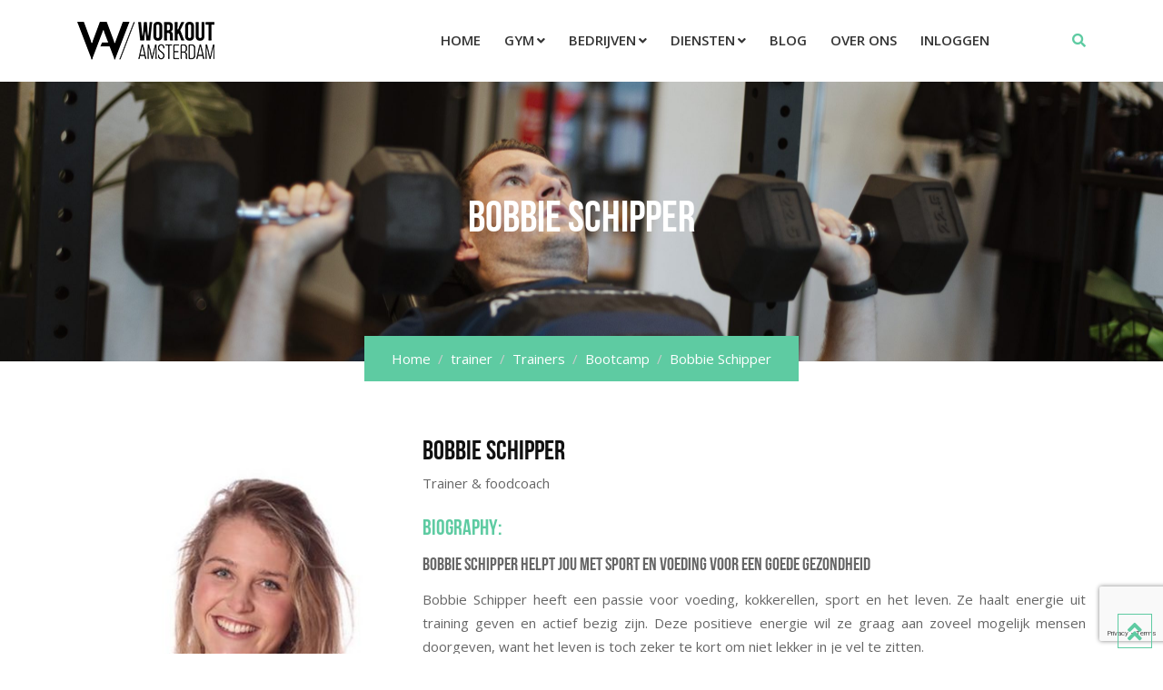

--- FILE ---
content_type: text/html; charset=UTF-8
request_url: https://www.workoutamsterdam.nl/trainer/bobbie-schipper/
body_size: 13156
content:
<!doctype html>
<html lang="nl-NL">
<head>
	<!-- Facebook Pixel Code -->
<script>
!function(f,b,e,v,n,t,s)
{if(f.fbq)return;n=f.fbq=function(){n.callMethod?
n.callMethod.apply(n,arguments):n.queue.push(arguments)};
if(!f._fbq)f._fbq=n;n.push=n;n.loaded=!0;n.version='2.0';
n.queue=[];t=b.createElement(e);t.async=!0;
t.src=v;s=b.getElementsByTagName(e)[0];
s.parentNode.insertBefore(t,s)}(window,document,'script',
'https://connect.facebook.net/en_US/fbevents.js');
 fbq('init', '926661134096959'); 
fbq('track', 'PageView');
</script>
<noscript>
 <img height="1" width="1" 
src="https://www.facebook.com/tr?id=926661134096959&ev=PageView
&noscript=1"/>
</noscript>
<!-- End Facebook Pixel Code -->
	<!-- Global site tag (gtag.js) - Google Analytics -->
	<script async src="https://www.googletagmanager.com/gtag/js?id=UA-87428211-1"></script>
	<script>
	  window.dataLayer = window.dataLayer || [];
	  function gtag(){dataLayer.push(arguments);}
	  gtag('js', new Date());

	  gtag('config', 'UA-87428211-1');
	</script>
<script id="mcjs">!function(c,h,i,m,p){m=c.createElement(h),p=c.getElementsByTagName(h)[0],m.async=1,m.src=i,p.parentNode.insertBefore(m,p)}(document,"script","https://chimpstatic.com/mcjs-connected/js/users/aef7975853ba9b81464d9e101/82618af4ce89424e383ede8c4.js");</script>
	<meta charset="UTF-8">
	<meta name="viewport" content="width=device-width, initial-scale=1.0">
	<meta http-equiv="X-UA-Compatible" content="IE=edge">
	<link rel="profile" href="http://gmpg.org/xfn/11">
	<link rel="pingback" href="https://www.workoutamsterdam.nl/xmlrpc.php">
	<link rel="stylesheet" type="text/css" href="//www.workoutamsterdam.nl/wp-content/themes/gymedge-child/MyFontsWebfontsKit.css">
	<meta name='robots' content='index, follow, max-image-preview:large, max-snippet:-1, max-video-preview:-1' />
<noscript><style>#preloader{display:none;}</style></noscript>
	<!-- This site is optimized with the Yoast SEO plugin v26.6 - https://yoast.com/wordpress/plugins/seo/ -->
	<title>Bobbie Schipper: trainer &amp; food coach bij Workout Amsterdam. Boek een proefles!</title>
	<meta name="description" content="Bobbie Schipper is ervaren trainster en food coach. Met haar positieve energie wil ze zoveel mogelijk mensen helpen naar een gezonde leefstijl." />
	<link rel="canonical" href="https://www.workoutamsterdam.nl/trainer/bobbie-schipper/" />
	<meta property="og:locale" content="nl_NL" />
	<meta property="og:type" content="article" />
	<meta property="og:title" content="Bobbie Schipper: trainer &amp; food coach bij Workout Amsterdam. Boek een proefles!" />
	<meta property="og:description" content="Bobbie Schipper is ervaren trainster en food coach. Met haar positieve energie wil ze zoveel mogelijk mensen helpen naar een gezonde leefstijl." />
	<meta property="og:url" content="https://www.workoutamsterdam.nl/trainer/bobbie-schipper/" />
	<meta property="og:site_name" content="Workout Amsterdam" />
	<meta property="article:modified_time" content="2023-11-08T12:12:05+00:00" />
	<meta property="og:image" content="https://www.workoutamsterdam.nl/wp-content/uploads/2018/06/Bobbie-Schipper-e1539849055433.jpeg" />
	<meta property="og:image:width" content="458" />
	<meta property="og:image:height" content="504" />
	<meta property="og:image:type" content="image/jpeg" />
	<meta name="twitter:card" content="summary_large_image" />
	<meta name="twitter:label1" content="Geschatte leestijd" />
	<meta name="twitter:data1" content="1 minuut" />
	<script type="application/ld+json" class="yoast-schema-graph">{"@context":"https://schema.org","@graph":[{"@type":"WebPage","@id":"https://www.workoutamsterdam.nl/trainer/bobbie-schipper/","url":"https://www.workoutamsterdam.nl/trainer/bobbie-schipper/","name":"Bobbie Schipper: trainer & food coach bij Workout Amsterdam. Boek een proefles!","isPartOf":{"@id":"https://www.workoutamsterdam.nl/#website"},"primaryImageOfPage":{"@id":"https://www.workoutamsterdam.nl/trainer/bobbie-schipper/#primaryimage"},"image":{"@id":"https://www.workoutamsterdam.nl/trainer/bobbie-schipper/#primaryimage"},"thumbnailUrl":"https://www.workoutamsterdam.nl/wp-content/uploads/2018/06/Bobbie-Schipper-e1539849055433.jpeg","datePublished":"2018-08-20T13:04:44+00:00","dateModified":"2023-11-08T12:12:05+00:00","description":"Bobbie Schipper is ervaren trainster en food coach. Met haar positieve energie wil ze zoveel mogelijk mensen helpen naar een gezonde leefstijl.","breadcrumb":{"@id":"https://www.workoutamsterdam.nl/trainer/bobbie-schipper/#breadcrumb"},"inLanguage":"nl-NL","potentialAction":[{"@type":"ReadAction","target":["https://www.workoutamsterdam.nl/trainer/bobbie-schipper/"]}]},{"@type":"ImageObject","inLanguage":"nl-NL","@id":"https://www.workoutamsterdam.nl/trainer/bobbie-schipper/#primaryimage","url":"https://www.workoutamsterdam.nl/wp-content/uploads/2018/06/Bobbie-Schipper-e1539849055433.jpeg","contentUrl":"https://www.workoutamsterdam.nl/wp-content/uploads/2018/06/Bobbie-Schipper-e1539849055433.jpeg","width":458,"height":504,"caption":"Bobbie Schipper"},{"@type":"BreadcrumbList","@id":"https://www.workoutamsterdam.nl/trainer/bobbie-schipper/#breadcrumb","itemListElement":[{"@type":"ListItem","position":1,"name":"Home","item":"https://www.workoutamsterdam.nl/"},{"@type":"ListItem","position":2,"name":"Trainers","item":"https://www.workoutamsterdam.nl/trainer/"},{"@type":"ListItem","position":3,"name":"Bobbie Schipper"}]},{"@type":"WebSite","@id":"https://www.workoutamsterdam.nl/#website","url":"https://www.workoutamsterdam.nl/","name":"Workout Amsterdam","description":"","potentialAction":[{"@type":"SearchAction","target":{"@type":"EntryPoint","urlTemplate":"https://www.workoutamsterdam.nl/?s={search_term_string}"},"query-input":{"@type":"PropertyValueSpecification","valueRequired":true,"valueName":"search_term_string"}}],"inLanguage":"nl-NL"}]}</script>
	<!-- / Yoast SEO plugin. -->


<link rel='dns-prefetch' href='//stats.wp.com' />
<link rel='dns-prefetch' href='//maps.google.com' />
<link rel='dns-prefetch' href='//fonts.googleapis.com' />
<link rel='dns-prefetch' href='//v0.wordpress.com' />
<link rel='preconnect' href='https://fonts.gstatic.com' crossorigin />
<link rel="alternate" type="application/rss+xml" title="Workout Amsterdam &raquo; feed" href="https://www.workoutamsterdam.nl/feed/" />
<link rel="alternate" type="application/rss+xml" title="Workout Amsterdam &raquo; reacties feed" href="https://www.workoutamsterdam.nl/comments/feed/" />
<link rel="alternate" title="oEmbed (JSON)" type="application/json+oembed" href="https://www.workoutamsterdam.nl/wp-json/oembed/1.0/embed?url=https%3A%2F%2Fwww.workoutamsterdam.nl%2Ftrainer%2Fbobbie-schipper%2F" />
<link rel="alternate" title="oEmbed (XML)" type="text/xml+oembed" href="https://www.workoutamsterdam.nl/wp-json/oembed/1.0/embed?url=https%3A%2F%2Fwww.workoutamsterdam.nl%2Ftrainer%2Fbobbie-schipper%2F&#038;format=xml" />
<style id='wp-img-auto-sizes-contain-inline-css' type='text/css'>
img:is([sizes=auto i],[sizes^="auto," i]){contain-intrinsic-size:3000px 1500px}
/*# sourceURL=wp-img-auto-sizes-contain-inline-css */
</style>
<link rel='stylesheet' id='layerslider-css' href='https://www.workoutamsterdam.nl/wp-content/plugins/LayerSlider/assets/static/layerslider/css/layerslider.css?ver=7.14.0' type='text/css' media='all' />
<style id='wp-emoji-styles-inline-css' type='text/css'>

	img.wp-smiley, img.emoji {
		display: inline !important;
		border: none !important;
		box-shadow: none !important;
		height: 1em !important;
		width: 1em !important;
		margin: 0 0.07em !important;
		vertical-align: -0.1em !important;
		background: none !important;
		padding: 0 !important;
	}
/*# sourceURL=wp-emoji-styles-inline-css */
</style>
<link rel='stylesheet' id='wp-block-library-css' href='https://www.workoutamsterdam.nl/wp-includes/css/dist/block-library/style.min.css?ver=6.9' type='text/css' media='all' />
<style id='global-styles-inline-css' type='text/css'>
:root{--wp--preset--aspect-ratio--square: 1;--wp--preset--aspect-ratio--4-3: 4/3;--wp--preset--aspect-ratio--3-4: 3/4;--wp--preset--aspect-ratio--3-2: 3/2;--wp--preset--aspect-ratio--2-3: 2/3;--wp--preset--aspect-ratio--16-9: 16/9;--wp--preset--aspect-ratio--9-16: 9/16;--wp--preset--color--black: #000000;--wp--preset--color--cyan-bluish-gray: #abb8c3;--wp--preset--color--white: #ffffff;--wp--preset--color--pale-pink: #f78da7;--wp--preset--color--vivid-red: #cf2e2e;--wp--preset--color--luminous-vivid-orange: #ff6900;--wp--preset--color--luminous-vivid-amber: #fcb900;--wp--preset--color--light-green-cyan: #7bdcb5;--wp--preset--color--vivid-green-cyan: #00d084;--wp--preset--color--pale-cyan-blue: #8ed1fc;--wp--preset--color--vivid-cyan-blue: #0693e3;--wp--preset--color--vivid-purple: #9b51e0;--wp--preset--gradient--vivid-cyan-blue-to-vivid-purple: linear-gradient(135deg,rgb(6,147,227) 0%,rgb(155,81,224) 100%);--wp--preset--gradient--light-green-cyan-to-vivid-green-cyan: linear-gradient(135deg,rgb(122,220,180) 0%,rgb(0,208,130) 100%);--wp--preset--gradient--luminous-vivid-amber-to-luminous-vivid-orange: linear-gradient(135deg,rgb(252,185,0) 0%,rgb(255,105,0) 100%);--wp--preset--gradient--luminous-vivid-orange-to-vivid-red: linear-gradient(135deg,rgb(255,105,0) 0%,rgb(207,46,46) 100%);--wp--preset--gradient--very-light-gray-to-cyan-bluish-gray: linear-gradient(135deg,rgb(238,238,238) 0%,rgb(169,184,195) 100%);--wp--preset--gradient--cool-to-warm-spectrum: linear-gradient(135deg,rgb(74,234,220) 0%,rgb(151,120,209) 20%,rgb(207,42,186) 40%,rgb(238,44,130) 60%,rgb(251,105,98) 80%,rgb(254,248,76) 100%);--wp--preset--gradient--blush-light-purple: linear-gradient(135deg,rgb(255,206,236) 0%,rgb(152,150,240) 100%);--wp--preset--gradient--blush-bordeaux: linear-gradient(135deg,rgb(254,205,165) 0%,rgb(254,45,45) 50%,rgb(107,0,62) 100%);--wp--preset--gradient--luminous-dusk: linear-gradient(135deg,rgb(255,203,112) 0%,rgb(199,81,192) 50%,rgb(65,88,208) 100%);--wp--preset--gradient--pale-ocean: linear-gradient(135deg,rgb(255,245,203) 0%,rgb(182,227,212) 50%,rgb(51,167,181) 100%);--wp--preset--gradient--electric-grass: linear-gradient(135deg,rgb(202,248,128) 0%,rgb(113,206,126) 100%);--wp--preset--gradient--midnight: linear-gradient(135deg,rgb(2,3,129) 0%,rgb(40,116,252) 100%);--wp--preset--font-size--small: 13px;--wp--preset--font-size--medium: 20px;--wp--preset--font-size--large: 36px;--wp--preset--font-size--x-large: 42px;--wp--preset--spacing--20: 0.44rem;--wp--preset--spacing--30: 0.67rem;--wp--preset--spacing--40: 1rem;--wp--preset--spacing--50: 1.5rem;--wp--preset--spacing--60: 2.25rem;--wp--preset--spacing--70: 3.38rem;--wp--preset--spacing--80: 5.06rem;--wp--preset--shadow--natural: 6px 6px 9px rgba(0, 0, 0, 0.2);--wp--preset--shadow--deep: 12px 12px 50px rgba(0, 0, 0, 0.4);--wp--preset--shadow--sharp: 6px 6px 0px rgba(0, 0, 0, 0.2);--wp--preset--shadow--outlined: 6px 6px 0px -3px rgb(255, 255, 255), 6px 6px rgb(0, 0, 0);--wp--preset--shadow--crisp: 6px 6px 0px rgb(0, 0, 0);}:where(.is-layout-flex){gap: 0.5em;}:where(.is-layout-grid){gap: 0.5em;}body .is-layout-flex{display: flex;}.is-layout-flex{flex-wrap: wrap;align-items: center;}.is-layout-flex > :is(*, div){margin: 0;}body .is-layout-grid{display: grid;}.is-layout-grid > :is(*, div){margin: 0;}:where(.wp-block-columns.is-layout-flex){gap: 2em;}:where(.wp-block-columns.is-layout-grid){gap: 2em;}:where(.wp-block-post-template.is-layout-flex){gap: 1.25em;}:where(.wp-block-post-template.is-layout-grid){gap: 1.25em;}.has-black-color{color: var(--wp--preset--color--black) !important;}.has-cyan-bluish-gray-color{color: var(--wp--preset--color--cyan-bluish-gray) !important;}.has-white-color{color: var(--wp--preset--color--white) !important;}.has-pale-pink-color{color: var(--wp--preset--color--pale-pink) !important;}.has-vivid-red-color{color: var(--wp--preset--color--vivid-red) !important;}.has-luminous-vivid-orange-color{color: var(--wp--preset--color--luminous-vivid-orange) !important;}.has-luminous-vivid-amber-color{color: var(--wp--preset--color--luminous-vivid-amber) !important;}.has-light-green-cyan-color{color: var(--wp--preset--color--light-green-cyan) !important;}.has-vivid-green-cyan-color{color: var(--wp--preset--color--vivid-green-cyan) !important;}.has-pale-cyan-blue-color{color: var(--wp--preset--color--pale-cyan-blue) !important;}.has-vivid-cyan-blue-color{color: var(--wp--preset--color--vivid-cyan-blue) !important;}.has-vivid-purple-color{color: var(--wp--preset--color--vivid-purple) !important;}.has-black-background-color{background-color: var(--wp--preset--color--black) !important;}.has-cyan-bluish-gray-background-color{background-color: var(--wp--preset--color--cyan-bluish-gray) !important;}.has-white-background-color{background-color: var(--wp--preset--color--white) !important;}.has-pale-pink-background-color{background-color: var(--wp--preset--color--pale-pink) !important;}.has-vivid-red-background-color{background-color: var(--wp--preset--color--vivid-red) !important;}.has-luminous-vivid-orange-background-color{background-color: var(--wp--preset--color--luminous-vivid-orange) !important;}.has-luminous-vivid-amber-background-color{background-color: var(--wp--preset--color--luminous-vivid-amber) !important;}.has-light-green-cyan-background-color{background-color: var(--wp--preset--color--light-green-cyan) !important;}.has-vivid-green-cyan-background-color{background-color: var(--wp--preset--color--vivid-green-cyan) !important;}.has-pale-cyan-blue-background-color{background-color: var(--wp--preset--color--pale-cyan-blue) !important;}.has-vivid-cyan-blue-background-color{background-color: var(--wp--preset--color--vivid-cyan-blue) !important;}.has-vivid-purple-background-color{background-color: var(--wp--preset--color--vivid-purple) !important;}.has-black-border-color{border-color: var(--wp--preset--color--black) !important;}.has-cyan-bluish-gray-border-color{border-color: var(--wp--preset--color--cyan-bluish-gray) !important;}.has-white-border-color{border-color: var(--wp--preset--color--white) !important;}.has-pale-pink-border-color{border-color: var(--wp--preset--color--pale-pink) !important;}.has-vivid-red-border-color{border-color: var(--wp--preset--color--vivid-red) !important;}.has-luminous-vivid-orange-border-color{border-color: var(--wp--preset--color--luminous-vivid-orange) !important;}.has-luminous-vivid-amber-border-color{border-color: var(--wp--preset--color--luminous-vivid-amber) !important;}.has-light-green-cyan-border-color{border-color: var(--wp--preset--color--light-green-cyan) !important;}.has-vivid-green-cyan-border-color{border-color: var(--wp--preset--color--vivid-green-cyan) !important;}.has-pale-cyan-blue-border-color{border-color: var(--wp--preset--color--pale-cyan-blue) !important;}.has-vivid-cyan-blue-border-color{border-color: var(--wp--preset--color--vivid-cyan-blue) !important;}.has-vivid-purple-border-color{border-color: var(--wp--preset--color--vivid-purple) !important;}.has-vivid-cyan-blue-to-vivid-purple-gradient-background{background: var(--wp--preset--gradient--vivid-cyan-blue-to-vivid-purple) !important;}.has-light-green-cyan-to-vivid-green-cyan-gradient-background{background: var(--wp--preset--gradient--light-green-cyan-to-vivid-green-cyan) !important;}.has-luminous-vivid-amber-to-luminous-vivid-orange-gradient-background{background: var(--wp--preset--gradient--luminous-vivid-amber-to-luminous-vivid-orange) !important;}.has-luminous-vivid-orange-to-vivid-red-gradient-background{background: var(--wp--preset--gradient--luminous-vivid-orange-to-vivid-red) !important;}.has-very-light-gray-to-cyan-bluish-gray-gradient-background{background: var(--wp--preset--gradient--very-light-gray-to-cyan-bluish-gray) !important;}.has-cool-to-warm-spectrum-gradient-background{background: var(--wp--preset--gradient--cool-to-warm-spectrum) !important;}.has-blush-light-purple-gradient-background{background: var(--wp--preset--gradient--blush-light-purple) !important;}.has-blush-bordeaux-gradient-background{background: var(--wp--preset--gradient--blush-bordeaux) !important;}.has-luminous-dusk-gradient-background{background: var(--wp--preset--gradient--luminous-dusk) !important;}.has-pale-ocean-gradient-background{background: var(--wp--preset--gradient--pale-ocean) !important;}.has-electric-grass-gradient-background{background: var(--wp--preset--gradient--electric-grass) !important;}.has-midnight-gradient-background{background: var(--wp--preset--gradient--midnight) !important;}.has-small-font-size{font-size: var(--wp--preset--font-size--small) !important;}.has-medium-font-size{font-size: var(--wp--preset--font-size--medium) !important;}.has-large-font-size{font-size: var(--wp--preset--font-size--large) !important;}.has-x-large-font-size{font-size: var(--wp--preset--font-size--x-large) !important;}
/*# sourceURL=global-styles-inline-css */
</style>

<style id='classic-theme-styles-inline-css' type='text/css'>
/*! This file is auto-generated */
.wp-block-button__link{color:#fff;background-color:#32373c;border-radius:9999px;box-shadow:none;text-decoration:none;padding:calc(.667em + 2px) calc(1.333em + 2px);font-size:1.125em}.wp-block-file__button{background:#32373c;color:#fff;text-decoration:none}
/*# sourceURL=/wp-includes/css/classic-themes.min.css */
</style>
<link rel='stylesheet' id='contact-form-7-css' href='https://www.workoutamsterdam.nl/wp-content/plugins/contact-form-7/includes/css/styles.css?ver=6.1.4' type='text/css' media='all' />
<link rel='stylesheet' id='rt-wls-css' href='https://www.workoutamsterdam.nl/wp-content/plugins/wp-logo-showcase/assets/css/wplogoshowcase.css?ver=2.1.2' type='text/css' media='all' />
<link rel='stylesheet' id='gymedge-gfonts-css' href='//fonts.googleapis.com/css?family=Open+Sans%3A400%2C400i%2C600%7CRoboto%3A400%2C500%2C700%26subset%3Dlatin%2Clatin-ext&#038;ver=4.3.2' type='text/css' media='all' />
<link rel='stylesheet' id='bootstrap-css' href='https://www.workoutamsterdam.nl/wp-content/themes/gymedge/assets/css/bootstrap.min.css?ver=4.3.2' type='text/css' media='all' />
<link rel='stylesheet' id='font-awesome-css' href='https://www.workoutamsterdam.nl/wp-content/themes/gymedge/assets/css/font-awesome.min.css?ver=4.3.2' type='text/css' media='all' />
<link rel='stylesheet' id='gymedge-default-css' href='https://www.workoutamsterdam.nl/wp-content/themes/gymedge/assets/css/default.css?ver=4.3.2' type='text/css' media='all' />
<link rel='stylesheet' id='gymedge-vc-css' href='https://www.workoutamsterdam.nl/wp-content/themes/gymedge/assets/css/vc.css?ver=4.3.2' type='text/css' media='all' />
<link rel='stylesheet' id='gymedge-style-css' href='https://www.workoutamsterdam.nl/wp-content/themes/gymedge/assets/css/style.css?ver=4.3.2' type='text/css' media='all' />
<link rel='stylesheet' id='gymedge-responsive-css' href='https://www.workoutamsterdam.nl/wp-content/themes/gymedge/assets/css/responsive.css?ver=4.3.2' type='text/css' media='all' />
<style id='gymedge-responsive-inline-css' type='text/css'>
body,
gtnbg_root,
p {
	font-family: Open Sans, sans-serif;;
	font-size: 15px;
	line-height: 26px;
}
h1 {
	font-family: Montserrat;
	font-size: 40px;
	line-height: 44px;
}
h2 {
	font-family: Montserrat, sans-serif;;
	font-size: 28px;
	line-height: 31px;
}
h3 {
	font-family: Montserrat, sans-serif;;
	font-size: 20px;
	line-height: 26px;
}
h4 {
	font-family: Montserrat, sans-serif;;
	font-size: 16px;
	line-height: 18px;
}
h5 {
	font-family: Montserrat, sans-serif;;
	font-size: 14px;
	line-height: 16px;
}
h6 {
	font-family: Montserrat, sans-serif;;
	font-size: 12px;
	line-height: 14px;
}

a:link,
a:visited {
	color: #5ecba2;
}

a:hover,
a:focus,
a:active {
	color: #0066a0;
}

blockquote,
.wp-block-quote,
.wp-block-pullquote {
	border-color: #5ecba2;
}
.wp-block-quote::before {
	background-color: #5ecba2;
}:root {
--rt-primary-color: #5ecba2;
--rt-secondary-color: #0066a0;
--rt-primary-rgb: 94, 203, 162;
}

#tophead .tophead-contact .fa,
#tophead .tophead-social li a:hover,
.cart-icon-products .widget_shopping_cart .mini_cart_item a:hover,
.entry-summary h3 a:hover,
.entry-summary h3 a:active,
.entry-header-single .entry-meta ul li .fa,
.class-footer ul li .fa,
.comments-area .main-comments .comments-body .replay-area a:hover,
.comments-area .main-comments .comments-body .replay-area a i,
#respond form .btn-send,
.widget_gymedge_about ul li a:hover,
.widget_gymedge_address ul li i,
.widget_gymedge_address ul li a:hover,
.widget_gymedge_address ul li a:active,
.sidebar-widget-area ul li a:hover,
.sidebar-widget-area .widget_gymedge_address ul li a:hover,
.sidebar-widget-area .widget_gymedge_address ul li a:active,
.trainer-info a:hover,
.trainer-detail-content .detail-heading .title,
.trainer-skills h3,
.wpcf7 label.control-label .fa,
.gym-primary-color {
color: #5ecba2;
}

.site-header .search-box .search-button i,
.scrollToTop:after {
color: #5ecba2 !important;
}

.header-icon-area .cart-icon-area .cart-icon-num,
button,
input[type="button"],
input[type="reset"],
input[type="submit"],
.breadcrumb-area .entry-breadcrumb,
.entry-header .entry-meta,
.vc-post-slider .date,
.entry-summary a.read-more:hover,
.entry-summary a.read-more:active,
.pagination-area ul li.active a,
.pagination-area ul li a:hover,
.woocommerce nav.woocommerce-pagination ul li span.current,
.woocommerce nav.woocommerce-pagination ul li a:hover,
#respond form .btn-send:hover,
.widget_gymedge_about ul li a,
.search-form .custom-search-input button.btn,
.widget .tagcloud a,
.sidebar-widget-area .widget h3:after,
.trainer-info li a:hover,
.trainer-skills .skill .progress .progress-bar,
.error-page-area .error-page-message .home-page a,
.gym-button-1 a:hover,
.wpcf7 .submit-button,
.gym-primary-bgcolor {
background-color: #5ecba2;
}

.stick,
.site-header .search-box .search-text,
.scrollToTop,
.entry-summary a.read-more:link,
.entry-summary a.read-more:visited,
#respond form .btn-send,
.trainer-info li a {
border-color: #5ecba2;
}

.search-form .custom-search-input button.btn:hover,
.widget .tagcloud a:hover {
background-color: #0066a0;
}

#tophead {
background-color: #222222;
color: #ffffff;
}
#tophead .tophead-contact a,
#tophead .tophead-links ul li a,
#tophead .tophead-social li a {
color: #ffffff;
}
.header-style-2 .site #tophead {
background-color: rgba(34, 34, 34, 0.5 );
}

.stick .site-header,
.main-header-sticky-wrapper {
border-color: #5ecba2}
.site-header .main-navigation ul li a,
.mean-container .mean-nav ul li a {
font-family: Open Sans, sans-serif;
font-size : 15px;
font-weight : 600;
line-height : 21px;
color: #333333;
font-style: normal;
}
.site-header .main-navigation ul li a:hover,
.header-style-2.non-stick .site .site-header .main-navigation ul.menu > li > a:hover,
.site-header .main-navigation ul.menu > li.current-menu-item > a,
.site-header .main-navigation ul.menu > li.current > a,
.mean-container .mean-nav ul li a:hover,
.mean-container .mean-nav > ul > li.current-menu-item > a {
color: #5ecba2;
}
.site-header .main-navigation ul li a.active {
color: #5ecba2 !important;
}
.site-header .main-navigation ul li ul li {
background-color: #5ecba2;
}
.site-header .main-navigation ul li ul li:hover {
background-color: #3daa80;
}
.site-header .main-navigation ul li ul li a,
.header-style-2.non-stick .site .site-header .main-navigation ul li ul li a,
.site-header .main-navigation ul li .sub-menu li.menu-item-has-children::after,
.site-header .main-navigation ul li ul li:hover a {
color: #ffffff;
}

.site-header .main-navigation ul li.mega-menu > ul.sub-menu {
background-color: #5ecba2;
}
.site-header .main-navigation ul li.mega-menu > ul.sub-menu > li ul.sub-menu a:hover {
background-color: #3daa80;
}

.mean-container a.meanmenu-reveal,
.mean-container .mean-nav ul li a.mean-expand {
color: #5ecba2;
}
.mean-container a.meanmenu-reveal span {
background-color: #5ecba2;
}
.mean-container .mean-bar {
border-color: #5ecba2;
}

.stick .site-header,
.main-header-sticky-wrapper .header-sticky {
background: #ffffff;
}
.stick .site-header .main-navigation ul.menu > li > a,
.rdthemeSticky .site-header .main-navigation ul.menu > li > a {
color: #333333;
}
.stick .site-header .main-navigation ul.menu > li > a:hover,
.stick .site-header .main-navigation ul.menu > li.current > a,
.rdthemeSticky .site-header .main-navigation ul.menu > li.current > a,
.rdthemeSticky .site-header .main-navigation ul.menu > li > a:hover {
color: #5ecba2;
}
.stick .site-header .main-navigation ul.menu > li > a.active,
.rdthemeSticky .site-header .main-navigation ul.menu > li > a.active {
color: #5ecba2 !important;
}

.footer-top-area {
background-color: #121212;
}
.footer-top-area .widget h3 {
color: #ffffff;
}
.footer-top-area .widget,
.widget_gymedge_address ul li,
.widget_gymedge_address ul li a:link,
.widget_gymedge_address ul li a:visited {
color: #b3b3b3;
}
.footer-bottom-area {
background-color: #000000;
}
.footer-bottom-area .footer-bottom p {
color: #ffffff;
}
.footer-2-area .footer2-contact .footer2-contact-item,
.footer-2-area .footer2-contact .footer2-contact-item i {
color: #5ecba2;
}

body .content-area {
padding-top: 80px;
padding-bottom: 80px;
}
.entry-banner {
    background: url(https://www.workoutamsterdam.nl/wp-content/uploads/2023/11/Persoonlijke-aandacht-scaled.jpg) no-repeat scroll center center / cover;
}

.rdtheme-button-2 {
background-color: #5ecba2;
}
.rdtheme-button-3:hover {
color: #5ecba2 !important;
}

.error-page-area .error-page h1,
.error-page-area .error-page p {
color: #ffffff;
}

.ls-bar-timer {
background-color: #5ecba2;
border-bottom-color: #5ecba2;
}

.rt-wpls .wpls-carousel .slick-prev,
.rt-wpls .wpls-carousel .slick-next {
background-color: #5ecba2;
}

.product-grid-view .woo-shop-top .view-mode ul li:first-child .fa,
.product-list-view .woo-shop-top .view-mode ul li:last-child .fa,
.woocommerce ul.products li.product h3 a:hover,
.woocommerce ul.products li.product .price,
.woocommerce .product-thumb-area .product-info ul li a:hover .fa,
.woocommerce a.woocommerce-review-link:hover,
.woocommerce div.product p.price, .woocommerce div.product span.price,
.woocommerce div.product .product-meta a:hover,
.woocommerce div.product .woocommerce-tabs ul.tabs li.active a,
.woocommerce-message::before,
.woocommerce-info::before {
color: #5ecba2;
}

.woocommerce ul.products li.product .onsale,
.woocommerce span.onsale,
.woocommerce a.added_to_cart,
.woocommerce div.product form.cart .button,
.woocommerce #respond input#submit,
.woocommerce a.button,
.woocommerce button.button,
.woocommerce input.button,
p.demo_store,
.woocommerce #respond input#submit.disabled:hover, .woocommerce #respond input#submit:disabled:hover, .woocommerce #respond input#submit[disabled]:disabled:hover, .woocommerce a.button.disabled:hover, .woocommerce a.button:disabled:hover, .woocommerce a.button[disabled]:disabled:hover, .woocommerce button.button.disabled:hover, .woocommerce button.button:disabled:hover, .woocommerce button.button[disabled]:disabled:hover, .woocommerce input.button.disabled:hover, .woocommerce input.button:disabled:hover, .woocommerce input.button[disabled]:disabled:hover,
.woocommerce #respond input#submit.alt, .woocommerce a.button.alt, .woocommerce button.button.alt, .woocommerce input.button.alt,
.woocommerce-account .woocommerce-MyAccount-navigation ul li a {
background-color: #5ecba2;
}

.woocommerce-message,
.woocommerce-info {
border-color: #5ecba2;
}

.woocommerce .product-thumb-area .overlay {
background-color: rgba(94, 203, 162, 0.8);
}.rt-owl-nav-1 .owl-custom-nav .owl-prev,
.rt-owl-nav-1 .owl-custom-nav .owl-next {
	background-color: #5ecba2;
}

.rt-owl-nav-2 .owl-theme .owl-nav > div {
	background-color: #5ecba2 !important;
}

.rt-owl-dot-1 .owl-theme .owl-dots .owl-dot.active span,
.rt-owl-dot-1 .owl-theme .owl-dots .owl-dot:hover span {
	background-color: #5ecba2;
}

.rt-owl-title-1 .owl-title::after {
	background-color: #5ecba2;
}

.rt-owl-post-1 .single-item .single-item-content h3 a:hover {
    color: #5ecba2;
}
.rt-owl-post-1 .single-item-meta .date {
    background-color: #5ecba2;
}

.rt-owl-post-2 .single-item .single-item-content .overly .class-slider-ul-child li:first-child,
.rt-owl-post-2 .single-item-content .date {
    background-color: #5ecba2;
}
.rt-owl-post-2 .single-item .details a {
    border-color: #5ecba2;
}

.rt-owl-post-3 .single-item .single-item-content h3 a:hover {
    color: #5ecba2;
}
.rt-owl-post-3 .single-item-meta .date {
    background-color: #5ecba2;
}

.rt-post-grid .single-item .rt-date {
    background-color: #5ecba2;
}

.rt-vc-post-list .rtin-item .rtin-right .rtin-date {
    color: #5ecba2;
}

.rt-owl-team-1 .vc-overly ul li a {
    border-color: #5ecba2;
}
.rt-owl-team-1 .vc-overly ul li a:hover,
.rt-owl-team-1 .vc-team-meta {
    background-color: #5ecba2;
}

.rt-owl-team-2 .vc-team-meta .name {
    background-color: #5ecba2;
}
.rt-owl-team-2 .vc-item .vc-overly {
    background-color: rgba(94, 203, 162, 0.8);
}

.rt-owl-team-3 .vc-item .vc-overly {
	background-color: rgba(94, 203, 162, 0.8);
}

.rt-owl-team-4 .vc-item:hover .name {
    color: #5ecba2;
}

.rt-team-grid-1 .vc-overly ul li a {
    border-color: #5ecba2;
}
.rt-team-grid-1 .vc-overly ul li a:hover,
.rt-team-grid-1 .vc-meta {
    background-color: #5ecba2;
}

.rt-owl-class-1 .single-item .single-item-content .overly .class-slider-ul-child li:first-child,
.rt-owl-class-1 .single-item:hover .single-item-meta {
    background-color: #5ecba2;
}
.rt-owl-class-1 .single-item .single-item-meta .author .fa {
    color: #5ecba2;
}

.rt-owl-class-2 .single-item .single-item-content .overly .class-slider-ul-child li:first-child {
    background-color: #5ecba2;
}
.rt-owl-class-2 .single-item:hover .single-item-meta .author .fa {
    color: #5ecba2;
}
.rt-owl-class-2 .single-item .single-item-content::after {
    background-color: rgba(94, 203, 162, 0.8);
}

.rt-class-grid-1 .vc-item .vc-overly .vc-grid-ul-child li:first-child,
.rt-class-grid-1 .vc-overly ul li a:hover,
.rt-class-grid-1 .vc-item:hover a.vc-meta {
    background-color: #5ecba2;
}
.rt-class-grid-1 .vc-overly ul li a {
    border: #5ecba2;
}
.rt-class-grid-1 a.vc-meta {
    color: #5ecba2;
}

.rt-class-grid-2 .single-item .single-item-content::after {
    background-color: rgba(94, 203, 162, 0.8);
}
.rt-class-grid-2 .single-item .single-item-meta h3 a {
    color: #5ecba2;
}

.rt-class-grid-nopag-2 .rtin-content h3::after,
.rt-class-grid-nopag-2 .rtin-btn a:hover {
    background-color: #5ecba2;
}
.rt-class-grid-nopag-2 .rtin-btn a {
    border-color: #5ecba2;
}

.rt-owl-testimonial-1 .rt-vc-item .rt-vc-content h3:after {
    background-color: #5ecba2;
}

.rt-vc-testimonial-3.rtin-light .rtin-title::after {
    background-color: #5ecba2;
}

.rt-info-text-1 i,
.rt-info-text-1 .media-heading a:hover {
    color: #5ecba2;
}
.rt-info-text-1 .rt-separator {
    background-color: #5ecba2;
}

.rt-info-text-2 .media-heading a:hover {
    color: #5ecba2;
}
.rt-info-text-2 i,
.rt-info-text-2 .media-heading::after {
    background-color: #5ecba2;
}
.rt-info-text-2 .rt-separator {
    background-color: #5ecba2;
}

.rt-info-text-3 i,
.rt-info-text-3 .media-heading a:hover {
    color: #5ecba2;
}
.rt-info-text-3 .media-heading::after {
    background-color: #5ecba2;
}
.rt-info-text-3 .rt-separator {
    background-color: #5ecba2;
}

.rt-class-schedule-1,
.rt-class-schedule-1.schedule-no-background .class-schedule-tab ul,
.rt-class-schedule-1.schedule-no-background .nav-tabs li a.active,
.rt-class-schedule-1.schedule-no-background .nav-tabs li a.active:hover,
.rt-class-schedule-1.schedule-no-background .nav-tabs li a:hover {
    background-color: #5ecba2;
}

.rt-owl-upcoming-1 .rt-heading-left,
.rt-owl-upcoming-1 .rt-heading-right {
    background-color: #5ecba2;
}
.rt-owl-upcoming-1 .rt-meta i {
    color: #5ecba2;
}

.rt-routine .nav-tabs li.active a,
.rt-routine .nav-tabs li.active a:hover,
.rt-routine .nav-tabs li a:hover,
.rt-routine.rt-light .nav-tabs li.active a,
.rt-routine.rt-light .nav-tabs li.active a:hover,
.rt-routine.rt-light .nav-tabs li a:hover,
.rt-routine .rt-col-title > div,
.rt-routine.rt-light .rt-item {
    background-color: #5ecba2;
}
.rt-routine .rt-item-title {
    color: #5ecba2;
}
.rt-routine::-webkit-scrollbar-thumb {
    border-color: #5ecba2;
}

.rt-routine-2 .rt-item {
    background-color: #5ecba2;
}

.rt-cta-1.default {
    background-color: #5ecba2;
}

.rt-cta-signup-1 .rt-right .rt-right-content a.rt-button {
    background-color: #5ecba2;
}

.rt-cta-discount-1 .rt-content .rt-button {
    border-color: #5ecba2;
}
.rt-cta-discount-1 .rt-button:hover,
.rt-cta-discount-1.rtin-style2 .rt-content .rt-button {
    background-color: #5ecba2;
}

.rt-vc-intro.rtin-light .rtin-title {
    color: #5ecba2;
}
.rt-vc-intro.rtin-light .rtin-title-area:after {
    background-color: #5ecba2;
}
.rt-vc-intro.rtin-light .rtin-socials a,
.rt-vc-intro.rtin-light a.rtin-btn {
    background-color: #5ecba2;
    border-color: #5ecba2;
}

.rt-about-1 .rt-left a.rt-button {
	background-color: #5ecba2;
}

.rt-about-3 a.rt-button {
	background-color: #5ecba2;
}

.rt-pricing-box-1 .rt-price {
    color: #5ecba2;
}
.rt-pricing-box-1 .rt-btn a {
    border-color: #5ecba2;
}
.rt-pricing-box-1 .rt-btn a:hover {
    background-color: #5ecba2;
}

.rt-vc-pricing-box-2 .rtin-right {
    background-color: #5ecba2;
}

.rt-counter-1 .rt-left .fa {
    background-color: #5ecba2;
}

.rt-counter-2 .rt-icon .fa {
    color: #5ecba2;
}

.rt-vc-skills .progress .progress-bar {
    background-color: #5ecba2;
}

.rt-gallery-1 .rt-gallery-box .rt-gallery-content a i {
    color: #5ecba2;
}
.rt-gallery-1 .rt-gallery-box .rt-gallery-content a:hover,
.rt-gallery-1 .rt-gallery-tab a:hover,
.rt-gallery-1 .rt-gallery-tab .current {
    background-color: #5ecba2;
}
.rt-gallery-1 .rt-gallery-tab a,
.rt-gallery-1 .rt-gallery-tab a:hover,
.rt-gallery-1 .rt-gallery-tab .current {
    border-color: #5ecba2;
}

.fitness-col::after {
    background-color: #5ecba2;
}

.rt-bmi-calculator .rt-bmi-submit:hover {
    background-color: #5ecba2;
}
.rt-bmi-calculator .bmi-chart th,
.rt-bmi-calculator .bmi-chart td {
    background-color: rgba(94, 203, 162,.9);
}

.vc_tta-style-classic .vc_tta-panel .vc_tta-panel-title > a:hover,
.vc_tta-style-classic .vc_tta-panel.vc_active .vc_tta-panel-title > a {
    background-color: #5ecba2 !important;
    border-color: #5ecba2 !important;
}body{
   margin: 0 auto;
}
/*# sourceURL=gymedge-responsive-inline-css */
</style>
<link rel='stylesheet' id='child-style-css' href='https://www.workoutamsterdam.nl/wp-content/themes/gymedge-child/style.css?ver=6.9' type='text/css' media='all' />
<link rel="preload" as="style" href="https://fonts.googleapis.com/css?family=Open%20Sans:600%7CMontserrat&#038;display=swap&#038;ver=1719584652" /><link rel="stylesheet" href="https://fonts.googleapis.com/css?family=Open%20Sans:600%7CMontserrat&#038;display=swap&#038;ver=1719584652" media="print" onload="this.media='all'"><noscript><link rel="stylesheet" href="https://fonts.googleapis.com/css?family=Open%20Sans:600%7CMontserrat&#038;display=swap&#038;ver=1719584652" /></noscript><link rel='stylesheet' id='shortcodes-styling-css' href='https://www.workoutamsterdam.nl/wp-content/plugins/sd-shortcodes/inc/css/shortcodes.css?ver=1.0' type='text/css' media='all' />
<script type="text/javascript" src="https://www.workoutamsterdam.nl/wp-includes/js/jquery/jquery.min.js?ver=3.7.1" id="jquery-core-js"></script>
<script type="text/javascript" src="https://www.workoutamsterdam.nl/wp-includes/js/jquery/jquery-migrate.min.js?ver=3.4.1" id="jquery-migrate-js"></script>
<script type="text/javascript" id="layerslider-utils-js-extra">
/* <![CDATA[ */
var LS_Meta = {"v":"7.14.0","fixGSAP":"1"};
//# sourceURL=layerslider-utils-js-extra
/* ]]> */
</script>
<script type="text/javascript" src="https://www.workoutamsterdam.nl/wp-content/plugins/LayerSlider/assets/static/layerslider/js/layerslider.utils.js?ver=7.14.0" id="layerslider-utils-js"></script>
<script type="text/javascript" src="https://www.workoutamsterdam.nl/wp-content/plugins/LayerSlider/assets/static/layerslider/js/layerslider.kreaturamedia.jquery.js?ver=7.14.0" id="layerslider-js"></script>
<script type="text/javascript" src="https://www.workoutamsterdam.nl/wp-content/plugins/LayerSlider/assets/static/layerslider/js/layerslider.transitions.js?ver=7.14.0" id="layerslider-transitions-js"></script>
<script type="text/javascript" id="wpgmza_data-js-extra">
/* <![CDATA[ */
var wpgmza_google_api_status = {"message":"Enqueued","code":"ENQUEUED"};
//# sourceURL=wpgmza_data-js-extra
/* ]]> */
</script>
<script type="text/javascript" src="https://www.workoutamsterdam.nl/wp-content/plugins/wp-google-maps/wpgmza_data.js?ver=6.9" id="wpgmza_data-js"></script>
<script type="text/javascript" src="http://maps.google.com/maps/api/js?sensor=false&amp;ver=6.9" id="gmap-js"></script>
<script></script><meta name="generator" content="Powered by LayerSlider 7.14.0 - Build Heros, Sliders, and Popups. Create Animations and Beautiful, Rich Web Content as Easy as Never Before on WordPress." />
<!-- LayerSlider updates and docs at: https://layerslider.com -->
<link rel="https://api.w.org/" href="https://www.workoutamsterdam.nl/wp-json/" /><link rel="EditURI" type="application/rsd+xml" title="RSD" href="https://www.workoutamsterdam.nl/xmlrpc.php?rsd" />
<meta name="generator" content="WordPress 6.9" />
<meta name="generator" content="Redux 4.5.9" />
			<!-- Global site tag (gtag.js) - Google Analytics -->
			<script async src="https://www.googletagmanager.com/gtag/js?id=UA-164941919-1"></script>
			<script>
				window.dataLayer = window.dataLayer || [];
				function gtag(){dataLayer.push(arguments);}
				gtag('js', new Date());
				gtag( 'config', 'UA-164941919-1' );
			</script>

			<script type="text/javascript">(function(o){var b="https://api.autopilothq.com/anywhere/",t="64b5055f923143d594dd614d3140befa41422de11e9c438ab9add482afcdf3d0",a=window.AutopilotAnywhere={_runQueue:[],run:function(){this._runQueue.push(arguments);}},c=encodeURIComponent,s="SCRIPT",d=document,l=d.getElementsByTagName(s)[0],p="t="+c(d.title||"")+"&u="+c(d.location.href||"")+"&r="+c(d.referrer||""),j="text/javascript",z,y;if(!window.Autopilot) window.Autopilot=a;if(o.app) p="devmode=true&"+p;z=function(src,asy){var e=d.createElement(s);e.src=src;e.type=j;e.async=asy;l.parentNode.insertBefore(e,l);};y=function(){z(b+t+'?'+p,true);};if(window.attachEvent){window.attachEvent("onload",y);}else{window.addEventListener("load",y,false);}})({});</script>
	<style>img#wpstats{display:none}</style>
		<meta name="generator" content="Powered by WPBakery Page Builder - drag and drop page builder for WordPress."/>
<link rel="icon" href="https://www.workoutamsterdam.nl/wp-content/uploads/2017/12/cropped-favicon_black-32x32.png" sizes="32x32" />
<link rel="icon" href="https://www.workoutamsterdam.nl/wp-content/uploads/2017/12/cropped-favicon_black-192x192.png" sizes="192x192" />
<link rel="apple-touch-icon" href="https://www.workoutamsterdam.nl/wp-content/uploads/2017/12/cropped-favicon_black-180x180.png" />
<meta name="msapplication-TileImage" content="https://www.workoutamsterdam.nl/wp-content/uploads/2017/12/cropped-favicon_black-270x270.png" />
<noscript><style> .wpb_animate_when_almost_visible { opacity: 1; }</style></noscript></head>
<body class="wp-singular gym_trainer-template-default single single-gym_trainer postid-4188 wp-embed-responsive wp-theme-gymedge wp-child-theme-gymedge-child wls_chrome wls_osx non-stick no-sidebar enabled-onepage-nav product-grid-view wpb-js-composer js-comp-ver-8.7 vc_responsive">
	<div id="page" class="site">
		<a class="skip-link screen-reader-text" href="#content">Skip to content</a>
		<header id="masthead" class="site-header">
						<div class="container masthead-container">
				<div class="row">
					<div class="col-sm-2 col-xs-12">
						<div class="site-branding">
							<a class="dark-logo" href="https://www.workoutamsterdam.nl/"><img src="https://www.workoutamsterdam.nl/wp-content/uploads/2017/12/logo_black.png" alt="Workout Amsterdam"></a>
							<a class="light-logo" href="https://www.workoutamsterdam.nl/"><img src="https://www.workoutamsterdam.nl/wp-content/uploads/2017/12/logo_white.png" alt="Workout Amsterdam"></a>
						</div>
					</div>
					<div class="col-sm-9 col-xs-12">
						<div id="site-navigation" class="main-navigation">
							<nav class="menu-main-menu-container"><ul id="menu-main-menu" class="menu"><li id="menu-item-4768" class="menu-item menu-item-type-post_type menu-item-object-page menu-item-home menu-item-4768"><a href="https://www.workoutamsterdam.nl/">Home</a></li>
<li id="menu-item-4711" class="menu-item menu-item-type-post_type menu-item-object-page menu-item-has-children menu-item-4711"><a href="https://www.workoutamsterdam.nl/gym/">GYM</a>
<ul class="sub-menu">
	<li id="menu-item-4710" class="menu-item menu-item-type-custom menu-item-object-custom menu-item-4710"><a href="https://www.workoutamsterdam.nl/locaties/gym/">Rooster</a></li>
	<li id="menu-item-4735" class="menu-item menu-item-type-post_type menu-item-object-page menu-item-4735"><a href="https://www.workoutamsterdam.nl/tarieven-gym/">Tarieven</a></li>
</ul>
</li>
<li id="menu-item-4703" class="menu-item menu-item-type-post_type menu-item-object-page menu-item-has-children menu-item-4703"><a href="https://www.workoutamsterdam.nl/bedrijven/">BEDRIJVEN</a>
<ul class="sub-menu">
	<li id="menu-item-5379" class="menu-item menu-item-type-post_type menu-item-object-post menu-item-5379"><a href="https://www.workoutamsterdam.nl/stoelmassages-op-werk/">Stoelmassages op werk</a></li>
</ul>
</li>
<li id="menu-item-4665" class="menu-item menu-item-type-custom menu-item-object-custom menu-item-has-children menu-item-4665"><a href="#">Diensten</a>
<ul class="sub-menu">
	<li id="menu-item-5378" class="menu-item menu-item-type-post_type menu-item-object-post menu-item-5378"><a href="https://www.workoutamsterdam.nl/stoelmassages-op-werk/">Stoelmassages op werk</a></li>
	<li id="menu-item-5138" class="menu-item menu-item-type-custom menu-item-object-custom menu-item-5138"><a href="https://www.workoutamsterdam.nl/class/sportvasten/">Sportvasten</a></li>
	<li id="menu-item-4667" class="menu-item menu-item-type-custom menu-item-object-custom menu-item-4667"><a href="https://www.workoutamsterdam.nl/class/physiotherapy/">Fysiotherapie</a></li>
	<li id="menu-item-4701" class="menu-item menu-item-type-custom menu-item-object-custom menu-item-4701"><a href="https://www.workoutamsterdam.nl/personal-training/">Personal Training</a></li>
	<li id="menu-item-5139" class="menu-item menu-item-type-custom menu-item-object-custom menu-item-5139"><a href="https://www.workoutamsterdam.nl/sportruimte-te-huur/">Huur</a></li>
</ul>
</li>
<li id="menu-item-2831" class="menu-item menu-item-type-post_type menu-item-object-page current_page_parent menu-item-2831"><a href="https://www.workoutamsterdam.nl/blog/">Blog</a></li>
<li id="menu-item-4725" class="menu-item menu-item-type-post_type menu-item-object-page menu-item-4725"><a href="https://www.workoutamsterdam.nl/over-ons/">Over ons</a></li>
<li id="menu-item-3305" class="menu-item menu-item-type-custom menu-item-object-custom menu-item-3305"><a href="https://workoutamsterdam.virtuagym.com">Inloggen</a></li>
</ul></nav>						</div>
					</div>
											<div class="col-sm-1 col-xs-12">
							<div class="header-icon-area">
																																	<div class="search-box-area">
										<div class="search-box">
											<form role="search" method="get" action="https://www.workoutamsterdam.nl/">
												<input type="text" name="s" class="search-text" placeholder="Search Here......" required>
												<a href="#" class="search-button"><i class="fa fa-search" aria-hidden="true"></i></a>
											</form>
										</div>
									</div>									
																<div class="clear"></div>								
							</div>
						</div>
									</div>
			</div>
		</header>
		<div id="meanmenu"></div>
		<div id="content" class="site-content">	<div class="entry-banner">
		<div class="container">
			<div class="row">
				<div class="col-sm-12">
					<div class="entry-banner-content">
						<h1 class="entry-title">Bobbie Schipper</h1>
													<div class="breadcrumb-area">
	<div class="entry-breadcrumb">
		<nav aria-label="Breadcrumbs" class="breadcrumb-trail breadcrumbs"><ul class="trail-items" itemscope itemtype="http://schema.org/BreadcrumbList"><li itemprop="itemListElement" itemscope itemtype="http://schema.org/ListItem" class="trail-item trail-begin"><a href="https://www.workoutamsterdam.nl/" rel="home" itemprop="item"><span itemprop="name">Home</span></a><meta itemprop="position" content="1" /></li><li itemprop="itemListElement" itemscope itemtype="http://schema.org/ListItem" class="trail-item"><a href="https://www.workoutamsterdam.nl/trainer/" itemprop="item"><span itemprop="name">trainer</span></a><meta itemprop="position" content="2" /></li><li itemprop="itemListElement" itemscope itemtype="http://schema.org/ListItem" class="trail-item"><a href="https://www.workoutamsterdam.nl/trainer/" itemprop="item"><span itemprop="name">Trainers</span></a><meta itemprop="position" content="3" /></li><li itemprop="itemListElement" itemscope itemtype="http://schema.org/ListItem" class="trail-item"><a href="https://www.workoutamsterdam.nl/gym_team_category/bootcamp/" itemprop="item"><span itemprop="name">Bootcamp</span></a><meta itemprop="position" content="4" /></li><li itemprop="itemListElement" itemscope itemtype="http://schema.org/ListItem" class="trail-item trail-end"><span itemprop="item"><span itemprop="name">Bobbie Schipper</span></span><meta itemprop="position" content="5" /></li></ul></nav>	</div>
</div>											</div>
				</div>
			</div>
		</div>
	</div>
<div id="primary" class="content-area">
	<div class="container">
		<div class="row">
						<div class="col-sm-12 col-xs-12">
				<main id="main" class="site-main">
											<article id="post-4188" class="post-4188 gym_trainer type-gym_trainer status-publish has-post-thumbnail hentry gym_team_category-bootcamp gym_team_category-voedingscoach">
    <div class="row">
        <div class="col-sm-4">
            <div class="trainer-detail-image">
                <div class="detail-image">
					<img width="360" height="460" src="https://www.workoutamsterdam.nl/wp-content/uploads/2018/06/Bobbie-Schipper-e1539849055433-360x460.jpeg" class="attachment-gymedge-size3 size-gymedge-size3 wp-post-image" alt="Bobbie Schipper" decoding="async" fetchpriority="high" />                </div>
                <div class="trainer-info">
										<p><span>Experience:</span>5 jaar</p>					<p><span>Age:</span>28</p>																				                        <ul>
															                                    <li><a target="_blank" href="https://www.facebook.com/workoutamsterdam/"><i class="fab fa-facebook"></i></a></li>
																																																																																																																	                                    <li><a target="_blank" href="https://www.instagram.com/workoutamsterdam/"><i class="fab fa-instagram"></i></a></li>
																																													                        </ul>
					                </div>
            </div>
        </div>
        <div class="col-sm-8">
            <div class="trainer-detail-content">
                <div class="detail-heading">
                    <h2>Bobbie Schipper</h2>
                    <p><span class="degination">Trainer &amp; foodcoach</span></p>
                    <h3 class="title">Biography:</h3>
					<h3 style="text-align: justify;">Bobbie Schipper helpt jou met sport en voeding voor een goede gezondheid</h3>
<p style="text-align: justify;"><span id="more-4188"></span>Bobbie Schipper heeft een passie voor voeding, kokkerellen, sport en het leven. Ze haalt energie uit training geven en actief bezig zijn. Deze positieve energie wil ze graag aan zoveel mogelijk mensen doorgeven, want het leven is toch zeker te kort om niet lekker in je vel te zitten.</p>
<p style="text-align: justify;">Ook schreef Bobbie een leuk artikel voor ons over sport &amp; voeding. Benieuwd? Klik <a href="https://www.workoutamsterdam.nl/eten-voor-het-sporten/">hier</a> voor het hele artikel en volg haar blog <a href="https://soupel.nl/">Soupel</a> voor leuke en gezonde recepten.</p>
                </div>
				                    <div class="trainer-skills">
                        <h3>Skills:</h3>
                        <div class="skill">
																							                                <div class="progress">
                                    <div class="lead">Food coach</div>
                                    <div class="progress-bar wow fadeInLeft" data-progress="95%" style="width: 95%;" data-wow-duration="1.5s" data-wow-delay="1.2s"><span>95%</span></div>
                                </div>
																							                                <div class="progress">
                                    <div class="lead">Circuit</div>
                                    <div class="progress-bar wow fadeInLeft" data-progress="92%" style="width: 92%;" data-wow-duration="1.5s" data-wow-delay="1.2s"><span>92%</span></div>
                                </div>
							                        </div>
                    </div>
				            </div>
        </div>
    </div>
</article>									</main>					
			</div>
					</div>
	</div>
</div>
	</div><!-- #content -->
	<footer>
							<div class="footer-top-area">
				<div class="container">
					<div class="row">
						
		<div class="col-sm-6 col-12"><div id="recent-posts-3" class="widget widget_recent_entries">
		<h3 class="widgettitle">Recent Posts</h3>
		<ul>
											<li>
					<a href="https://www.workoutamsterdam.nl/stoelmassages-op-werk/">Stoelmassages op werk</a>
									</li>
											<li>
					<a href="https://www.workoutamsterdam.nl/de-nationale-vitaliteitsweek-2024/">De nationale vitaliteitsweek 2024.</a>
									</li>
											<li>
					<a href="https://www.workoutamsterdam.nl/5093/">Looking for trainers</a>
									</li>
											<li>
					<a href="https://www.workoutamsterdam.nl/praktijk-ruimte-te-huur/">PRAKTIJKRUIMTE TE HUUR!</a>
									</li>
											<li>
					<a href="https://www.workoutamsterdam.nl/re-opening-gym/">RE-OPENING GYM!!</a>
									</li>
					</ul>

		</div></div><div class="col-sm-6 col-12"><div id="text-3" class="widget widget_text"><h3 class="widgettitle">Informatie</h3>			<div class="textwidget"><p><a href="http://www.workoutamsterdam.nl/wp-content/uploads/2018/02/Algemene-voorwaarden-2018.pdf" target="_blank" rel="noopener">Algemene voorwaarden</a></p>
<p><a href="http://www.workoutamsterdam.nl/privacy-statement/">Privacy verklaring</a></p>
</div>
		</div></div>					</div>
				</div>
			</div>			
				<div class="footer-bottom-area">
			<div class="container">
				<div class="row">
					<div class="col-lg-12 col-md-12 col-sm-12 col-xs-12">
						<div class="footer-bottom">
							<p>&copy; Copyright Workout Amsterdam 2026. All Rights Reserved. Designed and Developed by Eenvoud.</p>
						</div>
					</div>
				</div>
			</div>
		</div>
	</footer>
</div><!-- #page -->
	<a href="#" class="scrollToTop"></a>
<script type="speculationrules">
{"prefetch":[{"source":"document","where":{"and":[{"href_matches":"/*"},{"not":{"href_matches":["/wp-*.php","/wp-admin/*","/wp-content/uploads/*","/wp-content/*","/wp-content/plugins/*","/wp-content/themes/gymedge-child/*","/wp-content/themes/gymedge/*","/*\\?(.+)"]}},{"not":{"selector_matches":"a[rel~=\"nofollow\"]"}},{"not":{"selector_matches":".no-prefetch, .no-prefetch a"}}]},"eagerness":"conservative"}]}
</script>
<script type="text/javascript" src="https://www.workoutamsterdam.nl/wp-includes/js/dist/hooks.min.js?ver=dd5603f07f9220ed27f1" id="wp-hooks-js"></script>
<script type="text/javascript" src="https://www.workoutamsterdam.nl/wp-includes/js/dist/i18n.min.js?ver=c26c3dc7bed366793375" id="wp-i18n-js"></script>
<script type="text/javascript" id="wp-i18n-js-after">
/* <![CDATA[ */
wp.i18n.setLocaleData( { 'text direction\u0004ltr': [ 'ltr' ] } );
//# sourceURL=wp-i18n-js-after
/* ]]> */
</script>
<script type="text/javascript" src="https://www.workoutamsterdam.nl/wp-content/plugins/contact-form-7/includes/swv/js/index.js?ver=6.1.4" id="swv-js"></script>
<script type="text/javascript" id="contact-form-7-js-translations">
/* <![CDATA[ */
( function( domain, translations ) {
	var localeData = translations.locale_data[ domain ] || translations.locale_data.messages;
	localeData[""].domain = domain;
	wp.i18n.setLocaleData( localeData, domain );
} )( "contact-form-7", {"translation-revision-date":"2025-11-30 09:13:36+0000","generator":"GlotPress\/4.0.3","domain":"messages","locale_data":{"messages":{"":{"domain":"messages","plural-forms":"nplurals=2; plural=n != 1;","lang":"nl"},"This contact form is placed in the wrong place.":["Dit contactformulier staat op de verkeerde plek."],"Error:":["Fout:"]}},"comment":{"reference":"includes\/js\/index.js"}} );
//# sourceURL=contact-form-7-js-translations
/* ]]> */
</script>
<script type="text/javascript" id="contact-form-7-js-before">
/* <![CDATA[ */
var wpcf7 = {
    "api": {
        "root": "https:\/\/www.workoutamsterdam.nl\/wp-json\/",
        "namespace": "contact-form-7\/v1"
    }
};
//# sourceURL=contact-form-7-js-before
/* ]]> */
</script>
<script type="text/javascript" src="https://www.workoutamsterdam.nl/wp-content/plugins/contact-form-7/includes/js/index.js?ver=6.1.4" id="contact-form-7-js"></script>
<script type="text/javascript" src="https://www.workoutamsterdam.nl/wp-content/themes/gymedge/assets/js/bootstrap.min.js?ver=4.3.2" id="bootstrap-js"></script>
<script type="text/javascript" src="https://www.workoutamsterdam.nl/wp-content/themes/gymedge/assets/js/jquery.navpoints.js?ver=4.3.2" id="navpoints-js"></script>
<script type="text/javascript" src="https://www.workoutamsterdam.nl/wp-content/themes/gymedge/assets/js/js.cookie.min.js?ver=4.3.2" id="js-cookie-js"></script>
<script type="text/javascript" id="gymedge-main-js-extra">
/* <![CDATA[ */
var gymEdgeObj = {"ajaxurl":"https://www.workoutamsterdam.nl/wp-admin/admin-ajax.php","baseurl":"https://www.workoutamsterdam.nl","stickyMenu":"1","meanWidth":"992","siteLogo":"\u003Ca href=\"https://www.workoutamsterdam.nl/\" alt=\"Workout Amsterdam\"\u003E\u003Cimg class=\"logo-small\" src=\"https://www.workoutamsterdam.nl/wp-content/uploads/2017/12/logo_black.png\" /\u003E\u003C/a\u003E","extraOffset":"67","extraOffsetMobile":"52","rtl":"no","stickyOld":"","vcRtl":"no"};
//# sourceURL=gymedge-main-js-extra
/* ]]> */
</script>
<script type="text/javascript" src="https://www.workoutamsterdam.nl/wp-content/themes/gymedge/assets/js/main.js?ver=4.3.2" id="gymedge-main-js"></script>
<script type="text/javascript" src="https://www.google.com/recaptcha/api.js?render=6LfK_fonAAAAAO461wwI--aig5S_5U9JtDRYCebl&amp;ver=3.0" id="google-recaptcha-js"></script>
<script type="text/javascript" src="https://www.workoutamsterdam.nl/wp-includes/js/dist/vendor/wp-polyfill.min.js?ver=3.15.0" id="wp-polyfill-js"></script>
<script type="text/javascript" id="wpcf7-recaptcha-js-before">
/* <![CDATA[ */
var wpcf7_recaptcha = {
    "sitekey": "6LfK_fonAAAAAO461wwI--aig5S_5U9JtDRYCebl",
    "actions": {
        "homepage": "homepage",
        "contactform": "contactform"
    }
};
//# sourceURL=wpcf7-recaptcha-js-before
/* ]]> */
</script>
<script type="text/javascript" src="https://www.workoutamsterdam.nl/wp-content/plugins/contact-form-7/modules/recaptcha/index.js?ver=6.1.4" id="wpcf7-recaptcha-js"></script>
<script type="text/javascript" id="jetpack-stats-js-before">
/* <![CDATA[ */
_stq = window._stq || [];
_stq.push([ "view", JSON.parse("{\"v\":\"ext\",\"blog\":\"104035710\",\"post\":\"4188\",\"tz\":\"0\",\"srv\":\"www.workoutamsterdam.nl\",\"j\":\"1:15.3.1\"}") ]);
_stq.push([ "clickTrackerInit", "104035710", "4188" ]);
//# sourceURL=jetpack-stats-js-before
/* ]]> */
</script>
<script type="text/javascript" src="https://stats.wp.com/e-202603.js" id="jetpack-stats-js" defer="defer" data-wp-strategy="defer"></script>
<script type="text/javascript" src="https://www.workoutamsterdam.nl/wp-includes/js/jquery/ui/core.min.js?ver=1.13.3" id="jquery-ui-core-js"></script>
<script type="text/javascript" src="https://www.workoutamsterdam.nl/wp-includes/js/jquery/ui/accordion.min.js?ver=1.13.3" id="jquery-ui-accordion-js"></script>
<script type="text/javascript" src="https://www.workoutamsterdam.nl/wp-includes/js/jquery/ui/tabs.min.js?ver=1.13.3" id="jquery-ui-tabs-js"></script>
<script type="text/javascript" src="https://www.workoutamsterdam.nl/wp-content/plugins/sd-shortcodes/inc/js/shortcodes.js?ver=6.9" id="shortcodes-script-js"></script>
<script id="wp-emoji-settings" type="application/json">
{"baseUrl":"https://s.w.org/images/core/emoji/17.0.2/72x72/","ext":".png","svgUrl":"https://s.w.org/images/core/emoji/17.0.2/svg/","svgExt":".svg","source":{"concatemoji":"https://www.workoutamsterdam.nl/wp-includes/js/wp-emoji-release.min.js?ver=6.9"}}
</script>
<script type="module">
/* <![CDATA[ */
/*! This file is auto-generated */
const a=JSON.parse(document.getElementById("wp-emoji-settings").textContent),o=(window._wpemojiSettings=a,"wpEmojiSettingsSupports"),s=["flag","emoji"];function i(e){try{var t={supportTests:e,timestamp:(new Date).valueOf()};sessionStorage.setItem(o,JSON.stringify(t))}catch(e){}}function c(e,t,n){e.clearRect(0,0,e.canvas.width,e.canvas.height),e.fillText(t,0,0);t=new Uint32Array(e.getImageData(0,0,e.canvas.width,e.canvas.height).data);e.clearRect(0,0,e.canvas.width,e.canvas.height),e.fillText(n,0,0);const a=new Uint32Array(e.getImageData(0,0,e.canvas.width,e.canvas.height).data);return t.every((e,t)=>e===a[t])}function p(e,t){e.clearRect(0,0,e.canvas.width,e.canvas.height),e.fillText(t,0,0);var n=e.getImageData(16,16,1,1);for(let e=0;e<n.data.length;e++)if(0!==n.data[e])return!1;return!0}function u(e,t,n,a){switch(t){case"flag":return n(e,"\ud83c\udff3\ufe0f\u200d\u26a7\ufe0f","\ud83c\udff3\ufe0f\u200b\u26a7\ufe0f")?!1:!n(e,"\ud83c\udde8\ud83c\uddf6","\ud83c\udde8\u200b\ud83c\uddf6")&&!n(e,"\ud83c\udff4\udb40\udc67\udb40\udc62\udb40\udc65\udb40\udc6e\udb40\udc67\udb40\udc7f","\ud83c\udff4\u200b\udb40\udc67\u200b\udb40\udc62\u200b\udb40\udc65\u200b\udb40\udc6e\u200b\udb40\udc67\u200b\udb40\udc7f");case"emoji":return!a(e,"\ud83e\u1fac8")}return!1}function f(e,t,n,a){let r;const o=(r="undefined"!=typeof WorkerGlobalScope&&self instanceof WorkerGlobalScope?new OffscreenCanvas(300,150):document.createElement("canvas")).getContext("2d",{willReadFrequently:!0}),s=(o.textBaseline="top",o.font="600 32px Arial",{});return e.forEach(e=>{s[e]=t(o,e,n,a)}),s}function r(e){var t=document.createElement("script");t.src=e,t.defer=!0,document.head.appendChild(t)}a.supports={everything:!0,everythingExceptFlag:!0},new Promise(t=>{let n=function(){try{var e=JSON.parse(sessionStorage.getItem(o));if("object"==typeof e&&"number"==typeof e.timestamp&&(new Date).valueOf()<e.timestamp+604800&&"object"==typeof e.supportTests)return e.supportTests}catch(e){}return null}();if(!n){if("undefined"!=typeof Worker&&"undefined"!=typeof OffscreenCanvas&&"undefined"!=typeof URL&&URL.createObjectURL&&"undefined"!=typeof Blob)try{var e="postMessage("+f.toString()+"("+[JSON.stringify(s),u.toString(),c.toString(),p.toString()].join(",")+"));",a=new Blob([e],{type:"text/javascript"});const r=new Worker(URL.createObjectURL(a),{name:"wpTestEmojiSupports"});return void(r.onmessage=e=>{i(n=e.data),r.terminate(),t(n)})}catch(e){}i(n=f(s,u,c,p))}t(n)}).then(e=>{for(const n in e)a.supports[n]=e[n],a.supports.everything=a.supports.everything&&a.supports[n],"flag"!==n&&(a.supports.everythingExceptFlag=a.supports.everythingExceptFlag&&a.supports[n]);var t;a.supports.everythingExceptFlag=a.supports.everythingExceptFlag&&!a.supports.flag,a.supports.everything||((t=a.source||{}).concatemoji?r(t.concatemoji):t.wpemoji&&t.twemoji&&(r(t.twemoji),r(t.wpemoji)))});
//# sourceURL=https://www.workoutamsterdam.nl/wp-includes/js/wp-emoji-loader.min.js
/* ]]> */
</script>
<script></script>
<script>
document.addEventListener( 'wpcf7mailsent', function( event ) {
    location = 'https://www.workoutamsterdam.nl/thank-you/';
}, false );
</script>
<script id="mcjs">!function(c,h,i,m,p){m=c.createElement(h),p=c.getElementsByTagName(h)[0],m.async=1,m.src=i,p.parentNode.insertBefore(m,p)}(document,"script","https://chimpstatic.com/mcjs-connected/js/users/aef7975853ba9b81464d9e101/82618af4ce89424e383ede8c4.js");</script>
</body>
</html>

--- FILE ---
content_type: text/html; charset=utf-8
request_url: https://www.google.com/recaptcha/api2/anchor?ar=1&k=6LfK_fonAAAAAO461wwI--aig5S_5U9JtDRYCebl&co=aHR0cHM6Ly93d3cud29ya291dGFtc3RlcmRhbS5ubDo0NDM.&hl=en&v=PoyoqOPhxBO7pBk68S4YbpHZ&size=invisible&anchor-ms=20000&execute-ms=30000&cb=ic2huiyfwf2x
body_size: 48567
content:
<!DOCTYPE HTML><html dir="ltr" lang="en"><head><meta http-equiv="Content-Type" content="text/html; charset=UTF-8">
<meta http-equiv="X-UA-Compatible" content="IE=edge">
<title>reCAPTCHA</title>
<style type="text/css">
/* cyrillic-ext */
@font-face {
  font-family: 'Roboto';
  font-style: normal;
  font-weight: 400;
  font-stretch: 100%;
  src: url(//fonts.gstatic.com/s/roboto/v48/KFO7CnqEu92Fr1ME7kSn66aGLdTylUAMa3GUBHMdazTgWw.woff2) format('woff2');
  unicode-range: U+0460-052F, U+1C80-1C8A, U+20B4, U+2DE0-2DFF, U+A640-A69F, U+FE2E-FE2F;
}
/* cyrillic */
@font-face {
  font-family: 'Roboto';
  font-style: normal;
  font-weight: 400;
  font-stretch: 100%;
  src: url(//fonts.gstatic.com/s/roboto/v48/KFO7CnqEu92Fr1ME7kSn66aGLdTylUAMa3iUBHMdazTgWw.woff2) format('woff2');
  unicode-range: U+0301, U+0400-045F, U+0490-0491, U+04B0-04B1, U+2116;
}
/* greek-ext */
@font-face {
  font-family: 'Roboto';
  font-style: normal;
  font-weight: 400;
  font-stretch: 100%;
  src: url(//fonts.gstatic.com/s/roboto/v48/KFO7CnqEu92Fr1ME7kSn66aGLdTylUAMa3CUBHMdazTgWw.woff2) format('woff2');
  unicode-range: U+1F00-1FFF;
}
/* greek */
@font-face {
  font-family: 'Roboto';
  font-style: normal;
  font-weight: 400;
  font-stretch: 100%;
  src: url(//fonts.gstatic.com/s/roboto/v48/KFO7CnqEu92Fr1ME7kSn66aGLdTylUAMa3-UBHMdazTgWw.woff2) format('woff2');
  unicode-range: U+0370-0377, U+037A-037F, U+0384-038A, U+038C, U+038E-03A1, U+03A3-03FF;
}
/* math */
@font-face {
  font-family: 'Roboto';
  font-style: normal;
  font-weight: 400;
  font-stretch: 100%;
  src: url(//fonts.gstatic.com/s/roboto/v48/KFO7CnqEu92Fr1ME7kSn66aGLdTylUAMawCUBHMdazTgWw.woff2) format('woff2');
  unicode-range: U+0302-0303, U+0305, U+0307-0308, U+0310, U+0312, U+0315, U+031A, U+0326-0327, U+032C, U+032F-0330, U+0332-0333, U+0338, U+033A, U+0346, U+034D, U+0391-03A1, U+03A3-03A9, U+03B1-03C9, U+03D1, U+03D5-03D6, U+03F0-03F1, U+03F4-03F5, U+2016-2017, U+2034-2038, U+203C, U+2040, U+2043, U+2047, U+2050, U+2057, U+205F, U+2070-2071, U+2074-208E, U+2090-209C, U+20D0-20DC, U+20E1, U+20E5-20EF, U+2100-2112, U+2114-2115, U+2117-2121, U+2123-214F, U+2190, U+2192, U+2194-21AE, U+21B0-21E5, U+21F1-21F2, U+21F4-2211, U+2213-2214, U+2216-22FF, U+2308-230B, U+2310, U+2319, U+231C-2321, U+2336-237A, U+237C, U+2395, U+239B-23B7, U+23D0, U+23DC-23E1, U+2474-2475, U+25AF, U+25B3, U+25B7, U+25BD, U+25C1, U+25CA, U+25CC, U+25FB, U+266D-266F, U+27C0-27FF, U+2900-2AFF, U+2B0E-2B11, U+2B30-2B4C, U+2BFE, U+3030, U+FF5B, U+FF5D, U+1D400-1D7FF, U+1EE00-1EEFF;
}
/* symbols */
@font-face {
  font-family: 'Roboto';
  font-style: normal;
  font-weight: 400;
  font-stretch: 100%;
  src: url(//fonts.gstatic.com/s/roboto/v48/KFO7CnqEu92Fr1ME7kSn66aGLdTylUAMaxKUBHMdazTgWw.woff2) format('woff2');
  unicode-range: U+0001-000C, U+000E-001F, U+007F-009F, U+20DD-20E0, U+20E2-20E4, U+2150-218F, U+2190, U+2192, U+2194-2199, U+21AF, U+21E6-21F0, U+21F3, U+2218-2219, U+2299, U+22C4-22C6, U+2300-243F, U+2440-244A, U+2460-24FF, U+25A0-27BF, U+2800-28FF, U+2921-2922, U+2981, U+29BF, U+29EB, U+2B00-2BFF, U+4DC0-4DFF, U+FFF9-FFFB, U+10140-1018E, U+10190-1019C, U+101A0, U+101D0-101FD, U+102E0-102FB, U+10E60-10E7E, U+1D2C0-1D2D3, U+1D2E0-1D37F, U+1F000-1F0FF, U+1F100-1F1AD, U+1F1E6-1F1FF, U+1F30D-1F30F, U+1F315, U+1F31C, U+1F31E, U+1F320-1F32C, U+1F336, U+1F378, U+1F37D, U+1F382, U+1F393-1F39F, U+1F3A7-1F3A8, U+1F3AC-1F3AF, U+1F3C2, U+1F3C4-1F3C6, U+1F3CA-1F3CE, U+1F3D4-1F3E0, U+1F3ED, U+1F3F1-1F3F3, U+1F3F5-1F3F7, U+1F408, U+1F415, U+1F41F, U+1F426, U+1F43F, U+1F441-1F442, U+1F444, U+1F446-1F449, U+1F44C-1F44E, U+1F453, U+1F46A, U+1F47D, U+1F4A3, U+1F4B0, U+1F4B3, U+1F4B9, U+1F4BB, U+1F4BF, U+1F4C8-1F4CB, U+1F4D6, U+1F4DA, U+1F4DF, U+1F4E3-1F4E6, U+1F4EA-1F4ED, U+1F4F7, U+1F4F9-1F4FB, U+1F4FD-1F4FE, U+1F503, U+1F507-1F50B, U+1F50D, U+1F512-1F513, U+1F53E-1F54A, U+1F54F-1F5FA, U+1F610, U+1F650-1F67F, U+1F687, U+1F68D, U+1F691, U+1F694, U+1F698, U+1F6AD, U+1F6B2, U+1F6B9-1F6BA, U+1F6BC, U+1F6C6-1F6CF, U+1F6D3-1F6D7, U+1F6E0-1F6EA, U+1F6F0-1F6F3, U+1F6F7-1F6FC, U+1F700-1F7FF, U+1F800-1F80B, U+1F810-1F847, U+1F850-1F859, U+1F860-1F887, U+1F890-1F8AD, U+1F8B0-1F8BB, U+1F8C0-1F8C1, U+1F900-1F90B, U+1F93B, U+1F946, U+1F984, U+1F996, U+1F9E9, U+1FA00-1FA6F, U+1FA70-1FA7C, U+1FA80-1FA89, U+1FA8F-1FAC6, U+1FACE-1FADC, U+1FADF-1FAE9, U+1FAF0-1FAF8, U+1FB00-1FBFF;
}
/* vietnamese */
@font-face {
  font-family: 'Roboto';
  font-style: normal;
  font-weight: 400;
  font-stretch: 100%;
  src: url(//fonts.gstatic.com/s/roboto/v48/KFO7CnqEu92Fr1ME7kSn66aGLdTylUAMa3OUBHMdazTgWw.woff2) format('woff2');
  unicode-range: U+0102-0103, U+0110-0111, U+0128-0129, U+0168-0169, U+01A0-01A1, U+01AF-01B0, U+0300-0301, U+0303-0304, U+0308-0309, U+0323, U+0329, U+1EA0-1EF9, U+20AB;
}
/* latin-ext */
@font-face {
  font-family: 'Roboto';
  font-style: normal;
  font-weight: 400;
  font-stretch: 100%;
  src: url(//fonts.gstatic.com/s/roboto/v48/KFO7CnqEu92Fr1ME7kSn66aGLdTylUAMa3KUBHMdazTgWw.woff2) format('woff2');
  unicode-range: U+0100-02BA, U+02BD-02C5, U+02C7-02CC, U+02CE-02D7, U+02DD-02FF, U+0304, U+0308, U+0329, U+1D00-1DBF, U+1E00-1E9F, U+1EF2-1EFF, U+2020, U+20A0-20AB, U+20AD-20C0, U+2113, U+2C60-2C7F, U+A720-A7FF;
}
/* latin */
@font-face {
  font-family: 'Roboto';
  font-style: normal;
  font-weight: 400;
  font-stretch: 100%;
  src: url(//fonts.gstatic.com/s/roboto/v48/KFO7CnqEu92Fr1ME7kSn66aGLdTylUAMa3yUBHMdazQ.woff2) format('woff2');
  unicode-range: U+0000-00FF, U+0131, U+0152-0153, U+02BB-02BC, U+02C6, U+02DA, U+02DC, U+0304, U+0308, U+0329, U+2000-206F, U+20AC, U+2122, U+2191, U+2193, U+2212, U+2215, U+FEFF, U+FFFD;
}
/* cyrillic-ext */
@font-face {
  font-family: 'Roboto';
  font-style: normal;
  font-weight: 500;
  font-stretch: 100%;
  src: url(//fonts.gstatic.com/s/roboto/v48/KFO7CnqEu92Fr1ME7kSn66aGLdTylUAMa3GUBHMdazTgWw.woff2) format('woff2');
  unicode-range: U+0460-052F, U+1C80-1C8A, U+20B4, U+2DE0-2DFF, U+A640-A69F, U+FE2E-FE2F;
}
/* cyrillic */
@font-face {
  font-family: 'Roboto';
  font-style: normal;
  font-weight: 500;
  font-stretch: 100%;
  src: url(//fonts.gstatic.com/s/roboto/v48/KFO7CnqEu92Fr1ME7kSn66aGLdTylUAMa3iUBHMdazTgWw.woff2) format('woff2');
  unicode-range: U+0301, U+0400-045F, U+0490-0491, U+04B0-04B1, U+2116;
}
/* greek-ext */
@font-face {
  font-family: 'Roboto';
  font-style: normal;
  font-weight: 500;
  font-stretch: 100%;
  src: url(//fonts.gstatic.com/s/roboto/v48/KFO7CnqEu92Fr1ME7kSn66aGLdTylUAMa3CUBHMdazTgWw.woff2) format('woff2');
  unicode-range: U+1F00-1FFF;
}
/* greek */
@font-face {
  font-family: 'Roboto';
  font-style: normal;
  font-weight: 500;
  font-stretch: 100%;
  src: url(//fonts.gstatic.com/s/roboto/v48/KFO7CnqEu92Fr1ME7kSn66aGLdTylUAMa3-UBHMdazTgWw.woff2) format('woff2');
  unicode-range: U+0370-0377, U+037A-037F, U+0384-038A, U+038C, U+038E-03A1, U+03A3-03FF;
}
/* math */
@font-face {
  font-family: 'Roboto';
  font-style: normal;
  font-weight: 500;
  font-stretch: 100%;
  src: url(//fonts.gstatic.com/s/roboto/v48/KFO7CnqEu92Fr1ME7kSn66aGLdTylUAMawCUBHMdazTgWw.woff2) format('woff2');
  unicode-range: U+0302-0303, U+0305, U+0307-0308, U+0310, U+0312, U+0315, U+031A, U+0326-0327, U+032C, U+032F-0330, U+0332-0333, U+0338, U+033A, U+0346, U+034D, U+0391-03A1, U+03A3-03A9, U+03B1-03C9, U+03D1, U+03D5-03D6, U+03F0-03F1, U+03F4-03F5, U+2016-2017, U+2034-2038, U+203C, U+2040, U+2043, U+2047, U+2050, U+2057, U+205F, U+2070-2071, U+2074-208E, U+2090-209C, U+20D0-20DC, U+20E1, U+20E5-20EF, U+2100-2112, U+2114-2115, U+2117-2121, U+2123-214F, U+2190, U+2192, U+2194-21AE, U+21B0-21E5, U+21F1-21F2, U+21F4-2211, U+2213-2214, U+2216-22FF, U+2308-230B, U+2310, U+2319, U+231C-2321, U+2336-237A, U+237C, U+2395, U+239B-23B7, U+23D0, U+23DC-23E1, U+2474-2475, U+25AF, U+25B3, U+25B7, U+25BD, U+25C1, U+25CA, U+25CC, U+25FB, U+266D-266F, U+27C0-27FF, U+2900-2AFF, U+2B0E-2B11, U+2B30-2B4C, U+2BFE, U+3030, U+FF5B, U+FF5D, U+1D400-1D7FF, U+1EE00-1EEFF;
}
/* symbols */
@font-face {
  font-family: 'Roboto';
  font-style: normal;
  font-weight: 500;
  font-stretch: 100%;
  src: url(//fonts.gstatic.com/s/roboto/v48/KFO7CnqEu92Fr1ME7kSn66aGLdTylUAMaxKUBHMdazTgWw.woff2) format('woff2');
  unicode-range: U+0001-000C, U+000E-001F, U+007F-009F, U+20DD-20E0, U+20E2-20E4, U+2150-218F, U+2190, U+2192, U+2194-2199, U+21AF, U+21E6-21F0, U+21F3, U+2218-2219, U+2299, U+22C4-22C6, U+2300-243F, U+2440-244A, U+2460-24FF, U+25A0-27BF, U+2800-28FF, U+2921-2922, U+2981, U+29BF, U+29EB, U+2B00-2BFF, U+4DC0-4DFF, U+FFF9-FFFB, U+10140-1018E, U+10190-1019C, U+101A0, U+101D0-101FD, U+102E0-102FB, U+10E60-10E7E, U+1D2C0-1D2D3, U+1D2E0-1D37F, U+1F000-1F0FF, U+1F100-1F1AD, U+1F1E6-1F1FF, U+1F30D-1F30F, U+1F315, U+1F31C, U+1F31E, U+1F320-1F32C, U+1F336, U+1F378, U+1F37D, U+1F382, U+1F393-1F39F, U+1F3A7-1F3A8, U+1F3AC-1F3AF, U+1F3C2, U+1F3C4-1F3C6, U+1F3CA-1F3CE, U+1F3D4-1F3E0, U+1F3ED, U+1F3F1-1F3F3, U+1F3F5-1F3F7, U+1F408, U+1F415, U+1F41F, U+1F426, U+1F43F, U+1F441-1F442, U+1F444, U+1F446-1F449, U+1F44C-1F44E, U+1F453, U+1F46A, U+1F47D, U+1F4A3, U+1F4B0, U+1F4B3, U+1F4B9, U+1F4BB, U+1F4BF, U+1F4C8-1F4CB, U+1F4D6, U+1F4DA, U+1F4DF, U+1F4E3-1F4E6, U+1F4EA-1F4ED, U+1F4F7, U+1F4F9-1F4FB, U+1F4FD-1F4FE, U+1F503, U+1F507-1F50B, U+1F50D, U+1F512-1F513, U+1F53E-1F54A, U+1F54F-1F5FA, U+1F610, U+1F650-1F67F, U+1F687, U+1F68D, U+1F691, U+1F694, U+1F698, U+1F6AD, U+1F6B2, U+1F6B9-1F6BA, U+1F6BC, U+1F6C6-1F6CF, U+1F6D3-1F6D7, U+1F6E0-1F6EA, U+1F6F0-1F6F3, U+1F6F7-1F6FC, U+1F700-1F7FF, U+1F800-1F80B, U+1F810-1F847, U+1F850-1F859, U+1F860-1F887, U+1F890-1F8AD, U+1F8B0-1F8BB, U+1F8C0-1F8C1, U+1F900-1F90B, U+1F93B, U+1F946, U+1F984, U+1F996, U+1F9E9, U+1FA00-1FA6F, U+1FA70-1FA7C, U+1FA80-1FA89, U+1FA8F-1FAC6, U+1FACE-1FADC, U+1FADF-1FAE9, U+1FAF0-1FAF8, U+1FB00-1FBFF;
}
/* vietnamese */
@font-face {
  font-family: 'Roboto';
  font-style: normal;
  font-weight: 500;
  font-stretch: 100%;
  src: url(//fonts.gstatic.com/s/roboto/v48/KFO7CnqEu92Fr1ME7kSn66aGLdTylUAMa3OUBHMdazTgWw.woff2) format('woff2');
  unicode-range: U+0102-0103, U+0110-0111, U+0128-0129, U+0168-0169, U+01A0-01A1, U+01AF-01B0, U+0300-0301, U+0303-0304, U+0308-0309, U+0323, U+0329, U+1EA0-1EF9, U+20AB;
}
/* latin-ext */
@font-face {
  font-family: 'Roboto';
  font-style: normal;
  font-weight: 500;
  font-stretch: 100%;
  src: url(//fonts.gstatic.com/s/roboto/v48/KFO7CnqEu92Fr1ME7kSn66aGLdTylUAMa3KUBHMdazTgWw.woff2) format('woff2');
  unicode-range: U+0100-02BA, U+02BD-02C5, U+02C7-02CC, U+02CE-02D7, U+02DD-02FF, U+0304, U+0308, U+0329, U+1D00-1DBF, U+1E00-1E9F, U+1EF2-1EFF, U+2020, U+20A0-20AB, U+20AD-20C0, U+2113, U+2C60-2C7F, U+A720-A7FF;
}
/* latin */
@font-face {
  font-family: 'Roboto';
  font-style: normal;
  font-weight: 500;
  font-stretch: 100%;
  src: url(//fonts.gstatic.com/s/roboto/v48/KFO7CnqEu92Fr1ME7kSn66aGLdTylUAMa3yUBHMdazQ.woff2) format('woff2');
  unicode-range: U+0000-00FF, U+0131, U+0152-0153, U+02BB-02BC, U+02C6, U+02DA, U+02DC, U+0304, U+0308, U+0329, U+2000-206F, U+20AC, U+2122, U+2191, U+2193, U+2212, U+2215, U+FEFF, U+FFFD;
}
/* cyrillic-ext */
@font-face {
  font-family: 'Roboto';
  font-style: normal;
  font-weight: 900;
  font-stretch: 100%;
  src: url(//fonts.gstatic.com/s/roboto/v48/KFO7CnqEu92Fr1ME7kSn66aGLdTylUAMa3GUBHMdazTgWw.woff2) format('woff2');
  unicode-range: U+0460-052F, U+1C80-1C8A, U+20B4, U+2DE0-2DFF, U+A640-A69F, U+FE2E-FE2F;
}
/* cyrillic */
@font-face {
  font-family: 'Roboto';
  font-style: normal;
  font-weight: 900;
  font-stretch: 100%;
  src: url(//fonts.gstatic.com/s/roboto/v48/KFO7CnqEu92Fr1ME7kSn66aGLdTylUAMa3iUBHMdazTgWw.woff2) format('woff2');
  unicode-range: U+0301, U+0400-045F, U+0490-0491, U+04B0-04B1, U+2116;
}
/* greek-ext */
@font-face {
  font-family: 'Roboto';
  font-style: normal;
  font-weight: 900;
  font-stretch: 100%;
  src: url(//fonts.gstatic.com/s/roboto/v48/KFO7CnqEu92Fr1ME7kSn66aGLdTylUAMa3CUBHMdazTgWw.woff2) format('woff2');
  unicode-range: U+1F00-1FFF;
}
/* greek */
@font-face {
  font-family: 'Roboto';
  font-style: normal;
  font-weight: 900;
  font-stretch: 100%;
  src: url(//fonts.gstatic.com/s/roboto/v48/KFO7CnqEu92Fr1ME7kSn66aGLdTylUAMa3-UBHMdazTgWw.woff2) format('woff2');
  unicode-range: U+0370-0377, U+037A-037F, U+0384-038A, U+038C, U+038E-03A1, U+03A3-03FF;
}
/* math */
@font-face {
  font-family: 'Roboto';
  font-style: normal;
  font-weight: 900;
  font-stretch: 100%;
  src: url(//fonts.gstatic.com/s/roboto/v48/KFO7CnqEu92Fr1ME7kSn66aGLdTylUAMawCUBHMdazTgWw.woff2) format('woff2');
  unicode-range: U+0302-0303, U+0305, U+0307-0308, U+0310, U+0312, U+0315, U+031A, U+0326-0327, U+032C, U+032F-0330, U+0332-0333, U+0338, U+033A, U+0346, U+034D, U+0391-03A1, U+03A3-03A9, U+03B1-03C9, U+03D1, U+03D5-03D6, U+03F0-03F1, U+03F4-03F5, U+2016-2017, U+2034-2038, U+203C, U+2040, U+2043, U+2047, U+2050, U+2057, U+205F, U+2070-2071, U+2074-208E, U+2090-209C, U+20D0-20DC, U+20E1, U+20E5-20EF, U+2100-2112, U+2114-2115, U+2117-2121, U+2123-214F, U+2190, U+2192, U+2194-21AE, U+21B0-21E5, U+21F1-21F2, U+21F4-2211, U+2213-2214, U+2216-22FF, U+2308-230B, U+2310, U+2319, U+231C-2321, U+2336-237A, U+237C, U+2395, U+239B-23B7, U+23D0, U+23DC-23E1, U+2474-2475, U+25AF, U+25B3, U+25B7, U+25BD, U+25C1, U+25CA, U+25CC, U+25FB, U+266D-266F, U+27C0-27FF, U+2900-2AFF, U+2B0E-2B11, U+2B30-2B4C, U+2BFE, U+3030, U+FF5B, U+FF5D, U+1D400-1D7FF, U+1EE00-1EEFF;
}
/* symbols */
@font-face {
  font-family: 'Roboto';
  font-style: normal;
  font-weight: 900;
  font-stretch: 100%;
  src: url(//fonts.gstatic.com/s/roboto/v48/KFO7CnqEu92Fr1ME7kSn66aGLdTylUAMaxKUBHMdazTgWw.woff2) format('woff2');
  unicode-range: U+0001-000C, U+000E-001F, U+007F-009F, U+20DD-20E0, U+20E2-20E4, U+2150-218F, U+2190, U+2192, U+2194-2199, U+21AF, U+21E6-21F0, U+21F3, U+2218-2219, U+2299, U+22C4-22C6, U+2300-243F, U+2440-244A, U+2460-24FF, U+25A0-27BF, U+2800-28FF, U+2921-2922, U+2981, U+29BF, U+29EB, U+2B00-2BFF, U+4DC0-4DFF, U+FFF9-FFFB, U+10140-1018E, U+10190-1019C, U+101A0, U+101D0-101FD, U+102E0-102FB, U+10E60-10E7E, U+1D2C0-1D2D3, U+1D2E0-1D37F, U+1F000-1F0FF, U+1F100-1F1AD, U+1F1E6-1F1FF, U+1F30D-1F30F, U+1F315, U+1F31C, U+1F31E, U+1F320-1F32C, U+1F336, U+1F378, U+1F37D, U+1F382, U+1F393-1F39F, U+1F3A7-1F3A8, U+1F3AC-1F3AF, U+1F3C2, U+1F3C4-1F3C6, U+1F3CA-1F3CE, U+1F3D4-1F3E0, U+1F3ED, U+1F3F1-1F3F3, U+1F3F5-1F3F7, U+1F408, U+1F415, U+1F41F, U+1F426, U+1F43F, U+1F441-1F442, U+1F444, U+1F446-1F449, U+1F44C-1F44E, U+1F453, U+1F46A, U+1F47D, U+1F4A3, U+1F4B0, U+1F4B3, U+1F4B9, U+1F4BB, U+1F4BF, U+1F4C8-1F4CB, U+1F4D6, U+1F4DA, U+1F4DF, U+1F4E3-1F4E6, U+1F4EA-1F4ED, U+1F4F7, U+1F4F9-1F4FB, U+1F4FD-1F4FE, U+1F503, U+1F507-1F50B, U+1F50D, U+1F512-1F513, U+1F53E-1F54A, U+1F54F-1F5FA, U+1F610, U+1F650-1F67F, U+1F687, U+1F68D, U+1F691, U+1F694, U+1F698, U+1F6AD, U+1F6B2, U+1F6B9-1F6BA, U+1F6BC, U+1F6C6-1F6CF, U+1F6D3-1F6D7, U+1F6E0-1F6EA, U+1F6F0-1F6F3, U+1F6F7-1F6FC, U+1F700-1F7FF, U+1F800-1F80B, U+1F810-1F847, U+1F850-1F859, U+1F860-1F887, U+1F890-1F8AD, U+1F8B0-1F8BB, U+1F8C0-1F8C1, U+1F900-1F90B, U+1F93B, U+1F946, U+1F984, U+1F996, U+1F9E9, U+1FA00-1FA6F, U+1FA70-1FA7C, U+1FA80-1FA89, U+1FA8F-1FAC6, U+1FACE-1FADC, U+1FADF-1FAE9, U+1FAF0-1FAF8, U+1FB00-1FBFF;
}
/* vietnamese */
@font-face {
  font-family: 'Roboto';
  font-style: normal;
  font-weight: 900;
  font-stretch: 100%;
  src: url(//fonts.gstatic.com/s/roboto/v48/KFO7CnqEu92Fr1ME7kSn66aGLdTylUAMa3OUBHMdazTgWw.woff2) format('woff2');
  unicode-range: U+0102-0103, U+0110-0111, U+0128-0129, U+0168-0169, U+01A0-01A1, U+01AF-01B0, U+0300-0301, U+0303-0304, U+0308-0309, U+0323, U+0329, U+1EA0-1EF9, U+20AB;
}
/* latin-ext */
@font-face {
  font-family: 'Roboto';
  font-style: normal;
  font-weight: 900;
  font-stretch: 100%;
  src: url(//fonts.gstatic.com/s/roboto/v48/KFO7CnqEu92Fr1ME7kSn66aGLdTylUAMa3KUBHMdazTgWw.woff2) format('woff2');
  unicode-range: U+0100-02BA, U+02BD-02C5, U+02C7-02CC, U+02CE-02D7, U+02DD-02FF, U+0304, U+0308, U+0329, U+1D00-1DBF, U+1E00-1E9F, U+1EF2-1EFF, U+2020, U+20A0-20AB, U+20AD-20C0, U+2113, U+2C60-2C7F, U+A720-A7FF;
}
/* latin */
@font-face {
  font-family: 'Roboto';
  font-style: normal;
  font-weight: 900;
  font-stretch: 100%;
  src: url(//fonts.gstatic.com/s/roboto/v48/KFO7CnqEu92Fr1ME7kSn66aGLdTylUAMa3yUBHMdazQ.woff2) format('woff2');
  unicode-range: U+0000-00FF, U+0131, U+0152-0153, U+02BB-02BC, U+02C6, U+02DA, U+02DC, U+0304, U+0308, U+0329, U+2000-206F, U+20AC, U+2122, U+2191, U+2193, U+2212, U+2215, U+FEFF, U+FFFD;
}

</style>
<link rel="stylesheet" type="text/css" href="https://www.gstatic.com/recaptcha/releases/PoyoqOPhxBO7pBk68S4YbpHZ/styles__ltr.css">
<script nonce="SZEjc-Y6_iKFX7GVBuh5tw" type="text/javascript">window['__recaptcha_api'] = 'https://www.google.com/recaptcha/api2/';</script>
<script type="text/javascript" src="https://www.gstatic.com/recaptcha/releases/PoyoqOPhxBO7pBk68S4YbpHZ/recaptcha__en.js" nonce="SZEjc-Y6_iKFX7GVBuh5tw">
      
    </script></head>
<body><div id="rc-anchor-alert" class="rc-anchor-alert"></div>
<input type="hidden" id="recaptcha-token" value="[base64]">
<script type="text/javascript" nonce="SZEjc-Y6_iKFX7GVBuh5tw">
      recaptcha.anchor.Main.init("[\x22ainput\x22,[\x22bgdata\x22,\x22\x22,\[base64]/[base64]/[base64]/[base64]/[base64]/[base64]/[base64]/[base64]/[base64]/[base64]\\u003d\x22,\[base64]\\u003d\\u003d\x22,\x22w5xbw5/Ct0nCvkEVOzjDpsKAfsK8w6U7w6TDgWDDk2kHw5LCrE/CusOKKGYaBgJ+UljDg0F8wq7Dh1PDp8O+w7rDlS3DhMO2VcKIwp7CicOsAMOIJRnDjzQiX8OvXEzDlsO4U8KMKMK2w5/CjMK1wpIQwpTCh0vChjx6QWtMf27DkUnDmMO+R8OAw5zCmMKgwrXCt8OGwoV7aGYLMhYrWHcmScOEwoHCjSXDnVsPwpN7w4bDpMKLw6AWw47Cm8KReQQxw5gBTcKPQCzDiMOlGMK7XhlSw7jDvybDr8KucHMrEcOwwpLDlxUzwrbDpMOxw4xsw7jCtCB/CcK9b8OtAmLDqsK8RURkwqkGcMOHEVvDtEt0wqMzwownwpFWexLCrjjCh3HDtSrDl0HDgcODNA1reAA8wrvDvkAkw6DCkMOmw74Nwo3DgcObYEo7w6xwwrVyRMKRKnDCml3DusKOXk9COnbDksK3QSLCrns9w7s5w6oQHBE/Hk7CpMKpdlPCrcK1c8KldcO1wox5acKOYGIDw4HDo1rDjgwMw78PRQ5yw6tjwrvDmE/DmQgoFEV4w7vDu8KDw6Abwoc2FsK0wqMvwrHCucO2w7vDuDzDgsOIw4vCnlICDS/CrcOSw5pDbMO7w695w7PCsRZ0w7Vddm1/OMO4wp9LwoDCtMKOw4puTMKlOcObUsK5Inxjw7QXw4/CrMORw6vCoUvCpFxoWmAow4rCrR8Jw69tDcKbwqBLZsOIORZgeFAnaMKgwqrChQsVKMKbwrZjSsOrAcKAwoDDpVEyw5/Cl8KNwpNgw7EhRcOHwpnCtxTCjcKmwqnDisOeZcK2TifDuSHCnjPDrcKVwoHCo8Oww4dWwqsWw4jDq0DCg8OwwrbCi3LDiMK8K3oWwocbw7xBScK5wrIrYsKaw4jDmTTDnFrDnSgpw7Vqwo7DrSvDv8KRf8OfwrnCi8KGw5IvKBTDvx5Cwo9/[base64]/DtQ5EVQzChQDDpMKmw6VBwr/DjDbCkSMiwpPCncKDw7DCuTADwpLDqkPCk8KjTMKOw53DncKVwprDvFI6wr5Jwo3CpsOVMcKYwr7CjRQsBT9jVsK5wppMXicdwoZFZ8Kdw7/[base64]/CgmRAJGvDrTPDlcKDLMOmc2bChzVTasKCwr3Cgxo8w5DDjQzCnsOid8KNbEAfcsKgwo8/w4A2UcOwc8OGGhLDlcKHRmIIwrbCoU5qKMOww7zCjcO4w4/DrsKuw7AEwpoCwpZPw4tBw6DCkn5KwoJ7KDbDrcOVdMKywpBzw6PDgA5Ow413w4/DinbDmBbCvMKnwrR0LsOVCMKSBg/CjsKRS8KIw5RDw73Cn05BwrcBDUnDtQ50wp8oB0l1cXPChcKHwr7Di8O2VhdywoHChkMlesOsQA96w4RJw5HCp3bCjXTDmWrChMObwr4mw5N1wpzCoMOrd8OmJCDDpsKgw7cPw7pjw5Fuw49Xw6IRwphhw7QDFWoIw5QDWF0iawfCmXoZw7DDv8KCw4/[base64]/w5U1dsKzw5IzDG/Dqh9jICvCvX7Cjh8Bw6rClxTDkcKlw5fCnzM9TcKrCUgWc8ObXMOkwpLDh8Oww402w4LCkcOkS2vDtlRAwqTDqyF9L8K4w5kFwq/CmQHDnmpHcmEywqbDv8OEw4VOwpQlw4vDrMK3GmzDgsOnwqF/wrUIDsO5QyrCt8O1wp/[base64]/DtMOnw63DjMO7wrFOCMOxGARlOl8xFC/CgGHCrAvCr3TDvlIuAsKwNsKPworCrjnDm1DDosKxYBjDscKFLcOhwpTDrMKDeMOMO8KTw6k+FEYrw6TDtHfCmsKqw5bCqR/CgFrDmilrw4/Cu8OZwp8/[base64]/DuMOQw5/Dn8KMw6zCncKVZjLCncKuN8KLwpA2Vld/[base64]/Cg8OmUSTDtBRTbsO/wqnDssOVwp8Jw4B5DcOhw5F5IMOSeMOJwrbDpmgvwp3DjsOdVMK7wo5qG1YfwpVww5XCjMO1wr/[base64]/[base64]/[base64]/CmcKic8OkwpvDj8OCw4rCl8OGUkclNyHDlTp9KsOYwqXDjynDozzDkAbCl8OMwrkmAz/Du2/[base64]/wpp4w6ggwr5hLMOYwqnDicOpw5MBPDJBacKKeHjChcKUJsKTw58jw4Ygw6JUGk8kwqfCtsO8w7/DoUwtw5RmwqlDw4wGwqjCmFvCiSHDqsKNbA/Cu8O9fFXCncKZLWHCtsOfM3RWZC9UwpDDm04HwoI9wrFjwoYDw79TaCnCkTpUEsOfwrvCi8OPfcKUYxDDpH0Kw7ggwqfCpcOMan5sw5PDhcOsOGzDgsOVw5XCuXPDk8K6wp4LasKHw4tHIinDtMKZwp/DkzHCiTfDtsOIAifCvsOeWGPDj8K9w48ZwqLCpyhSwpjCjk/DuDrDmMORw6XDv204w4XDmMKewqzDvCjCssK2w4HDkcOWd8OMMg0bR8KfRkhrO1w5w5l1w6nDnibCt2HDs8O+EyPDhxrCj8OhFcKvwrzCu8O2w6Miw5bDuRLCgH8sYEs0w5PDrzLDrsONw5nDrcKIW8OWw5cyIEJmwoswAG8GCHx5HMOsNz/DkMK7RSoKwq05w7XDg8KCccKnbSXDlzZPw7VVcnDCqV08WMONwovDr0bCiR1VW8OvNiJgwovDq0wCw5cobsKZwqLCp8OIHsOaw6TCu1bDt0Zyw4xHwr/DgMO9wpJOPMKKwovDrcKnw4gmA8K4VMOmC1TCvjnCtcKJw7BxQ8OpPcKuw4kfK8KHw4rCjVgvwr/DoCDDnSA4PwluwrpxT8KXw7nDk3TDlsKXwovDnCgvB8OAYcKYF23DogjCoAMtJSXDgHByPsOCBhfDpcOGw45UPX7CtUzClQbCm8OOHsKqfMKtw6LDtsOFw6IUUmE0w6zDqsOgd8ONczo/w6tAw7fCiBZdw67Cl8K6wojCg8OYw5k+DWZpPcOXe8K6w5PCr8KlUAvDpMK0w5hcRsKMw4kGw61/[base64]/wqfCs1bCg8KFJsKPw780HT0Dc8OZw4EDLg3DncOlD8Oaw6zDs3UvcgvCqSUNwoNEw4rDgSPCqx5AwoPDv8Kww44ZwprCmUZFOcOpV1sawoF5HcKQRgnCpsK1Yw/DgH0xwqFlX8O5AcOkw4NpLMKBTxbDsVRWwqEawrJsCApnesKCQsK4wrxkYcKLa8OfQ1EDwqbDsC/DksKLwoxJcTgJV0wSw4rDpsKrw4HDnsOtCWnCu00ya8OLw5JSTcO5w57DuEoyw53DqcKuRR8Awq0IecKrIMKHwrIJKXbDgT1ZY8KsXwHCo8KqW8KYWHbCg3rDnMOIJFABw74AwrzDlCjDnQ7CoDHCmMOMwoHCqMKDDsO4w71aKcOow40JwpRRasOzQGvCiF18w5/[base64]/DghZ9wpvDvcOTwqHCh8Oaw6HDq8KLcMKScsO4w6d0RMKlw51ULMObw4rCqsKyYsKawr9BI8OpwqZPw4PCmsK9PcOIA1/DlAMqQMKbw4UIwoJYw7BEw5xTwqbCgg1aWMKyHcOuwokBwp/[base64]/DjMOxwpHChcKRK27Dj8K/ZRBVdcKua8O/[base64]/CjRnDhMO3VcK4w63DpsObwrpiGUzCi2HDvMO7wprDg3osTilIwrxjD8KUwqVKU8O8w7tRwr9OccKDMApxwqTDtMKZccOmw65RYULChQTCrAXCtmkhVBDCrC/[base64]/CqUlALw7Dh8KBMEHDp0N1CRnDisOcwrfDocO0w7DCvSvCnMOHIETDpMOMwo86w6/DqXtEw6EAA8KDWsKkwq7DjsKkeGdtw5vDh1QvcSB3aMKSw59uTMObwq3DmF/[base64]/CsOzwqLCgcOYYF7DhzPDpXPCu8OEYcKtNcOXZcKxwqETOcORwqnCuMO3eQnCnC0FwrbCjncAwpR8w7HCvcKEw6IHBMOEwrnDmWDDnmPDssKMCVlTf8Oxw4bDk8KhSm0Sw7PDkMKxwr1AbMOmw4/DuwtKw7rDsVRpwo3CimkIw7dzQMKhwrIpwppwbMOeOG7DviEYSsK2woTClMOWwqjClMOxw5tnTD/[base64]/DoA7DhCvDgFnClEp/YsOLUsKeWH3DghvClD4aKcKywqvCvMO9wqEebsOtWMO/wqPDrcOpM23DmMKawqEpwqwbw63CjMONMH/CicKuVMOvw5zCvsOOwoYkw6wtDCTDncKaJVXChhfCn0M1dhttfsOOw4vCoUFUFnTDocKoLcOxPsOISmYxVFxpDxfCrTTDisK0w7DDnsK6wp1ew5DChjXCpljCvzHDqcOmwpjCiMOgwpFswoo8CxdWcnJ6w57Di2/[base64]/[base64]/W8OrwpEKw55ww6F7VnjCn2pIInRwXVbCgDfDsMKNwpBhwrTDlcOGWcOMwoExw7LDtATDhFjDsnVXbFU7NsOiFTFlwqrCsw9bIsOLwrBnQV7CqV1iw4kRwrZQAyXDoRUqw4XCjMK2w4xyOcKhw6omUT/DpARTLV53wrzCgsOgTDkcw7zDscKswrfCjsOUKMKNw4rDscOKwoJ9w4nCl8OWw6QrwpzCl8Oww6bCmjYcw7PCrjXCncKLPmDClR/DmTDDlzpKKcKDJHPDkyt2w51GwpF9wq3DjkoSwo5wwo7DncKrw6l0wp/Dt8KVHzBsAcKAc8OjOsKCwp/CkXjCkgTCvCc4wpnCohHDmGA1ZsKbw7rCscKLw4rCnsOZw6vCoMOJTMKnwofDl3rDgB/[base64]/DqnHCiABGbsOow5hbI8OtX3kow7bDghxuScK7S8OOwrrDmcOIFcKGwqzDg1HCj8OFBkwFfAwiaW/Dkx/DrsKFA8KOOcO2SjvDqmErTBE7HcKFw4k3w7fDuBMOBE9GG8OBwpN6QWNYcixgw59FwokqCX1YFMKKw6BTwq00Rnp6ElVeNxHChcOUNGQOwp3CtsKzC8OdDEfDrz3DsB8EEhHCucOcX8Kdc8OowqLDklnDvBh6w5/[base64]/S8K9wphUXsOSwrzDssOIOgTCvMKjw4nCqxjDksOHw6rDmcKxwpoCwrV6ellKw6nCvFF8dcKkw7PCs8OsZcO6w4jCk8KIwo1KE3dbEMO4H8KiwpkOeMO+AcOJEsOUw5XCqVTDmUHCusOPwpLCuMOdwqtafMKrwoXCiGBfJxnClHsyw7cWw5Y/wo7Ckg3CqsO/w6/CoVtzwrrDusOHZz/[base64]/AcOswooAb2fCk1/[base64]/Dr3HDkMKMwovDksO3w4wxSTPCt2jCmXQAw7xVU8KlVMKRHVDCrMKZw50Kw7VRXkvDsG7Cq8KZSAxkIyofBmvChMKfwqIvw7jCrsKzwrpzHQEdbEwac8KjUMO/w4Jqf8Kzw6YMwo1Iw5vDmwrDlj/[base64]/Do8OaEk4swqdpwrHCmlnDvMOQw5XCj8KtwpjDn8OowrdSQMOJG1ZKw4Q5XHYyw4s+w6rDu8KZw61DVMKFNMOaX8KDPRfCo3HDvSUww5bCtMOlQxkeWTnDmCQefFnClMObUDbDuyTDmlXCq3UEwp9vWDPCs8OLYsKfwpDClsO1w4HCkWF8MMK0bSbDt8O/w5fDjDfCmCLCpsO7Q8Ola8KBw5J3worCmjRQM1h4w4dlwr5ICnB5cXplw5cIw4d6w5fDvwMwWFLCj8Kfwr8Pw7Y0w4rCq8KdwozDrMKpT8OfVgAqw7tbw74bw7UOw78pwp/DghzCpBPDiMO5w7o3bX9TwqTDlcOhc8OkRl0YwrEGGhAIVMKcXBkCQ8OKC8OKw7XDusKBdFnCjcKCYwNdXn1Yw5jCkirDqXzDmV4pS8KqVgHCv2tLZMO/OcOmH8Osw6HDuMK7AmAew6jCpMOXw4olfA9UUEXDkyNBw5TCm8KYe1LDlWFdPQfDoE/ChMKTYiB6DQvDtH5Vw6IkwoXChMOGwozDlHrDv8OGVMO4w7zCnhQKwpnCk1nDq3YDVEnDnwgxwqwbPsOKw6Mgw5J7wpY6w7wSwq9MNsKNw60Ww7LDmzQ5VQrClMKaWcOSP8OYw4I3YsOzfQHCuUQ8wqfCk2jDgEpjw7Qpw4cVXzwVUF/DpzzDvsKLBcKEdzHDncK0w7M3HxRew5HCkMKvfX/DhCd+wqnDj8OHwonDkcK5S8OJIF0maRlCwropwpRbw6N3wqPClGTDg3fDuTVzw5nDi3Qow5ttW1Jew7fCrTHDrMK4CjBXAhbDjGPCscOwBFTCkcOTw7FkCyQqwpwcccKoNsKjwqtyw6wLYMKyacKYwr0awq/ChhbChsO4wqgcbsK/wrR6c3DChG56ZcOqVsOjVcOFBMKONDbCtCHCjGTDgGbCsSvDnsOOw6V+wpNYwo7CjMOZw6fCi2hjw4oJIcK2woLDk8Kvwo/CrjoARcKfcMKPw6cPAw/Dt8OHwpUXGsKSScK3EUvDjMK+w4FlF21YQCjCgH7DjcKCAzHDpHBNw4rCghjDkBLDicKoBxbDqHjCtMOhSFY+woYmw4M/bcOKZlJPw6HCvHHDgMKFKw/CjVfCuy5wwpzDp3HCpMKmwq3CmD5CasK7dsKow6hMQcKyw7MvUMKRwoPCn11Dcj8TBEvDjhlBwok5Z39NbCcKwo4bwpPDmURPIMOOcRPDsi3CjmzDjcKnR8KEw4kFcwUCwoQ1Wm47UsOfD2wvw4/DsC94wpdQScKObXMvFsO+wqXDjMOfw4/[base64]/TmVUwoDDoi8iJ0rCs3sEwqnDl3PDqcKRw6PCg2g0w5bChyI6wo3CrcOAwrPDtMKkGnrCn8KkFBgDwpsIwoBawr7DhxzCnRnDq1RmYMO4w7kjcsKXwqgAX3bDhcOXLiplLcKgw7DDpQXCuQMIV1NXw47Dq8OdOsOewp9wwq9Gwoslw6phcMO8wr/DnsOfFwzCqMOMwrzCnMOaElzCkcKFwr3DpH/DgGfDr8OfVgM5ZMKMw4xaw7rDqlrDg8OiU8K2aTLDk1zDucO5FsOsKm0Pw4YRUsOMwpEnKcKkHBoPw5/ClcOpwpBYwqsmRUXDoU8Iwr3Dh8KXwojDmsKcwrN3BSLCqMKgInBPwr3DjsKWGx9HIcO+wr3CqzjDtMKUdUQFw67CvMKBf8OEU0nCpMO3w6TDncK+w6DDpWF7w5xFUDJxw5VLSG8IQHbDrcOvCm/CgBDCg1XDoMOnG1XCucKwLzrCtFHChjt2P8OSw6vClzDDoUwdKU7Dsk3DrcKFwqEXGU8uRsOfQ8KEwp/DoMKUFAzDjEfDgsOKLcO2wqjDvsKhf0LDkXbDrAFSwobDtsO5RcOfIDxAYT3Ct8KCEMKBG8KnJV/Cl8K7EMKySwHDvw7DucOBIcOjwpsxwp7DiMObw7LDqk82HWbCrmIJwpHDqcKrb8Kpw5fDtA7Cq8Odwq/[base64]/Di1pna8KoF8OVw7/DizbDj8K2w7ZbAcKew63Dtgxzw5PCisODwpEPKwF+dcOYfi7Ck0siwrkEw7XCoSzDmBjDo8K8w7gywrDDuErCg8KTw5zCgwXDhcKTdMOMw7BWVCnClsO2fhgmw6U7w4XCqcKCw5rDkcOPQcK9wplhQD3DucO/TcKXQsO3dcOWwqrCmCvCqsKcw6nCp3VZN1UnwqNOTizCk8KYDV9HMFNlw6B/w57CicO6ARPCh8O+PznDgcOEw7zDmH7CssKyN8K2dMKWw7R/w44PwozDr37CgSjCssKEw5g4R2dqYMKuwrjDhAHDiMOzJm7Dt106w4PCnMOxwosfwp7CnsOMwqbDhi/Dl3o8UmLCgUYgDsKRWsOWw5oVWcKOGcKwBlwmwq7CtsK6cEzChMKwwoJ4c2rDucOgw6IjwosocsOaAsKUT1LCiVdADsK4w6zDljF8TMOnOsOSw7Y5ZMOBwqIuNl4LwpMSI3nCkcO0w5VHQybDtGpSAjHDuGFeNMKBwoXCr1Vmw53DlMKjwocXV8KXwr/Dj8OoT8Kvw6LChgbCjAgZXcOPwpApw5gAL8KnwohMQMOQw6TDh3F6KGvDjyIFFERQw6rDvEzCiMKzwpvDsHdTM8OdcAHClHXDkwnDilnDpxfDjsKqw7HDngJxwroyOcKGwpHCg2/[base64]/CmGBQE8KlKsO0OG/CmXrDllfCn17DqETCucOJKyVTw53CvsKsJ0PCrcOQbcO9wqMiwrzDlcOVw47CoMOuw4PCssOjDsKcC0vDvMKeF30+w6fDhi7Ck8KMEcKcwqoKw5PCo8OQw4Z/wqTCsmVKNMOHw5xMFEcdQFY8SnYqe8Ocw5loLwbDoR7Cngo/RDvCmsO7w6dSc3FwwqcfRl9RPwpbw4B8w5guwqY1wqPDqy/CkhLCrQPCk2DDuRdbTzgheCXCoTpmQcO+w47DnT/DmMKlXsKoMcOfw4rCtsKEDMKNwr1+w5jCoHDCmsKDfj8KPT8hw6YFAAIww4kHwqBUEcKEHcOHwqw6EUfCuRrDrBvCnsO8w5RYXD1BwqvDr8KqacOdO8KZw5DCrMKDEQhOdxfDol/CssKmaMO4bMKXDnLCnMKtZcOPdsK6GMOuw7jDgzjDqXsjZsKGwofCoh7CrA8DwrDDvsOBw4fCrcKcAgPCnMKKwowLw7DClMOPw7jDmE/CjcKZwp/DgDLChsKzwr3Dk1zDncK7QhLCpMKYwqHDkXzDgifDnioOw7dRPsORUMOtwoXCoDvCk8O2w5MNZMKDwrnCuMKTVDhrwoTDjHjCtcKpwqZswoEyF8KgBsKvKMOQeAU7wohwCcKYwrfCjG/CmxMwwp7CrcO7LMOzw6F0VsK/ZWMxwrhuwoViR8KcFcKiWsKbQFAjw4rCjsOtZRMLTH8JQztPNm7DtCVfPMO/[base64]/CssONwqrCojcvWcOOw4PClD9kwojDosKuw6LDocOxwojDsMOQE8OGw5XCsVvDtn3DujwLw7FxwoTCoVwFwoDDlcOJw4fCshdRM2lgRMObEMK/R8OibsKSWShJwpdIw74dwod/D1rDkg4EZ8KWDcK/w7A1wrXDkMKKY0LClWQOw78XwrLCtlV6woNAwqkxK1/ClnZ8PGB8w5rDgsOdOsOzLnHDmsOgwp5Bw6bDpsOFI8KFwr58w6Q5bHc0wqZCEU7CgSTCoSvDpFnDhhnDm2BKw7vCgj/DmsOTw7DDojnCocObcAZXwrV6wpJ7wqjDjsKoCndHw4E8w5l4WMKqd8OPRsOBWWZIesKXM2/DsMOUXMKkdBxfwpDDicO6w4bDvcO9B2UGw54JNxjCs1fDtMOVLcKFwq7DhmnDusOJw7Ngw6QUwqxDwrlww7bCkCR/w4QaRRVWwr3DgcKCw5PCusKNwp7DsMOAw7wKQiIMaMKQw609alYwOhdDc37DjMKiwoUzIcKZw6QTQ8K0VxfCkzPDk8KFwrTDvUQpw5/Cvyl2XsKRw7HDr3wmI8OtUV/DkcK3w5nDh8K4BcOXVMOnwrvCjAfCrgtsBRXDhMOnD8KywpnCm07Dr8Kfw55dwrnCuUjDv1fCpsOfWcOjw6cOZ8Okw5bDhMOuw6Z/w7fCujXCjhkyemYISGI/QcKRbVDCjD3DisOrwqfDj8OPwr8sw7PCkilqwrhswqfDg8KFNUs3AcKoR8O/XcOfwpnDs8OAw7nCuV3DkRFZQMO3KMKWUcKcH8Ofw6nDmVU4w6rClUZFwrkxw4smw5TDnMKwwpzDilPChGXDs8OpEjvDqA/CkMKQLVNew4tEw57DocOxw4hcEB/ChMOBBG91F08RBMOdwpBYwoZMLjZaw4t6wqvDvsONw73DpsO2wrFAScK/w415w43DjMOHw6xRHMO3SgLDrMOXwpVhCsKew7bCpsOedsKVw4ZWw7dJw75Cw4fDmcKZw5w1wpXCgXHDimQcw6/DuVrDpj1JbULDpFfDisOSw6rCl3TCp8Kjw5bChlzDn8OnYMOHw5DCisOPOBd/w5LDo8OLRhrCnHxww7/DkScuwpUnd1zDtR5fw5ceIATDtEvCuGzCsVRmPF8LRsOmw4xsAcKLHR/DqcOgwrvDlMOfEMOaZsKBwqbDoyTCmcOBajYzw5vDszzDusK2E8OMOMOIw7HCrsKtCMKIwqPCv8OacsOEw53DrsONwq/Ch8OvACd0w7jCmRzDmcKXwp9/NMOxwpBmZsOVXMOtFinDqcO3AsOMLcO3wrYIUMOUw4TDtEJDwr8/JzA5McOQXwDCo0AoQ8OwW8K2w6zDknHCv33DvnoVw4LCtGcCwpfCmwhPFTPDksORw6EBw61lPjfCiTF6wpTCs34OF2LDgMOYw5fDsApiSsKvw5ofw5nCu8KbwoTDtMOIJMKRwrgYFMO/[base64]/[base64]/w65DBcKUw7h3bsOjcsKgwpBDw7IwfRVKw4nDnGJuw6lZAsO/w5sQw4PDt0nCoGMUIcOjw69fwr1WfsOnwqDDjAjClwTDksKAw7rDs2BETR1qwpLDhDkdw7TCmTDCpFvCi00nwr9vWsKCw7gHwrhFwrgQAcK6w6XCtsK7w6pkUG7DssO3Py08HcKvScOjbifDisO6bcKjVilsY8KqGm/[base64]/Cv1Z9VsOrB8OcLBvDsy4tEcOgdyjCkEXDl2oAwo5GOlXDiQNpw7I7ahbDqmbDicK7SDLDnGzDo0bDq8OoH3YQOkQmwqhhwq4owoFWNi8CwrnDscKHwrnDvGMNwqYyw47DrsKtw4R3woDDlcONInAZwrQKYjpZwrfCk2dkdsOfwpfCoFF8WEPCqVJBw4/CiGRLw5DCocOUWQFgfzrDjzzCtTQ1b3VywoBwwoAKFsOFw6nCn8O1GwhEwpsLREvCucKZwqocwqUlw5nCl07CssKtDB/CpwlLXsOmMETDmQxZTsOqw7F2En57HMOfw6tMPMKgDcO+AlxwF3bCj8O3esOZbALDtsO6JjXCkQTCtjYBw7XDsWYIV8OWwoLDo3YGADNsw6jDp8OyQy0aP8OyMsKYw5jDpVvCpcO9E8Olw5Fdw6/Ci8KUw6fDs3TDmV/Dm8Ogw6PCuAzClWzCrsK2w6Bhw7xDwq0dDTF3w6fDkcKuw6Y0wrPDkcKXZsOxwrFmH8OHw6YjP3DCnV97w7Ziw79yw5ckwr/CucOtPQfCgzrDvR/Cl2DDjcKFwpDDiMOwasKSJsKdalY+w55ww5XDlHrCh8KcUcOJw6hRw5XDpT9vL2fDgTXCtTx3wq/DgAU1AjTDvcKNUAtAw51WS8OaO0bCrBJYAsOtw7Zxw6LDlcKTNRHDusKNwrRXDcOfcHvDuzoyw4Zbw4Z9EGwIwpjDtcORw7UaIEthPD/CqMO+CcKZX8Obw4ZoNzo7wpJCw77Cum1xw5nCqcK2d8KLH8K2bcKBGV3Dhlp0bCrDh8KtwrNwGsO6w67Ds8KnM1jCvx3DpMO4IsKiwogzwr/CosKDwoLDnsOPeMOew63CnzEZTcKMworCk8OPAg/DrlIfMcOvC0taw6TDosOOYVzDhDANDcOjwq9ROHtLWA3DncKmw4FGXcOvAWfCsmTDkcKOw55lwq4Pwp7CpXbCu0xzwpvCvMKzwrl3UsORdsOVRXXCoMKxFnwvwpVwekoNRG/Cr8KbwqM0c39ZEsKJwqDCjknDj8K9w6Jgw7dnwqrDjMKXD0cqB8OuJxHChRTDnMOPwrV9NXzDrsK5YkfDncKCw5M5w6p1wpx6BHzDvsOVacKUfsK+WV5ywqjDonhqNhnCsUl6bMKGJwluwpfCjcOsBEPDhsODIcK/wpjDr8OfbcO8wrI1wrrDtMK/csOfw5XCk8KKScK/PX3ClhTCsS8TXcKVw77DpcOYw41ew58eKcOMw7NnOy3DiTBAO8O9KsKzcAk4w4prVMOsZ8KhwqTCisKbwr9RTSHClcOhwqzDn0rDsA3CqsOhHsK9w7/ClkXDpT7Dn3bCmi01wqkuEMOzw5HCrcO7wpspwqHDu8O7Ywgvw60ob8K8Zjlhw5oEwrjDnAdtKRHDkBXCg8KQw6EeeMOywpg9w4EDw4fDgsKyIm15wrbCtHY1YMKqIMKkHcOzwp7CnkcKfcKhwoDCmcOYJ2J2w7bDtsOWwr1mY8OYw4/CsDABbn/DhUjDrsOGw6Aew4bDi8K8wqfDtjDDiWjCtybDi8OBwpRrw6VNWsKUwrRDSyRvdsKAe29PBMO3woRuw5jDvwbDv0nDq33DocKAwr/ChzXDn8KIwqXDiGbDgcO8w7zChy1+w6F3w75lw68+YjIpC8KNw6chwr7ClMO4wrHDqMOzenDChcOoRBU0BsK8dcOxeMKBw7RVOMKJwpMVLx/DnMKRwq7DhHBTwpHDpy3DhwPCgSUXKGRbwq3CqmTCr8KFRMK7wrE8DsKoFcO1wpPCkm1LUWdqXsOgw4Ajwp4+wpVZw7LDsiXCl8OUwrQywo3Clmsow7c/LcODA0bCs8Ouw7LDhwPCh8K6wqfCuRpLwqtPwqs+wrhdw68BEcO+A37Dv0PDucO7I3/Cl8KDwpjDvcOGThMPw6HChgIRXyHDvzjDpXgqwq9RwqTDr8KsGQdIwrELQMK0RzDDjysbfMKWwq/DjhrCmMK6wo1YRgnCtwB4GnDClEM/w5/[base64]/wrJ6DsKePcK0XTnCvcOOw7PDssOHXcKkNk8oRk8dwozDrDpEw4DDuFfCj1I1w53CisOJw6zDtyrDrsKGGGkoFMKTw4rDqXN1wqfDkMO0wozDnsKYOXXCrnhbDQddbhDDqnbCk0/DulQnwrczwrzDp8OLamwLw6/Dg8O7w5c4Z1fDo8KlcsOsVsK3PcOjwpRdJnkgwpRgw7PDnmfDnsK8bcKsw4jCrMKSw43DsQ5nTGJQw4lUBcK8w7kjCHzDuD/[base64]/CsyDCkcKTwpXCi3gLwrbCnMOXwpNfwpJRGMOcw6IBAsO9cldswq/Cu8K/[base64]/bQhhwpbCg8ORVsO7w4fDk1XCpyzCjcK1w7/CosKLKkbDrWXCvXHDl8KjOsO5W0BaWR8Uwq/[base64]/w5DDlsKPRi/ChsKtwr5Gwr7CkcKdLcOsWH/CjinDgRjCuV3DqgXDs0wVwr9ywojCpsOnw418w7YKGcOIVC56w4jDssO4w5nDnjFDw4ATwp/CjcOuw7lZUXfCisOXb8Ouw5cMw7jCq8KUCsOsMnVgwrwMIlE2w5fDsVDCpyPCjMKpwrUNK3rDi8KNGsOjw7leEX/Dp8KSJMKPw7XCkMOecMK+AhMiTsO8Kh4QwpvCosKPNcOLw4cfOsKaJUopaGhSwrxiM8Kgw6fCumnCmSjDinkowoTCk8OIw4DCpcOcQsKrX3suw6cJw5ExIsKTw7NjewxUw7MAa0kbGMOww7/[base64]/Dp8K/MxctN8OpEgAEwrYkVS4pKjY/elg1NsOmFMOtVMOUWQzDoyrCs217wpQfCR4Vwq7DqsKpw7PDk8KVWE3DrzYcwrFmwpxFU8KdUHLDslUdVcO4GsK9w7fDvMKadmxPPMOtPUJ9w6DCkXkuH0B/bWZkSGUTT8KeWsKGwrYIGcOCIsKRGsKLIsObFcKHGMKsLMOTw4Ihwrc6RsOZw6pCew0xPlgqYMKdTTcUPhFaw5/Dp8O5wpQ7w5Z+w49twoF1BlRnYVDDosKhw4IGREzDtsO1d8KKw4DDu8KrWcKmUkbCj1vCmHh0wqfDh8KEb23CgcKHRsKawqsAw5XDniE7wqZSKkMKwoXDpXvCvcOYEcOHwpPDksOjwoDDrjfCmMKESsOewpQuwrfDoMKQw4vCvMKOQsK/UUVxVMKrBS3DqQvDhcO6bsOLwrvCjsK/CwkxwqnDrMOnwpIGw6fCrRHDvsOPw63DncKXw4PCg8ONw6gMNx1eBAvDuU8Sw4QhwoAEGV1eOU3Dr8OewpTCk2TCt8O6Ey7CmgTCgcK+MMOMIWbCjsObLMKowr5GBgZmPMKVwrNow7XCiDN2wpzCgsKUG8K1wpksw60EE8OnKR/DiMKRfMKjBigyw43DtMOVdMKjw6J9w5lEciYCw5vDjBVZH8ODEsOyfGt+wp0bwr/ChMK5AsOWw4JMO8KxKMKDRR14woLCnMK7BsKdHcK3VMONV8KIXsKwFk4HIsKNwoUiw6jCpcKyw7xKBj/ChMONw4nCgGFQGjE5wobCkUoOw7rDk07DoMKtw6M5XRrDv8KadxnDusOzQVTDiSvCuVNhUcKww5bDnsKFw5ZXCcKGBMKkwp8Vw4PChnlxacOOd8OBbhgtw5XDsHFWwqkbC8KSfsO/HGvDrHNyGMOowrLDryzCj8OFHsOcIyttIXs6w7B+EwTDrkcYw5jDinrClldMN3PDshXCgMOpw740w4fDhMO8LcOEZwZeecOLwog3KWXDhcKyfcKuw5XCnQNtF8OfwrYYeMKrw6c2djxvwp1vw6bDsmpHS8Omw5LCocO7bMKAw4t6w4JIwp5/w7JeLD9Mwq/[base64]/IX/Ch3UmDsK6EEZEw7FqOilawq7DisKrJEtTwo5Swotuw78vNcODSMOEw7zCoMKAwrXCicOfw7dJwp3ChiJWwoHDng7Co8KFDw/Ci3TDnMOALMOwC38fw4Ykw4lLAU/[base64]/[base64]/wpNAwp/DrMKFw7YJwrNBDcK6Mh/DsETDusO1w584w4Aww7wlwpA7LR5/BcKZRcKOwpMBbVnDl3DChMKWVV5oUcO0BSthw41+wqbDp8Okw6zDjsKiNMK2KcOMTX3CmsKxJcKxwq/CpsOyIsKow6bCmWLCpHfDhV3CtzJsKsOvO8O/RWDDl8OeKgVYw6/CuybCljkIwprDqcOIw4k7wrjCh8O4D8OKH8KdMcOBwoAlJCbCmldcWiLCgcO9eD0VA8K7wq9PwpN/bcObw5wNw51swqIJecOKNcK+w5d+TWxGw71pw4/Ct8OZScOFRyXCrsOUw5N1w57Dg8KhVMOEw77DiMOvwoEQw4bCqsOxHEDDqndzwojDiMOEJ0licsO2KE3DqsOewoN/w6vCjMOWwpARwqPDoXBUw6lOwpEXwo4+NRbChnzCq0jCsHfCgMOwZmrCl1ZTRsKgSyHCosO+w4wLLDNgY1lbP8OWw5zCtMOhPFjDsTxVPisBOl7CqCRPBzJiYRcZDMKSLE/DpMOxKcKpwrPDtsKxf2R/SDvCj8KbdMKkw6/[base64]/ChRZ1w6g+DsKZc296w5E5UydiwqTCnirDt8O6w4N9f8OTI8OPMsKywromCcKqwq3DlsOiXcOdw6XCjsKoSE3DpMOdwqUMGUTDoSvDhwteIsK4UggmwoTCsD/CosOxSXjCln9Sw6d1woHDqcKnwo7CuMKmVSLDtlHCusKFw4nCnMOqa8Ogw6cJwqDCj8KgM1QATT8ICsKHwq3Cn2DDjkDCnx4JwoE+wobDk8O/BsK/H1LDq3sNPMO/wpLCoR9tWGd7wq7CuBd9woV4TmTDtiDCqFc+CcOAw6fDkMKxw4AXDEHDjcONwqTCgsOFUcOhNcK/LMKmw6/DhHLDmhbDl8OuPsKkOi3CiwlZc8O0wp9nD8KjwoYzGcK5w5VQwp8LTMO+wrLDnMOZVyArw5fDhsK6XjDDmUfDuMOuJBPDvx9pC2d1w5zCs1PDqDrDqC07WVXCvivClF1CfTI1wrbCtMOZY3PDgWt/[base64]/RVDCoMOYARrCjcKgIMKwdkleZSBWw5QvBFRCdMK+U8KXw4DDs8KSw5QbEsKTV8KyTmFdLsORw5TCqGXDuWfCnE/Dtno/EMKkeMOww64Ew4hjw642ODvDh8O9fFLDo8O3fMKGw50SwrtjKMOTwoLCnsOow5HDthfDtcORw4TCncKcWlnCmk5sXMOpwp/DiMKJwrJ1CggYIRrDqyRuwpHCrhgvw5XCvMOkw7/CvcOAwq7Dq0zDrMOew53DoWPCl2fCi8OcBgdEwoFwTm/CrsO7w4nCtlLDvVjDu8OoOQBZwpMzw5wsYhkMcnx6cz9tAMKuGsO2GcKhwpHCoXHCucOYw7N8dxpvC1vCkG8MwrPCrsKuw5TCpWo5wqTDnSAow6DCtV1EwqY4dMKdwqxwPcOqw5gZQmA1wp/[base64]/CmRcEBcO9w60zw6/CgiPCi3rDoyhPwpd/KyvCpFLDiFs1wrTDjcKSNT5mw59ZMGLDhMONw4DCgkLDlX3Djm7CgMKvwoUSw7Yow5vDs2/DuMKEQcKBw70/e29gw6cTwqJyfklJTcKyw4QYwozDjig0wqDChz3CuUrCqX46woDCpMK+w6zCjQ07woJ5w7NpScOywq3ClsKDwp3CscK5dFAFwr7Cn8KGWB/Dt8OMw4Mlw7HDoMKmw69JVUfDjcKsZw/CqMK9wrN6eUlKw71XY8Ocw57CkcOJLFsww4gRU8ORwoZeCwxRw75BSUPDv8KkZi3Dk2wuL8OjwrfCqcOkwpnDp8O3w6V8w7zDp8KNwr9Dw7zDrsOrwojCm8OuWxU5w6bCv8O/w4zDnjkROAFTw5DDm8KKI3DDt3nDpcO3SCXCmsOTesOHwpPDucORw7HCrMK8wqtGw6AtwoFPw4TDuHPCl0PDrXTDq8K6w5zDlQtewqlENsKQJMKXRMONwpPChMKvUsK/wrJXEHF9eMKQFcOMw64rwr5aYcKZwqEBVAlfw5RddMKBwpsWw7fDkm9gTh3DlsKrwo3CkMO7IxLCp8O3wrMfwrE4wqB8A8O/S0tlOcOOR8KFKcO8FS3Cnmsfw43Dv3wtwpd2w7Imw5zCpw4EbcOjwpbDpBI8w7nCrHPCj8KgNEnDmsOvGUN8OXsJBMOLwp/DjmHCg8OKw4nCoVrCmMKxYhXDtTYQwpsww7hHwpLCsMKpw5sCRcK9GjLChDXDuQ7CskbCmkUTw4fCisKTABwAw48/ScObwrUHesOcVH4iZsOKD8OIbsO8wrTDnH/CpnggDMOTMwnDvsKzwqXDoHJGw6piCsOYGMOLw6LDjTBVw43DrlZ1w6rDrMKewozDpMOiwpHCgknDlgp/w4jCiTXChcOTIRkXworCs8K/[base64]/[base64]/CpVNUwo/CqEnDgG3DjMKhRmpew5HDmAPCkSLCpcKtwqrClcK2w58wwpFEHWHDpUFJw5DCmsKBMsOQwofCusKvwoYkIsO8R8O4wqtFw5g9UhkxRDLDkMOAw4/DnAbClH/[base64]/[base64]/wqPCkkFxw4LCvsKwECrDqcOWw5lxKcKeSy0ge8OPA8Odw43CrlkgGcORcsOcw5vCnQfCrsOrf8OrBCPCjMKCAsOEw5Y5chseTcK/G8Oew6LCucKvwqB0W8Kqb8Kaw6VKw7nDp8OGLkzDsCI7wotpFnFwwr/DlSDCqcOvXF1xwqkTFFPDjsOjwqLChMOswrnCmMKmw7HDlhsOwpjDkkvDocKKw5ImHDzCmsODw4DDuMKDwocYwo/DhU47D0fDiA3CvQ4jbSHDoSUAw5HCqgwQQMOYAHxTa8KBwoHClcOHw63DjEcyT8KkEsOsPcOcw5sWIcKGXMKPwqXDjBnCpsOSwpcEwqTCqycGLXvCicKMwoxdGkEPw5Bjw78LSsKQw4bCsUAPw5oyaw7DqMKCw65Uw4HDusK/RcKHa2xZMgtYUsOIwq/CusK2ERo/w44Dw7LDkMO2w7cPw5vDrj8KwpTCuX/[base64]/DoU/Ck8O5N8KXw5thejlMwpYwVR5ew7rCkcKIw5bDvcOYwoHDpcKmwqVQMMOXw47CmMOiw68+Vx3Dm3ArBH9hw4QUw65pwq3CuWzDozgoVD3CnMOccwfDkTTDt8KVTRPChcOFwrPCgsKLIFpoJXJqOcOLw4IUHTjCiGdzw4LDpkFKw6sSwpzDosOUJ8O/w5PDj8O2BXvCqsOhAMKMwp1DwrPCn8KgUWHDo0kdw5nDl2wjSsKrZUFqw5TCu8Oww5XDjsKGAHfCuh8pM8OrLcOla8OEw6pHGnfDmMO/w7jDrcOIw4LCk8KDw4EcD8KEwqPCh8O0ZCXCucKWY8O/w4dhw53CnsKqwqplE8KuW8Ojwp4Dwq7CrsKEQ37CuMKfw5vDomgFw5RCY8Orwp4yVV/DocOJHkZ/[base64]/DsnnDgzJUUWfCusO5c8Oxck1QwpBoBsOrw7A1SWczScO1w43CrsKTCgFLw6XDv8KKPHwWS8OHNcOUViHCiDQ3wofDl8OYwrdceCfDgMKPLMKSEVTDiDrDkMKWbAwkNyDCuMK4wpQRwpkqE8KJWsOcwozCmsOufGcWwrhNWMOPCsK7w53Cl2FKH8K5wpthOC0FLMO/w6jChC3DrsOsw6XDtsKdwqHCv8KoD8KRQj8jT07CtMKLw4AUd8Ojw4XCln/Ct8Kcw5/CgsKuwr3DqcO5w4vCq8Krw4s8w5NtwojCr8KAYVnCrsKZMDtOw5MQGhUSw6PDo0HCl0nDqsONw4g1GlXCsTc2w7LCsl3DscKeaMKbd8K4ej/CpMKVbWzDm34UTMO3ecKgw7ozw6daMTNbwr5rw4kfZsOEKMKbwqhWFMKiw4XCg8KvCVVEw6xBwrLDqgtXw57DscKMMTHDjsOcw64NIcOvOMKhwo/Dl8O6W8OKRwx1wpcqDsOpfcK4w7bDpgJvwqw9HR5lw6HDq8OdDsO6woYKw7TDq8Oqw4XCpwxYGcKCacOTGU7DgXXCvsOUwqDDicK3wpLDvsO6ClIbwrBfaAVgSsKzLg\\u003d\\u003d\x22],null,[\x22conf\x22,null,\x226LfK_fonAAAAAO461wwI--aig5S_5U9JtDRYCebl\x22,0,null,null,null,1,[21,125,63,73,95,87,41,43,42,83,102,105,109,121],[1017145,971],0,null,null,null,null,0,null,0,null,700,1,null,0,\x22CvYBEg8I8ajhFRgAOgZUOU5CNWISDwjmjuIVGAA6BlFCb29IYxIPCPeI5jcYADoGb2lsZURkEg8I8M3jFRgBOgZmSVZJaGISDwjiyqA3GAE6BmdMTkNIYxIPCN6/tzcYADoGZWF6dTZkEg8I2NKBMhgAOgZBcTc3dmYSDgi45ZQyGAE6BVFCT0QwEg8I0tuVNxgAOgZmZmFXQWUSDwiV2JQyGAA6BlBxNjBuZBIPCMXziDcYADoGYVhvaWFjEg8IjcqGMhgBOgZPd040dGYSDgiK/Yg3GAA6BU1mSUk0GhkIAxIVHRTwl+M3Dv++pQYZxJ0JGZzijAIZ\x22,0,0,null,null,1,null,0,0,null,null,null,0],\x22https://www.workoutamsterdam.nl:443\x22,null,[3,1,1],null,null,null,1,3600,[\x22https://www.google.com/intl/en/policies/privacy/\x22,\x22https://www.google.com/intl/en/policies/terms/\x22],\x22W7DFQAPvnijRyAb84fsC8hpEoyVmaSNsRMGwYB2cWl0\\u003d\x22,1,0,null,1,1768425146547,0,0,[85],null,[169,22,228],\x22RC-7JxKD5Uqops3Pg\x22,null,null,null,null,null,\x220dAFcWeA7AVrENGTKR6b7Wqh7xob3N8VWqhSO2OvI4rYgM0zCbOd948AewKVU2XEuBajkvtbfXb-okScsLFudYnztv9QFfpAkHfA\x22,1768507946612]");
    </script></body></html>

--- FILE ---
content_type: text/css
request_url: https://www.workoutamsterdam.nl/wp-content/themes/gymedge-child/MyFontsWebfontsKit.css
body_size: 404
content:
/**
 * @license
 * MyFonts Webfont Build ID 3514442, 2018-01-23T07:45:33-0500
 * 
 * The fonts listed in this notice are subject to the End User License
 * Agreement(s) entered into by the website owner. All other parties are 
 * explicitly restricted from using the Licensed Webfonts(s).
 * 
 * You may obtain a valid license at the URLs below.
 * 
 * Webfont: BebasNeue by Flat-it
 * URL: https://www.myfonts.com/fonts/flat-it/bebas-neue/regular/
 * Copyright: Copyright (c) 2010 by Ryoichi Tsunekawa. All rights reserved.
 * Licensed pageviews: Unlimited
 * 
 * 
 * License: https://www.myfonts.com/viewlicense?type=web&buildid=3514442
 * 
 * © 2018 MyFonts Inc
*/




  
@font-face {font-family: 'BebasNeue';src: url('webfonts/35A04A_0_0.eot');src: url('webfonts/35A04A_0_0.eot?#iefix') format('embedded-opentype'),url('webfonts/35A04A_0_0.woff2') format('woff2'),url('webfonts/35A04A_0_0.woff') format('woff'),url('webfonts/35A04A_0_0.ttf') format('truetype');}
 

--- FILE ---
content_type: text/css
request_url: https://www.workoutamsterdam.nl/wp-content/themes/gymedge/assets/css/style.css?ver=4.3.2
body_size: 12163
content:
/*-------------------------------------    
CSS INDEX
===================================

#. Defaults
#. Buttons
#. Header Top
#. Header Logo
#. Main Navigation
#. Mega Menu
#. Header Icons
#. Tranparent Header
#. Footer
#. Banner
#. Scroll to top
#. Archive Content
#. Single Content
#. Pagination
#. Comments
#. Widgets Defaults
#. Footer Widgets
#. Sidebar Widgets
#. Trainer Single
#. Class Single
#. 404 Error Page
#. Search Result Page
#. Woocommerce: Widgets
#. Woocommerce: Top Bar
#. Woocommerce: Shop
#. Woocommerce: Shop List View
#. Woocommerce: Single Product
#. Woocommerce: Cart
#. Woocommerce: Checkout
#. Woocommerce: Order received
#. Woocommerce: My Account
#. Woocommerce: Login/Register
#. Woocommerce: Yith Wishlist
#. Plugin: Wp Logo Showcase
#. Plugin: Contact Form 7
#. Plugin: Meks Simple Flickr Widget
-------------------------------------*/

/*-------------------------------------
#. Defaults
---------------------------------------*/
body {
    background: #ffffff;
}

html, body {
    height: 100%;
}

body.boxed_layout {
    background-attachment: fixed;
    background-repeat: no-repeat;
    background-size: cover;
}

body.boxed_layout #page {
    background: #fff none repeat scroll 0 0;
    box-shadow: 0 0 20px rgba(0, 0, 0, 0.25);
    margin: 0 auto;
    max-width: 1230px;
    overflow: hidden;
    position: relative;
}

#page {
    overflow: hidden !important;
}

.floatleft {
    float: left
}

.floatright {
    float: right
}

.padding-space {
    padding-top: 100px;
    padding-bottom: 100px;
}

.padding-top {
    padding-top: 100px;
}

.padding-bottom {
    padding-bottom: 100px;
}

.fix {
    overflow: hidden;
}

.acurate {
    padding: 0;
}

.padding-left {
    padding-left: 0;
}

.padding-right {
    padding-right: 0;
}

.section-top {
    margin-top: 40px;
}

button,
input[type="button"],
input[type="reset"],
input[type="submit"] {
    background-color: #fb5b21;
    border: medium none;
    color: #fff;
    padding: 2px 15px;
}

button:hover,
input[type="button"]:hover,
input[type="reset"]:hover,
input[type="submit"]:hover,
input[type="button"]:active,
input[type="reset"]:active,
input[type="submit"]:active {
    background-color: #000;
}

input[type="text"],
input[type="email"],
input[type="url"],
input[type="password"],
input[type="search"],
input[type="number"],
input[type="tel"],
input[type="range"],
input[type="date"],
input[type="month"],
input[type="week"],
input[type="time"],
input[type="datetime"],
input[type="datetime-local"],
input[type="color"],
textarea {
    color: #666;
    border: 1px solid #ccc;
}

select {
    border: 1px solid #ccc;
}

input[type="text"]:focus,
input[type="email"]:focus,
input[type="url"]:focus,
input[type="password"]:focus,
input[type="search"]:focus,
input[type="number"]:focus,
input[type="tel"]:focus,
input[type="range"]:focus,
input[type="date"]:focus,
input[type="month"]:focus,
input[type="week"]:focus,
input[type="time"]:focus,
input[type="datetime"]:focus,
input[type="datetime-local"]:focus,
input[type="color"]:focus,
textarea:focus {
    color: #111;
}

textarea {
    width: 100%;
}

#preloader {
    background-color: #fff;
    background-repeat: no-repeat;
    background-position: center;
    background-attachment: fixed;
    height: 100%;
    left: 0;
    overflow: visible;
    position: fixed;
    top: 0;
    width: 100%;
    z-index: 9999999;
}

.mt0 {
    margin-top: 0;
}

.mt10 {
    margin-top: 10px;
}

.mt20 {
    margin-top: 20px;
}

.mt30 {
    margin-top: 30px;
}

.mt40 {
    margin-top: 40px;
}

.mt50 {
    margin-top: 50px;
}

.mt60 {
    margin-top: 60px;
}

.mt70 {
    margin-top: 70px;
}

.mt80 {
    margin-top: 80px;
}

.mt90 {
    margin-top: 90px;
}

.mt100 {
    margin-top: 100px;
}

.mb0 {
    margin-bottom: 0;
}

.mb15 {
    margin-bottom: 15px;
}

.mb20 {
    margin-bottom: 20px;
}

.mb30 {
    margin-bottom: 30px;
}

.mb40 {
    margin-bottom: 40px;
}

.mb50 {
    margin-bottom: 50px;
}

.mb60 {
    margin-bottom: 60px;
}

.mb70 {
    margin-bottom: 70px;
}

.mb80 {
    margin-bottom: 80px;
}

.mb90 {
    margin-bottom: 90px;
}

.mb100 {
    margin-bottom: 100px;
}

.vc-m-auto {
    width: 100%;
    margin-left: auto;
    margin-right: auto;
}

.vc-mw-500 {
    max-width: 500px;
}

.vc-mw-550 {
    max-width: 550px;
}

.vc-mw-600 {
    max-width: 600px;
}

.vc-mw-650 {
    max-width: 650px;
}

.vc-mw-700 {
    max-width: 700px;
}

.vc-mw-750 {
    max-width: 750px;
}

.vc-mw-800 {
    max-width: 800px;
}

.vc-mw-850 {
    max-width: 850px;
}

.vc-mw-900 {
    max-width: 900px;
}

.vc-mw-950 {
    max-width: 950px;
}

.vc-mw-1000 {
    max-width: 1000px;
}

.vc-mw-1050 {
    max-width: 1050px;
}

.vc-mw-1100 {
    max-width: 1100px;
}

.vc-mw-1150 {
    max-width: 1150px;
}

.vc-mw-1200 {
    max-width: 1200px;
}

.vc_inner.vc_row-o-equal-height .wpb_wrapper,
.compose-mode .vc_inner.vc_row-o-equal-height .wpb_wrapper > .vc_element {
    height: 100%;
}

.vc-row-2coulum > .vc_column_container > .vc_column-inner > .wpb_wrapper {
    max-width: 650px;
}

.vc-row-2coulum > .vc_column_container:first-child > .vc_column-inner > .wpb_wrapper {
    -ms-flex-item-align: end;
    align-self: flex-end;
    padding: 0 100px 0 25px;
}

.vc-row-2coulum > .vc_column_container:last-child > .vc_column-inner > .wpb_wrapper {
    padding: 0 25px 0 100px;
}

@media all and (max-width: 1199px) {
    .vc-row-2coulum > .vc_column_container > .vc_column-inner .wpb_wrapper,
    .vc-row-2coulum > .vc_column_container:first-child > .vc_column-inner > .wpb_wrapper,
    .vc-row-2coulum > .vc_column_container:last-child > .vc_column-inner > .wpb_wrapper {
        max-width: inherit;
        -ms-flex-item-align: inherit;
        -ms-grid-row-align: inherit;
        align-self: inherit;
        padding: 0 30px;
    }
}

.vc-column-right > .vc_column-inner > .wpb_wrapper {
    padding: 0 25px 0 100px;
    max-width: 650px;
}

@media all and (max-width: 991px) {
    .vc-column-right > .vc_column-inner > .wpb_wrapper {
        padding: 0 30px;
        max-width: inherit;
    }
}

.site-header ul,
.pagination-area ul,
.widget_gymedge_about ul,
.comments-area ul,
.widget_gymedge_address ul {
    margin: 0;
    padding: 0;
    list-style-type: none;
}

.gym-button-1 {
    font-family: Roboto;
    font-weight: bold;
}

.gym-primary-color {
    color: #fb5b21;
}

.gym-primary-bgcolor {
    background-color: #fb5b21;
}

.ls-bar-timer {
    background-color: #fb5b21;
    border-bottom-color: #fb5b21;
}

/*-------------------------------------
#. Buttons
---------------------------------------*/
.rdtheme-button-2 {
    background-color: #fb5b21;
    border-radius: 3px;
    color: #ffffff !important;
    display: inline-block;
    font-size: 16px;
    font-weight: 600;
    padding: 10px 30px;
    text-align: center;
}

.rdtheme-button-2:hover {
    opacity: 0.9;
    color: #ffffff !important;
}

.rdtheme-button-3 {
    background-color: #ffffff;
    color: #222222 !important;
    font-size: 16px;
    border-radius: 3px;
    display: inline-block;
    font-weight: 600;
    padding: 12px 25px;
    text-align: center;
}

.rdtheme-button-3:hover {
    color: #fb5b21 !important;
}

/*-------------------------------------
#. Header Top
---------------------------------------*/
.stick #tophead {
    display: none;
}

#tophead {
    background-color: #222222;
    font-size: 90%;
    color: #fff;
    padding: 6px 0;
}

#tophead .tophead-contact {
    float: left;
}

#tophead .tophead-contact > div {
    display: inline-block;
}

#tophead div.seperator {
    margin-left: 10px;
    margin-right: 10px;
}

#tophead .tophead-contact a {
    color: #fff;
}

#tophead .tophead-contact a:hover {
    text-decoration: underline;
}

#tophead .tophead-contact i {
    color: #fb5b21;
    padding-right: 5px;
}

#tophead .tophead-right {
    float: right;
}

#tophead .tophead-right > div,
#tophead .tophead-right > ul {
    display: inline-block;
}

#tophead .tophead-links ul {
    margin: 0;
    list-style-type: none;
    padding: 0;
}

#tophead .tophead-links ul li {
    display: inline;
    margin-left: 10px;
}

#tophead .tophead-links ul li a {
    color: #f1f1f1;
}

#tophead .tophead-links ul li a:hover {
    text-decoration: underline;
}

#tophead .tophead-social {
    list-style-type: none;
    margin: 0;
    padding-left: 0;
}

#tophead .tophead-social li {
    display: inline;
    padding-left: 10px;
}

#tophead .tophead-social li a {
    color: #fff;
}

#tophead .tophead-social li a:hover {
    color: #fb5b21;
}

.stick #meanmenu {
    width: 100%;
    position: fixed;
    top: 0;
    z-index: 9999;
}

.mean-stick #meanmenu {
    width: 100%;
    position: fixed;
    top: 0;
    left: 0;
    z-index: 9999;
}

.mean-stick.admin-bar .mean-container {
    top: 32px !important;
}

@media all and (max-width: 782px) {
    .mean-stick.admin-bar .mean-container {
        top: 46px !important;
    }
}

/*-------------------------------------
#. Header Logo
---------------------------------------*/
.stick .site-header {
    width: 100%;
    background: #ffffff none repeat scroll 0 0;
    border-bottom: 2px solid #fb5b21;
    position: fixed;
    top: 0;
    z-index: 40;
}

.admin-bar.stick .site-header {
    top: 32px !important;
}

.site-header .site-branding {
    display: table;
    height: 90px;
}

.site-header .site-branding a {
    display: table-cell;
    vertical-align: middle;
}

.site-header .site-branding a img {
    display: block;
    max-height: 53px;
    width: auto;
}

.site-header .site-branding a.light-logo {
    display: none;
}

.logo-fixed-height-disabled .site-header .site-branding a img {
    max-height: inherit;
    padding: 10px 0;
}

.stick .site-header .site-branding,
.rdthemeSticky .site-header .site-branding {
    height: 65px;
}

.stick .site-header .site-branding a img,
.rdthemeSticky .site-header .site-branding a img {
    max-height: 35px;
    padding: 0;
}

.stick.logo-fixed-height-sticky-disabled .site-header .site-branding a img,
.rdthemeSticky.logo-fixed-height-sticky-disabled .site-header .site-branding a img {
    max-height: inherit;
    padding: 5px 0;
}

/*-------------------------------------
#. Main Navigation
---------------------------------------*/
.site-header .main-navigation ul {
    text-align: right;
}

.site-header .main-navigation ul li {
    display: inline-block;
    position: relative;
}

.site-header .main-navigation nav > ul > li.menu-item-has-children > a:after {
    content: "\f107";
    font-family: 'Font Awesome 5 Free';
    font-weight: 900;
    font-size: 14px;
    margin-left: 3px;
}

.site-header .main-navigation ul li a {
    display: block;
    text-decoration: none;
    text-transform: uppercase;
    transition: all 0.3s ease 0s;
    color: #000000;
    padding: 34px 11px;
}

.stick .site-header .main-navigation ul li a,
.rdthemeSticky .site-header .main-navigation ul li a {
    padding-top: 22px;
    padding-bottom: 22px;
}

.site-header .main-navigation ul li a:hover {
    color: #fb5b21;
}

.site-header .main-navigation ul li a.active {
    color: #fb5b21 !important;
}

.site-header .main-navigation ul.menu > li.current-menu-item > a,
.site-header .main-navigation ul.menu > li.current > a {
    color: #fb5b21;
    outline: none;
}

/* Submenu */
.site-header .main-navigation ul li ul {
    left: 0;
    opacity: 0;
    visibility: hidden;
    transform: scaleY(0);
    position: absolute;
    top: 100%;
    transform-origin: 0 0 0;
    transition: all 0.3s ease 0s;
    z-index: 99 !important;
    width: 200px;
    text-align: left;
    box-shadow: 0 0 5px rgba(0, 0, 0, 0.5);
}

.site-header .main-navigation ul > li:hover > ul {
    opacity: 1;
    visibility: visible;
    transform: scaleY(1);
}

.site-header .main-navigation ul li .sub-menu li.menu-item-has-children:after {
    color: #fff;
    content: "\f105";
    font-family: 'Font Awesome 5 Free';
    font-weight: 900;
    font-size: 16px;
    position: absolute;
    right: 6px;
    top: 10px;
}

.site-header .main-navigation ul li ul li {
    display: block;
    border-bottom: 1px solid #ffffff;
    border-left: none;
    transition: all 0.3s ease 0s;
    background-color: #fb5b21;
}

.site-header .main-navigation ul li ul li:hover {
    background-color: #b0360a;
}

.site-header .main-navigation ul li ul li:hover a {
    color: #ffffff;
}

.site-header .main-navigation ul li ul li:last-child {
    border-bottom: none;
}

.site-header .main-navigation ul li ul li a {
    display: block;
    color: #ffffff;
    text-transform: inherit;
    padding: 10px 15px !important;
}

/* 3rd Level Menu */
.site-header .main-navigation ul li ul li ul {
    left: 201px;
    top: 0;
    width: 200px;
}

.site-header .main-navigation ul > li > ul > li:hover > ul {
    opacity: 1;
    visibility: visible;
    transform: scaleY(1);
}

/*-------------------------------------
#. Mega Menu
---------------------------------------*/
.site-header .main-navigation ul li.mega-menu:hover ul {
    opacity: 1;
    visibility: visible;
    transform: scaleY(1);
}

.site-header .main-navigation ul li.mega-menu > ul.sub-menu {
    background-color: #fb5b21;
    padding: 10px 0;
    width: 420px;
}

.site-header .main-navigation ul li.mega-menu ul.sub-menu li {
    background-color: inherit;
}

.site-header .main-navigation ul li.mega-menu > ul.sub-menu > li {
    display: block;
    float: left;
    margin: 0 5px;
    width: 220px;
    border: none;
}

.site-header .main-navigation ul li.mega-menu > ul.sub-menu > li ul {
    position: relative;
    width: inherit;
    left: inherit;
    box-shadow: none;
}

.site-header .main-navigation ul li.mega-menu > ul.sub-menu > li ul.sub-menu a:hover {
    background-color: #b0360a;
}

.site-header .main-navigation ul li.mega-menu > ul.sub-menu > li > a {
    background-color: #b0360a;
    font-weight: 600;
    margin-bottom: 1px;
}

.site-header .main-navigation ul li.mega-menu.hide-header > ul.sub-menu > li > a {
    display: none;
}

.site-header .main-navigation ul li.mega-menu > ul.sub-menu li:after {
    content: '';
}

/* Mobile Meanmenu megamenu */
.mean-container .mega-menu.hide-header > ul > li {
    border-top: none;
}

.mean-container .mega-menu.hide-header > ul > li > a {
    display: none;
}

.mean-container .mega-menu.hide-header > ul > li > ul {
    display: block !important;
}

/*-------------------------------------
#. Header Icons
---------------------------------------*/
.header-icon-area {
    position: relative;
}

.cart-icon-area,
.header-icon-seperator,
.search-box-area {
    padding-top: 31px;
    padding-bottom: 31px;
}

.stick .cart-icon-area,
.stick .header-icon-seperator,
.stick .search-box-area,
.rdthemeSticky .cart-icon-area,
.rdthemeSticky .header-icon-seperator,
.rdthemeSticky .search-box-area {
    padding-top: 19px;
    padding-bottom: 19px;
}

.header-icon-area .search-box-area,
.header-icon-area .header-icon-seperator,
.header-icon-area .cart-icon-area {
    float: right;
}

.header-icon-seperator {
    color: #d3d3d3;
    font-size: 18px;
    padding-left: 10px;
    padding-right: 10px;
}

.site-header .search-box .search-text {
    background: #f5f5f5;
    border: 1px solid #fb5b21;
    color: #666666;
    height: 34px;
    left: 0;
    margin-right: 3px;
    opacity: 0;
    padding: 0;
    position: absolute;
    top: 100%;
    visibility: hidden;
    width: 0;
    z-index: 99;
    transition: all 0.3s ease 0s;
    box-shadow: none;
}

.site-header .search-box .search-text.active {
    left: -112px;
    opacity: 1;
    padding: 0 10px;
    visibility: visible;
    width: 180px;
}

.stick .site-header .search-box .search-text,
.rdthemeSticky .site-header .search-box .search-text {
    margin-top: 2px;
}

.site-header .search-box .search-button i {
    color: #fb5b21;
}

.header-icon-area .cart-icon-area a {
    display: block;
    color: #666666;
}

.header-style-2.non-stick .site .header-icon-area .cart-icon-area > a {
    color: #fff;
}

.header-icon-area .cart-icon-area .cart-icon-num {
    background-color: #fb5b21;
    border-radius: 50%;
    color: #ffffff;
    font-size: 12px;
    line-height: 18px;
    min-height: 19px;
    min-width: 19px;
    position: absolute;
    text-align: center;
    top: 22px;
    right: -18px;
}

.stick .header-icon-area .cart-icon-area .cart-icon-num,
.rdthemeSticky .header-icon-area .cart-icon-area .cart-icon-num {
    top: 9px;
}

.cart-icon-area .cart-icon-products {
    font-size: 13px;
    line-height: 20px;
    background-color: #fff;
    position: absolute;
    right: 0;
    top: 100%;
    width: 270px;
    z-index: 99999;
    box-shadow: 0 2px 5px rgba(0, 0, 0, 0.5);
    opacity: 0;
    transform: scaleY(0);
    transform-origin: 0 0 0;
    transition: all 0.5s ease 0s;
    visibility: hidden;
}

.cart-icon-area:hover .cart-icon-products {
    opacity: 1;
    transform: scaleY(1);
    visibility: visible;
}

.cart-icon-area .cart-icon-products .widget_shopping_cart {
    padding: 10px 15px 0;
}

.cart-icon-area .cart-icon-products .widget_shopping_cart .widgettitle {
    display: none;
}

.woocommerce .cart-icon-products .widget_shopping_cart .cart_list li,
.cart-icon-products .woocommerce.widget_shopping_cart .cart_list li,
.cart-icon-products .widget_shopping_cart .mini_cart_item {
    border-bottom: 1px solid #dddddd;
    padding-bottom: 10px;
    padding-top: 10px;
}

.cart-icon-products .widget_shopping_cart .mini_cart_item:last-child {
    border-bottom: none;
}

.cart-icon-products .widget_shopping_cart .mini_cart_item a {
    color: #666;
}

.cart-icon-products .widget_shopping_cart .mini_cart_item a:hover {
    color: #fb5b21;
}

.woocommerce .cart-icon-products .widget_shopping_cart .cart_list li a.remove,
.cart-icon-products .woocommerce.widget_shopping_cart .cart_list li a.remove,
.cart-icon-products .widget_shopping_cart .mini_cart_item a.remove {
    line-height: 1;
    top: 12px;
}

.cart-icon-products .woocommerce.widget_shopping_cart ul.product_list_widget li img {
    width: 40px;
}

/* Sticky */
.main-header-sticky-wrapper {
    position: fixed;
    top: 0;
    left: 0;
    z-index: 90;
    width: 100%;
    margin-top: -120px;
    transition: all 0.5s ease-out;
    border-bottom: 2px solid #fb5b21;
}

.admin-bar .main-header-sticky-wrapper {
    top: 32px;
}

.main-header-sticky-wrapper .header-sticky {
    background: #fff;
}

.main-header-sticky-wrapper .header-sticky #tophead {
    display: none;
}

.rdthemeSticky .main-header-sticky-wrapper {
    transition: all 0.5s ease-out;
    margin-top: 0 !important;
}

/*-------------------------------------
#. Tranparent Header
---------------------------------------*/
.header-style-2 .site #tophead {
    background-color: rgba(34, 34, 34, 0.5);
}

.header-style-2.non-stick .site .site-header {
    left: 0;
    position: absolute;
    right: 0;
    z-index: 99;
}

.header-style-2.non-stick .site .site-header .main-navigation ul li a {
    color: #fff;
}

.header-style-2.non-stick .site .site-header .main-navigation ul.menu > li > a:hover {
    color: #fb5b21;
}

.header-style-2.non-stick .site .main-navigation > div > ul > li > ul {
    padding-top: 20px;
}

.header-style-2.non-stick .site .site-header .site-branding a.dark-logo {
    display: none;
}

.header-style-2.non-stick .site .site-header .site-branding a.light-logo {
    display: table-cell;
}

.header-style-2.non-stick.st3 .site .site-header .main-navigation ul.menu > li > a:hover,
.header-style-2.non-stick.st3 .site .site-header .search-box .search-button i {
    color: #fff !important;
}

.header-style-2.non-stick.st3 .site .header-icon-area .cart-icon-area .cart-icon-num {
    background-color: #fff;
    color: #222;
}

/*-------------------------------------
#. Footer
---------------------------------------*/
.footer-top-area {
    background-color: #121212;
    padding: 80px 0 30px;
}

.footer-bottom-area {
    background: #000000;
    padding: 20px 0;
}

.footer-bottom-area .footer-bottom p {
    text-align: center;
    color: #ffffff;
    margin: 0;
}

.footer-2-area {
    text-align: center;
    background-color: #161616;
    padding: 100px 0;
}

.footer-2-area .footer2-social {
    margin-top: 30px;
    font-size: 0;
}

.footer-2-area .footer2-social a {
    border: 1px solid #464646;
    border-radius: 50%;
    padding: 10px 8px;
    font-size: 20px;
    margin: 10px 10px 0 0;
    line-height: 1;
    font-weight: 700;
    display: inline-block;
}

.footer-2-area .footer2-social a:last-child {
    margin-right: 0;
}

.footer-2-area .footer2-contents {
    color: #cccccc;
    max-width: 650px;
    margin: 35px auto 0;
    font-size: 16px;
    line-height: 1.5;
}

.footer-2-area .footer2-contact {
    margin-top: 30px;
}

.footer-2-area .footer2-contact .footer2-contact-item {
    color: #fb5b21;
    padding-right: 40px;
    display: inline;
}

.footer-2-area .footer2-contact .footer2-contact-item:last-child {
    padding-right: 0;
}

.footer-2-area .footer2-contact .footer2-contact-item i {
    color: #fb5b21;
    vertical-align: middle;
    font-size: 40px;
    line-height: 1.2;
    padding-right: 15px;
}

.footer-2-area .footer2-contact .footer2-contact-item a {
    color: #fff;
    font-size: 25px;
    line-height: 1.2;
    vertical-align: middle;
    font-weight: 600;
}

.footer-2-area .footer2-contact .footer2-contact-item a:hover {
    text-decoration: underline;
}

@media all and (max-width: 767px) {
    .footer-2-area {
        padding: 70px 0;
    }

    .footer-2-area .footer2-contents {
        margin-top: 25px;
    }

    .footer-2-area .footer2-social a {
        padding: 8px 6px;
        font-size: 18px;
        margin: 5px 5px 0 0;
    }

    .footer-2-area .footer2-contact {
        margin-top: 25px;
    }

    .footer-2-area .footer2-contact .footer2-contact-item {
        padding-right: 0;
        display: block;
    }

    .footer-2-area .footer2-contact .footer2-contact-item i {
        font-size: 22px;
        padding-right: 10px;
    }

    .footer-2-area .footer2-contact .footer2-contact-item a {
        font-size: 18px;
    }
}


/*-------------------------------------
#. Banner
---------------------------------------*/
.entry-banner .entry-banner-content h1 {
    font-size: 48px;
    line-height: 1;
    color: #ffffff;
    padding-bottom: 75px;
    padding-top: 120px;
    text-align: center;
}

.breadcrumb-area {
    text-align: center;
}

.breadcrumb-area .entry-breadcrumb {
    position: relative;
    top: 22px;
    background-color: #fb5b21;
    display: inline-block;
    border-radius: 30px;
    border: none;
    margin-bottom: 0;
    padding: 12px 30px;
}

.breadcrumb-area .entry-breadcrumb span,
.breadcrumb-area .entry-breadcrumb span a {
    color: #ffffff;
}

.breadcrumb-area .entry-breadcrumb a:hover,
.breadcrumb-area .entry-breadcrumb a:hover span {
    color: #333333;
}

.breadcrumb-area .entry-breadcrumb .breadcrumb-seperator {
    color: #ccc;
    padding: 0 8px;
}

.breadcrumb-area ul {
    list-style-type: none;
    margin: 0;
    padding: 0;
}

.breadcrumb-area ul li {
    display: inline;
}

.breadcrumb-area ul li:after {
    content: "/";
    color: #ccc;
    padding: 0 8px;
}

.breadcrumb-area ul li:last-of-type::after {
    display: none;
}

.header-style-2 .site .entry-banner .entry-banner-content {
    padding-top: 30px;
}

.header-style-2.has-topbar .site .entry-banner .entry-banner-content {
    padding-top: 65px;
}

.header-style-2.mean-activated .site .entry-banner .entry-banner-content {
    padding-top: 0;
}

/*-------------------------------------
#. Scroll to top
---------------------------------------*/
.scrollToTop {
    display: block;
    bottom: 6px;
    border: 1px solid #fb5b21;
    right: 12px;
    cursor: pointer;
    height: 38px;
    line-height: 38px;
    position: fixed;
    text-align: center;
    text-decoration: none;
    -webkit-transition: all 500ms ease-in-out;
    -moz-transition: all 500ms ease-in-out;
    -o-transition: all 500ms ease-in-out;
    transition: all 500ms ease-in-out;
    -webkit-animation: flash 3000ms infinite;
    -moz-animation: flash 3000ms infinite;
    -ms-animation: flash 3000ms infinite;
    -o-animation: flash 3000ms infinite;
    animation: flash 3000ms infinite;
    width: 38px;
    z-index: 9999;
}

.scrollToTop:after {
    color: #fb5b21;
    content: "\f102";
    font-family: 'Font Awesome 5 Free';
    font-weight: 900;
    font-size: 25px;
}

.scrollToTop:hover {
    -webkit-animation: flash 0s infinite;
    -moz-animation: flash 0s infinite;
    -ms-animation: flash 0s infinite;
    -o-animation: flash 0s infinite;
    animation: flash 0s infinite;
}

/*-------------------------------------
#. Archive Content
---------------------------------------*/
.has-sidebar .post-samehight:nth-child(2n+1),
.no-sidebar .post-samehight:nth-child(4n) {
    clear: both;
}

.content-area {
    padding: 80px 0;
}

.entry-header {
    background-color: #f5f5f5;
    min-height: 57px;
    overflow: hidden;
}

.search .entry-header {
    background-color: transparent;
    min-height: 0;
}

.entry-header img {
    transform: scale(1);
    transition: all 0.5s ease 0s;
    width: 100%;
}

.entry-header img:hover {
    transform: scale(1.1);
}

.entry-header .entry-meta {
    background-color: #fb5b21;
    color: #ffffff;
    font-weight: 600;
    left: 25px;
    line-height: 18px;
    padding: 9px 15px;
    position: absolute;
    text-align: center;
    top: -15px;
    z-index: 9;
}

.entry-summary {
    margin-bottom: 50px;
}

.sticky .entry-summary {
    background-color: #f2f2f2;
    padding: 1px 20px 20px;
}

.entry-summary h3 {
    margin-bottom: 15px;
    margin-top: 25px;
}

.entry-summary h3 a:link,
.entry-summary h3 a:visited {
    color: #111111;
}

.entry-summary h3 a:hover,
.entry-summary h3 a:active {
    color: #fb5b21;
}

.entry-summary a.read-more:link,
.entry-summary a.read-more:visited {
    display: inline-block;
    border: 2px solid #fb5b21;
    border-radius: 30px;
    padding: 8px 20px;
    position: relative;
    font-weight: 600;
}

.entry-summary a.read-more:hover,
.entry-summary a.read-more:active {
    background-color: #fb5b21;
    border-radius: 30px;
    color: #ffffff;
}

.rt-team-archive .vc-item {
    max-width: 360px;
    margin: 0 auto;
}

/*-------------------------------------
#. Single Content
---------------------------------------*/
.entry-header-single .entry-thumbnail {
    margin-bottom: 30px;
    position: relative;
    overflow: hidden;
}

.page .entry-thumbnail {
    margin-bottom: 50px;
}

.entry-header-single .entry-meta ul,
.class-footer ul {
    margin: 0;
    padding: 0;
}

.entry-header-single .entry-meta ul li,
.class-footer ul li {
    display: inline-block;
    margin-right: 30px;
}

.entry-header-single .entry-meta ul li i,
.class-footer ul li i {
    color: #fb5b21;
    padding-right: 10px;
}

.entry-header-single .entry-meta {
    border-bottom: 1px solid #e7e7e7;
    margin-bottom: 20px;
    padding-bottom: 20px;
}

.entry-footer {
    border-top: 1px solid #e7e7e7;
    margin-top: 30px;
    padding: 30px 0;
}

.entry-footer h3 {
    font-size: 24px;
    color: #111111;
}

/*-------------------------------------
#. Pagination
---------------------------------------*/
.pagination-area ul {
    text-align: center;
    font-size: 0;
}

.pagination-area ul li,
.woocommerce nav.woocommerce-pagination ul li {
    display: inline-block;
    margin-right: 2px;
    margin-top: 10px;
}

.pagination-area ul li a,
.woocommerce nav.woocommerce-pagination ul li a,
.woocommerce nav.woocommerce-pagination ul li span.current {
    background-color: #bfbfbf;
    color: #ffffff;
    display: block;
    font-size: 18px;
    height: 36px;
    line-height: 36px;
    text-decoration: none;
    transition: all 0.3s ease 0s;
    width: 40px;
}

.pagination-area ul li.active a,
.pagination-area ul li a:hover,
.woocommerce nav.woocommerce-pagination ul li span.current,
.woocommerce nav.woocommerce-pagination ul li a:hover {
    background-color: #fb5b21;
    color: #ffffff;
}

.woocommerce nav.woocommerce-pagination .page-numbers {
    border: none;
    margin: 0;
}

.woocommerce nav.woocommerce-pagination ul li {
    border-right: none;
}

.woocommerce nav.woocommerce-pagination ul li a,
.woocommerce nav.woocommerce-pagination ul li span.current {
    padding: 0;
    min-width: inherit;
}

/*-------------------------------------
#. Comments
---------------------------------------*/
.comments-area {
    border-top: 1px solid #e7e7e7;
    padding-top: 20px;
}

.comments-area h3 {
    color: #111111;
    font-size: 24px;
    margin-bottom: 0;
}

.comments-area .main-comments .imgholder {
    margin-right: 30px;
    margin-bottom: 10px;
}

.comments-area .main-comments .comments-body p {
    margin-bottom: 10px;
}

.comments-area .main-comments .comments-body .replay-area {
    padding-top: 10px;
}

.comments-area .main-comments .comments-body .replay-area a {
    color: #666666;
}

.comments-area .main-comments .comments-body .replay-area a:hover {
    color: #fb5b21;
}

.comments-area .main-comments .comments-body .replay-area a i {
    color: #fb5b21;
    margin-right: 8px;
}

.comment-time {
    color: #979797;
    margin-bottom: 15px;
}

.main-comments {
    border-bottom: 1px solid #e3e3e3;
}

.each-comment {
    padding: 30px 0;
}

.main-comments ul.children {
    margin-left: 100px;
}

.avatar-disabled .main-comments ul.children {
    margin-left: 50px;
}

.children .main-comments {
    border-bottom: medium none;
    border-top: 1px solid #e3e3e3;
}

.no-comments {
    font-size: 16px;
    font-style: italic;
    font-weight: bold;
    padding-top: 20px;
}

.comment-awaiting-moderation {
    font-size: 16px;
    font-style: italic;
    font-weight: bold;
}

.comment-navigation ul {
    margin-top: 30px;
}

.comment-navigation ul li {
    margin-right: 5px;
    margin-top: 0;
}

.comment-navigation ul li a {
    display: inline;
    font-size: 12px;
    height: 49px;
    line-height: inherit;
    padding: 10px;
    width: inherit;
}

#respond .comment-reply-title {
    color: #000000;
    margin-bottom: 10px;
}

#respond .comment-notes,
#respond .logged-in-as {
    margin-bottom: 30px;
}

#respond .form-group {
    margin-bottom: 25px;
}

#respond form input,
#respond form textarea {
    border: none;
    background-color: #f5f5f5;
    border-radius: 0;
    margin-right: 20px;
    box-shadow: none
}

#respond form input {
    height: 45px;
}

#respond form input[type="submit"] {
    height: inherit;
}

#respond form input:focus,
#respond form textarea:focus {
    border: 0 none;
    box-shadow: none;
}

#respond form .btn-send {
    background-color: #fff;
    border: 2px solid #fb5b21;
    border-radius: 30px;
    box-shadow: none;
    color: #fb5b21;
    font-size: 14px;
    font-weight: 600;
    line-height: 1.42857;
    margin: 0;
    padding: 15px 35px;
    text-shadow: initial;
    text-transform: uppercase;
}

#respond form .btn-send:focus {
    border: 2px solid #fb5b21;
}

#respond form .btn-send:hover {
    color: #fff;
    background-color: #fb5b21;
}

/*-------------------------------------
#. Widgets Defaults
---------------------------------------*/
.widget_gymedge_about ul li {
    display: inline-block;
    margin: 0 8px 5px 0;
    border: none !important;
}

.widget_gymedge_about ul li a {
    background-color: #fb5b21;
    border-radius: 50%;
    color: #ffffff;
    display: block !important;
    padding: 0 !important;
    height: 32px;
    line-height: 32px;
    text-align: center;
    width: 32px;
}

.widget_gymedge_about ul li a:hover {
    background-color: #fff;
    color: #fb5b21;
}

.widget_gymedge_address ul li {
    display: block;
    color: #b3b3b3;
    margin: 0 0 15px 0;
}

.widget_gymedge_address ul li i {
    color: #fb5b21;
    padding-right: 8px;
}

.widget_gymedge_address ul li a:link,
.widget_gymedge_address ul li a:visited {
    color: #b3b3b3;
}

.widget_gymedge_address ul li a:hover,
.widget_gymedge_address ul li a:active {
    color: #fb5b21;
}

.search-form .custom-search-input input.search-query {
    background-color: #f5f5f5;
    border: medium none;
    border-radius: 0;
    box-shadow: none;
    height: 40px;
}

.search-form .custom-search-input button.btn {
    background-color: #fb5b21;
    border: 0 none;
    border-radius: 0;
    margin: 0;
    padding: 5px 13px;
}

.search-form .custom-search-input button.btn:hover {
    background-color: #b0360a;
}

.widget_nav_menu ul {
    padding-left: 20px !important;
}

.widget .tagcloud a {
    background-color: #fb5b21;
    color: #ffffff;
    display: inline-block;
    margin: 0 2px 2px 0;
    padding: 6px 8px;
    transition: all 0.3s ease 0s;
}

.widget .tagcloud a:hover {
    background-color: #b0360a;
    color: #ffffff;
}

.widget select {
    padding: 8px 10px;
    width: 100%;
}

.widget > form,
.widget > .tagcloud {
    padding-top: 10px;
}

.widget > select {
    margin-top: 10px;
}

.widget ul.children {
    padding-left: 20px;
}

/*-------------------------------------
#. Footer Widgets
---------------------------------------*/
.footer-top-area .widget {
    color: #b3b3b3;
    margin-bottom: 50px;
}

.footer-top-area .widget h3 {
    color: #ffffff;
    font-size: 22px;
    line-height: 1.5;
    margin-bottom: 20px;
}

.footer-top-area .widget ul {
    margin: 0;
    padding: 0;
    list-style-type: none;
}

.footer-top-area .widget_archive select,
.footer-top-area .widget_categories select,
.footer-top-area .widget_calendar table {
    max-width: 500px;
}

/*-------------------------------------
#. Sidebar Widgets
---------------------------------------*/
.sidebar-widget-area ul {
    margin: 0;
    padding: 0;
    list-style-type: none;
}

.sidebar-widget-area ul li {
    border-bottom: 1px solid #dddddd;
    margin-bottom: 5px;
}

.sidebar-widget-area ul li:last-child {
    border: none;
}

.sidebar-widget-area ul li a {
    color: #666666;
    text-decoration: none;
    display: inline-block;
    padding: 8px 0;
    transition: all 0.3s ease 0s;
}

.sidebar-widget-area ul li a:hover {
    color: #fb5b21;
}

.sidebar-widget-area .widget {
    margin-bottom: 50px;
}

.sidebar-widget-area .widget h3 {
    color: #000000;
    font-size: 24px;
    margin-bottom: 15px;
    position: relative;
}

.sidebar-widget-area .widget h3:after {
    background-color: #fb5b21;
    content: "";
    display: block;
    height: 3px;
    margin-top: 15px;
    width: 70px;
}

.sidebar-widget-area .search-form {
    padding-top: 10px;
}

.sidebar-widget-area .widget_gymedge_about ul li a {
    color: #ffffff;
}

.sidebar-widget-area .widget_gymedge_about ul li a:hover {
    background-color: #000;
}

.sidebar-widget-area .widget_gymedge_address ul li,
.sidebar-widget-area .widget_gymedge_address ul li a:link,
.sidebar-widget-area .widget_gymedge_address ul li a:visited {
    color: #666666;
}

.sidebar-widget-area .widget_gymedge_address ul li a:hover,
.sidebar-widget-area .widget_gymedge_address ul li a:active {
    color: #fb5b21;
}

.sidebar-widget-area .widget_gymedge_address ul li {
    padding: 10px 0;
}

.sidebar-widget-area .widget_gymedge_address ul li a {
    padding: 0;
}

/*-------------------------------------
#. Trainer Single
---------------------------------------*/
.trainer-info {
    margin-top: 38px;
}

.trainer-info p {
    margin-bottom: 8px;
}

.trainer-info span {
    color: #111111;
    font-size: 18px;
    padding-right: 8px;
}

.trainer-info a {
    color: #666666;
}

.trainer-info a:hover {
    color: #fb5b21;
}

.trainer-info ul {
    margin: 38px 0 0;
    padding: 0;
    list-style-type: none;
}

.trainer-info li {
    display: inline-block;
}

.trainer-info li a {
    border: 2px solid #fb5b21;
    border-radius: 50%;
    display: block;
    height: 40px;
    line-height: 35px;
    margin-right: 5px;
    text-align: center;
    width: 40px;
    color: #666;
}

.trainer-info li a:hover {
    background-color: #fb5b21;
    color: #ffffff;
}

.trainer-detail-content .detail-heading .title {
    color: #fb5b21;
    display: block;
    font-size: 24px;
    margin-bottom: 15px;
}

.trainer-detail-content .detail-heading h2 {
    color: #111111;
    font-size: 30px;
    margin-bottom: 10px;
}

.trainer-skills {
    overflow: hidden;
}

.trainer-skills h3 {
    color: #fb5b21;
    display: inline-block;
    font-size: 24px;
    margin-bottom: 30px;
}

.trainer-skills .skill .progress .lead {
    color: #444;
    font-size: 15px;
    font-weight: 400;
    left: 0;
    position: absolute;
    top: -30px;
    line-height: 1.4;
    margin-bottom: 20px;
}

.trainer-skills .skill .progress {
    background-color: #f0f0f0;
    border-radius: 0;
    box-shadow: none;
    height: 5px;
    margin: 30px 0 50px 0;
    overflow: visible;
    position: relative;
}

.trainer-skills .skill .progress-bar > span {
    background: #333;
    font-size: 11px;
    position: absolute;
    padding: 10px 5px;
    top: -26px;
    right: 0;
}

.trainer-skills .skill .progress-bar > span:before,
.trainer-skills .skill .progress-bar > span:after {
    border: medium solid transparent;
    content: " ";
    height: 0;
    position: absolute;
    top: 100%;
    width: 0;
}

.trainer-skills .skill .progress-bar > span:before {
    border-top-color: #333;
    border-width: 5px;
    left: 50%;
    margin-left: -5px;
}

.trainer-skills .skill .progress .progress-bar {
    background-color: #fb5b21;
    position: relative;
    overflow: visible;
}

/*-------------------------------------
#. Class Single
---------------------------------------*/
.class-footer ul {
    margin-bottom: 3px;
}

.class-footer ul li {
    min-width: 330px;
}

/*-------------------------------------
#. 404 Error Page
---------------------------------------*/
.error-page-area {
    padding: 80px 0;
}

.error-page-content {
    text-align: center;
}

.error-page-area .error-page {
    background-repeat: no-repeat;
    background-position: center center;
    background-size: cover;
    padding: 100PX;
}

.error-page-area .error-page h1 {
    font-size: 300px;
    color: #ffffff;
    line-height: 300px;
}

.error-page-area .error-page p {
    color: #ffffff;
    font-size: 30px;
    letter-spacing: 3px;
}

.error-page-area .error-page-message {
    margin-top: 60px;
}

.error-page-area .error-page-message p {
    font-size: 18px;
    color: #7a7a7a;
}

.error-page-area .error-page-message .home-page a {
    display: inline-block;
    text-decoration: none;
    font-size: 18px;
    color: #ffffff;
    background-color: #fb5b21;
    padding: 14px 25px;
    transition: all 0.3s ease 0s;
}

.error-page-area .error-page-message .home-page a:hover {
    background-color: #000000;
    color: #ffffff;
}

/*-------------------------------------
#. Search Result Page
---------------------------------------*/
.search-no-thumbnail .entry-summary h3 {
    margin-top: 0;
}

/*-------------------------------------
#. Woocommerce: Widgets
---------------------------------------*/
.woocommerce .widget_layered_nav ul li a,
.woocommerce .widget_layered_nav ul li span {
    padding: 10px 0;
}

.woocommerce .widget_price_filter .price_slider_wrapper,
.woocommerce .widget_price_filter .price_slider_amount {
    margin-top: 10px;
}

.woocommerce .widget_price_filter .ui-slider .ui-slider-range,
.woocommerce .widget_price_filter .ui-slider .ui-slider-handle {
    background-color: #fb5b21;
}

.woocommerce .widget_price_filter .price_slider_wrapper .ui-widget-content {
    background-color: #B0360A;
}

.woocommerce ul.product_list_widget li img {
    width: 60px;
}

.woocommerce .widget_shopping_cart .cart_list li a.remove,
.woocommerce.widget_shopping_cart .cart_list li a.remove {
    line-height: 7px;
    top: 9px;
}

.woocommerce.widget_product_search .search-field {
    background-color: #f5f5f5;
    border: medium none;
    border-radius: 0;
    box-shadow: none;
    height: 40px;
    padding: 6px 12px;
    width: 100%;
}

.woocommerce.widget_product_search input[type="submit"] {
    display: block;
    line-height: 1;
    margin-top: 11px;
    padding: 10px 25px;
}

/*-------------------------------------
#. Woocommerce: Top Bar
---------------------------------------*/
.woo-shop-top {
    border: 1px solid #e7e7e7;
    overflow: hidden;
    padding: 20px;
    margin-bottom: 30px;
}

.woo-shop-top .view-mode {
    margin-right: 5px;
    padding: 5px 0;
    float: left;
}

.woo-shop-top ul {
    margin: 0;
    padding: 0;
}

.woo-shop-top .view-mode ul li {
    display: inline-block;
    margin-right: 5px;
}

.woo-shop-top .view-mode ul li i {
    color: #666666;
}

.product-grid-view .woo-shop-top .view-mode ul li:first-child i {
    color: #fb5b21;
}

.product-list-view .woo-shop-top .view-mode ul li:last-child i {
    color: #fb5b21;
}

.woo-shop-top .limit-show {
    text-align: right;
}

.woo-shop-top .limit-show > div {
    font-weight: 400;
    display: inline-block;
}

.woo-shop-top .sort-list {
    text-align: right;
}

.woo-shop-top .sort-list select {
    background: #f5f5f5;
    border: 1px solid #e7e7e7;
    padding: 6px 18px;
}

.woocommerce .woo-shop-top .woocommerce-ordering,
.woocommerce .woo-shop-top .woocommerce-result-count {
    margin-bottom: 0;
}

.woocommerce .woo-shop-top .woocommerce-ordering {
    float: none;
}

.woocommerce .woo-shop-top .woocommerce-result-count {
    line-height: 28px;
}

/*-------------------------------------
#. Woocommerce: Shop
---------------------------------------*/
.woocommerce ul.products li.product {
    margin: 0 1% 40px 0;
    overflow: hidden;
}

.woocommerce.has-sidebar ul.products li.product {
    width: 32%;
}

.woocommerce.no-sidebar ul.products li.product {
    width: 24%;
}

.woocommerce.no-sidebar ul.products li.product .product-thumb-area img {
    width: 100%;
}

.woocommerce ul.products li.product h3 {
    margin: 30px 0 12px;
    padding: 0;
}

.woocommerce ul.products li.product h3 a {
    color: #111111;
    font-size: 20px;
}

.woocommerce ul.products li.product h3 a:hover {
    color: #fb5b21;
}

.woocommerce .star-rating {
    color: #f7c51d;
}

.woocommerce .products .star-rating {
    margin: 0 0 8px;
}

.woocommerce ul.products li.product .star-rating {
    font-size: 13px;
}

.woocommerce ul.products li.product .price {
    color: #fb5b21;
    font-size: inherit;
    font-weight: 600;
    margin-bottom: 0;
}

.woocommerce ul.products li.product .price del {
    display: inline;
}

.woocommerce ul.products li.product .onsale,
.woocommerce span.onsale {
    background-color: #fb5b21;
    padding: 0;
}

.woocommerce ul.products li.product .button {
    margin-top: 10px;
    padding: 10px 15px;
}

.woocommerce a.added_to_cart {
    background-color: #fb5b21;
    color: #ffffff;
    cursor: pointer;
    display: inline-block;
    font-size: 14px;
    font-weight: 600;
    padding: 4px 12px;
}

.woocommerce a.added_to_cart:hover {
    background-color: #000000;
}

.woocommerce .product-thumb-area {
    position: relative;
}

.woocommerce ul.products li.product .onsale {
    margin: 0;
}

.woocommerce .product-thumb-area .overlay {
    background-color: rgba(251, 91, 33, 0.8);
    height: 100%;
    left: 0;
    opacity: 0;
    position: absolute;
    top: 0;
    transition: all 0.5s ease 0s;
    transform: scaleY(0);
    width: 100%;
}

.woocommerce .product-thumb-area:hover .overlay {
    opacity: 1;
    transform: scaleY(1);
}

.woocommerce .product-thumb-area .product-info {
    left: 0;
    opacity: 0;
    position: absolute;
    right: 0;
    top: 40%;
    transition: all 0.3s ease 0s;
    transform: translateX(-100%);
    z-index: 9;
}

.woocommerce .product-thumb-area:hover .product-info {
    opacity: 1;
    transform: translateX(0%);
}

.woocommerce .product-thumb-area .product-info ul {
    margin: 0;
    text-align: center;
    font-size: 0;
}

.woocommerce .product-thumb-area .product-info ul li {
    display: inline-block;
    font-size: 15px;
    padding: 0 2px;
}

.woocommerce .product-thumb-area .product-info ul li a {
    background: #ffffff;
    display: block;
    height: 38px;
    padding: 8px;
    min-width: 38px;
    line-height: 1.3;
    position: relative;
}

.woocommerce .product-thumb-area .product-info ul li a .loader-image-container {
    position: absolute;
    top: 12px;
    left: 12px;
}

.woocommerce .product-thumb-area .product-info ul li a i {
    color: #111111;
    font-size: 13px;
    font-weight: 900;
    
}
.woocommerce .product-thumb-area .product-info ul li a{
line-height: 28px;
}

.woocommerce .product-thumb-area .product-info ul li a:hover i {
    color: #fb5b21;
}

.woocommerce .product-thumb-area .yith-wcwl-add-to-wishlist {
    position: relative;
    margin-top: 0;
}

.woocommerce .product-thumb-area .yith-wcwl-add-to-wishlist a.wishlist-icon {
    border-radius: 0;
}

.woocommerce .product-thumb-area .yith-wcwl-add-to-wishlist a.wishlist-icon i {
    margin: 0;
}

.woocommerce .product-thumb-area .yith-wcwl-add-to-wishlist img {
    background-color: #fff;
    left: 11px;
    margin: 0;
    position: absolute;
    top: 11px;
}

.woocommerce .product-thumb-area .yith-wcwl-add-to-wishlist .feedback {
    display: none;
}

.woocommerce #yith-wcwl-popup-message {
    background-color: #000;
    border: none;
    border-radius: 0;
    color: #fff;
    font-weight: 600;
    line-height: 1.2;
    padding: 10px;
}

@media all and (max-width: 767px) {
    .rt-owl-carousel ul.products li.product {
        float: none;
    }
}

/*-------------------------------------
#. Woocommerce: Shop List View
---------------------------------------*/
.woocommerce ul.products .grid-hide {
    display: none;
}

.woocommerce.product-list-view ul.products .grid-hide {
    display: block;
}

.woocommerce.product-list-view .product-thumb-area {
    float: left;
    margin-right: 20px;
    border: 1px solid #e7e7e7;
}

.woocommerce.product-list-view .product-info-area {
    overflow: hidden;
}

.woocommerce.product-list-view ul.products li.product,
.woocommerce-page.product-list-view ul.products li.product {
    width: 100%;
}

.woocommerce.product-list-view ul.products li.product h3 {
    margin: 0 0 12px;
}

.woocommerce.product-list-view .product-info-area .shop-excerpt {
    margin-top: 10px;
}

.woocommerce.product-list-view ul.products li.product .button {
    margin-top: 0;
}

/*-------------------------------------
#. Woocommerce: Single Product
---------------------------------------*/
.woocommerce div.product div.images,
.woocommerce div.product div.summary {
    margin-bottom: 40px;
}

.woocommerce-product-gallery__wrapper .woocommerce-product-gallery__image:first-child {
    margin-bottom: 15px;
}

.woocommerce div.product div.images .woocommerce-product-gallery__image:nth-child(n+2) {
    margin-right: 7px;
    width: 31%;
    width: calc((100% - 14px) / 3);
    max-width: 195px;
}

.woocommerce div.product div.images .woocommerce-product-gallery__image:nth-child(3n+1) {
    margin-right: 0;
}

.woocommerce div.product .product_title {
    color: #222222;
    font-size: 24px;
    line-height: 1.1;
    margin-bottom: 10px;
}

.woocommerce a.woocommerce-review-link {
    color: #666666;
}

.woocommerce a.woocommerce-review-link:hover {
    color: #fb5b21;
}

.woocommerce div.product .woocommerce-product-rating {
    margin-bottom: 12px;
}

.woocommerce div.product p.price, .woocommerce div.product span.price {
    color: #fb5b21;
    font-size: 24px;
    font-weight: 600;
    margin-bottom: 20px;
    display: inline-block;
}

.woocommerce div.product .product_meta {
    color: #222222;
    font-weight: 600;
    margin-bottom: 15px;
}

.woocommerce div.product .short-description {
    border-bottom: 1px solid #e7e7e7;
    border-top: 1px solid #e7e7e7;
    margin-bottom: 20px;
    padding: 15px 0;
}

.woocommerce div.product form.cart .variations {
    margin-top: 0;
    margin-bottom: 10px;
}

.woocommerce div.product form.cart .variations td,
.woocommerce div.product form.cart .variations th {
    display: table-cell;
    padding-bottom: 10px;
    padding-top: 0;
    text-align: left;
    vertical-align: middle;
}

.woocommerce div.product form.cart .variations label {
    color: #222;
    font-size: 16px;
    margin-bottom: 0;
}

.woocommerce div.product form.cart .variations select {
    padding: 8px 10px;
}

.woocommerce .quantity .qty {
    border: 1px solid #e7e7e7;
    border-radius: 0;
    box-shadow: none;
    height: 46px;
    text-align: center;
    padding: 1px;
    background-color: #fff;
}

.woocommerce div.product form.cart div.quantity {
    margin-right: 8px;
}

.woocommerce div.product form.cart, .woocommerce div.product p.cart {
    margin-bottom: 17px;
}

.woocommerce div.product .product-meta {

}

.woocommerce div.product .product-meta span {
    color: #222222;
    font-weight: 600;
}

.woocommerce div.product .product-meta a {
    color: #666666;
}

.woocommerce div.product .product-meta a:hover {
    color: #fb5b21;
}

.woocommerce .quantity .input-group-btn-vertical {
    float: left;
    position: relative;
    vertical-align: middle;
    white-space: nowrap;
}

.woocommerce .quantity .input-group-btn-vertical > .btn {
    border-radius: 0;
    display: block;
    float: none;
    height: 23px;
    line-height: 14px;
    margin-left: -1px;
    max-width: 100%;
    outline: medium none;
    padding: 0 7px;
    position: relative;
    width: 100%;
}

.woocommerce .quantity .input-group-btn-vertical > .btn:hover,
.woocommerce .quantity .input-group-btn-vertical > .btn:active,
.woocommerce .quantity .input-group-btn-vertical > .btn:focus {
    background-color: #fff;
    border-color: #ccc;
    color: #333;
}

.woocommerce div.product form.cart .button {
    background-color: #fb5b21;
    border-radius: 0;
    color: #ffffff;
    font-size: 14px;
    font-weight: 600;
    padding: 16px 25px;
    text-transform: uppercase;
}

.woocommerce div.product form.cart .button:hover {
    background-color: #111111;
}

.woocommerce div.product .woocommerce-tabs {
    border: 1px solid #e7e7e7;
    margin-bottom: 70px;
}

.woocommerce div.product .woocommerce-tabs ul.tabs {
    margin-bottom: 0;
    padding-left: 0;
    display: -webkit-box;
    display: -moz-box;
    display: -ms-flexbox;
    display: -webkit-flex;
    display: flex;
}

.woocommerce div.product .woocommerce-tabs ul.tabs::before {
    border-bottom: none;
}

.woocommerce div.product .woocommerce-tabs .panel {
    border: medium none;
    box-shadow: none;
    margin: 0;
    padding: 30px 30px 20px;
}

.woocommerce div.product .woocommerce-tabs ul.tabs li {
    background-color: #f5f5f5;
    border-color: #e7e7e7;
    border-radius: 0;
    border-width: 0 1px 1px;
    margin: 0;
    padding: 0;
}

.woocommerce div.product .woocommerce-tabs ul.tabs li.description_tab {
    border-left-width: 0;
}

.woocommerce div.product .woocommerce-tabs ul.tabs li.active {
    border: none;
}

.woocommerce div.product .woocommerce-tabs ul.tabs li::before,
.woocommerce div.product .woocommerce-tabs ul.tabs li::after {
    border: 0;
    border-radius: 0;
    box-shadow: none;
    content: none;
    height: inherit;
    left: inherit;
    position: inherit;
    width: inherit;
}

.woocommerce div.product .woocommerce-tabs ul.tabs li a {
    color: #222222;
    font-weight: 600;
    padding: 12px 30px;
    text-transform: uppercase;
}

.woocommerce div.product .woocommerce-tabs ul.tabs li a:hover {
    color: #222222;
}

.woocommerce div.product .woocommerce-tabs ul.tabs li.active a {
    color: #fb5b21;
}

.woocommerce div.product .woocommerce-tabs h2 {
    color: #111111;
    font-size: 24px;
}

.woocommerce table.shop_attributes td {
    padding: 0 8px;
}

.woocommerce div.product .up-sells {
    margin-bottom: 35px;
}

.woocommerce div.product .up-sells h2 {
    color: #111111;
    font-size: 26px;
    margin-bottom: 20px;
}

.woocommerce #reviews #comments {
    margin-bottom: 20px;
}

.woocommerce #reviews #comments h2 {
    margin-bottom: 30px;
}

.woocommerce #reviews #comments ol.commentlist {
    padding: 0;
}

.woocommerce #reviews #comments ol.commentlist li .comment-text {
    border: 1px solid #e7e7e7;
    border-radius: 0;
}

.woocommerce #reviews #comments ol.commentlist li img.avatar {
    padding: 0;
}

#review_form_wrapper {
    padding-top: 20px;
}

.woocommerce #reviews h3 {
    font-size: 24px;
    margin-bottom: 10px;
}

.woocommerce p.stars a {
    color: #f7c51d;
}

.woocommerce #respond input#submit,
.woocommerce a.button,
.woocommerce button.button,
.woocommerce input.button {
    background-color: #fb5b21;
    border-radius: 0;
    box-shadow: none;
    color: #ffffff;
    cursor: pointer;
    display: inline-block;
    font-size: 14px;
    font-weight: 600;
    padding: 10px 25px;
}

.woocommerce #respond input#submit:hover,
.woocommerce a.button:hover,
.woocommerce button.button:hover,
.woocommerce input.button:hover {
    background-color: #111111;
    color: #ffffff;
}

#review_form .form-group {
    margin-bottom: 10px;
}

.woocommerce #review_form #respond .comment-notes,
.woocommerce #review_form #respond .comment-form-rating {
    margin-bottom: 20px;
}

.woocommerce #review_form #respond .comment-form-rating {
    margin-top: 20px;
}

.woocommerce #review_form #respond .comment-form-rating label {
    color: #111111;
}

.woocommerce #review_form #respond .form-submit {
    margin: 5px 0 10px;
}

.woocommerce .related.products ul.products li.product {
    margin: 0;
    padding: 0;
    width: inherit !important;
}

.woocommerce .related.products ul.products li.product .onsale {
    margin: 0;
}

.woocommerce #content div.product div.thumbnails a,
.woocommerce div.product div.thumbnails a,
.woocommerce-page #content div.product div.thumbnails a,
.woocommerce-page div.product div.thumbnails a {
    border: 1px solid #e7e7e7;
    margin-right: 1.8%;
    width: 32%;
}

/*-------------------------------------
#. Woocommerce: Cart
---------------------------------------*/
p.demo_store {
    background-color: #fb5b21;
}

.woocommerce-message::before,
.woocommerce-info::before {
    color: #fb5b21;
}

.woocommerce-message,
.woocommerce-info {
    border-color: #fb5b21;
}

.woocommerce table.shop_table {
    border-radius: 0;
}

.woocommerce-cart .woocommerce table.shop_table {
    border-width: 1px 1px 0 0;
}

.woocommerce-cart .woocommerce table.shop_table.cart {
    margin: 0 0 100px;
}

.woocommerce-cart .woocommerce table.shop_table th,
.woocommerce-cart .woocommerce table.shop_table td {
    border-width: 0 0 1px 1px;
    color: #111;
    text-align: center;
}

.woocommerce-cart .woocommerce table.shop_table th.product-name,
.woocommerce-cart .woocommerce table.shop_table td.product-name {
    text-align: left;
}

.woocommerce-cart table.cart img {
    width: 50px;
}

.woocommerce-cart .woocommerce table.shop_table td.product-quantity .spinner.quantity,
.woocommerce-cart .woocommerce table.shop_table td.product-remove > a {
    margin: 0 auto;
}

.woocommerce-cart .woocommerce table.shop_table td.product-name > a {
    color: #111;
    font-weight: 700;
}

.woocommerce-cart .woocommerce .quantity .qty {
    height: 30px;
}

.woocommerce-cart .woocommerce table.shop_table td.product-quantity .spinner.quantity input {
    color: #111;
}

.woocommerce-cart .woocommerce .actions {
    padding: 10px 12px;
}

.woocommerce-cart .woocommerce .actions input.button {
    padding: 10px 15px;
}

.woocommerce-page .woocommerce .actions #coupon_code {
    border-color: #ddd;
    margin-right: 10px;
    padding: 9px;
    width: 160px !important;
}

.woocommerce-page table.cart td.actions .coupon button {
    padding-top: 14px;
    padding-bottom: 14px;
}

#add_payment_method .wc-proceed-to-checkout a.checkout-button,
.woocommerce-cart .wc-proceed-to-checkout a.checkout-button,
.woocommerce-checkout .wc-proceed-to-checkout a.checkout-button {
    padding: 15px;
}

.woocommerce .cart-collaterals .cross-sells ul {
    max-width: 560px;
}

.woocommerce .cart-collaterals .cross-sells ul.products li .product-thumb-area li {
    width: inherit;
}

.woocommerce #respond input#submit.disabled, .woocommerce #respond input#submit:disabled, .woocommerce #respond input#submit[disabled]:disabled, .woocommerce a.button.disabled, .woocommerce a.button:disabled, .woocommerce a.button[disabled]:disabled, .woocommerce button.button.disabled, .woocommerce button.button:disabled, .woocommerce button.button[disabled]:disabled, .woocommerce input.button.disabled, .woocommerce input.button:disabled, .woocommerce input.button[disabled]:disabled {
    color: #fff;
}

.woocommerce #respond input#submit.disabled:hover, .woocommerce #respond input#submit:disabled:hover, .woocommerce #respond input#submit[disabled]:disabled:hover, .woocommerce a.button.disabled:hover, .woocommerce a.button:disabled:hover, .woocommerce a.button[disabled]:disabled:hover, .woocommerce button.button.disabled:hover, .woocommerce button.button:disabled:hover, .woocommerce button.button[disabled]:disabled:hover, .woocommerce input.button.disabled:hover, .woocommerce input.button:disabled:hover, .woocommerce input.button[disabled]:disabled:hover {
    background-color: #fb5b21;
    color: #fff;
}

.woocommerce .cart-collaterals .cross-sells h2,
.woocommerce .cart-collaterals .cart_totals h2 {
    color: #111;
    font-size: 24px;
    margin-bottom: 35px;
}

.woocommerce-cart .woocommerce .cart_totals table.shop_table {
    border-width: 1px;
}

.woocommerce #respond input#submit.alt, .woocommerce a.button.alt, .woocommerce button.button.alt, .woocommerce input.button.alt {
    background-color: #fb5b21;
}

.woocommerce #respond input#submit.alt:hover, .woocommerce a.button.alt:hover, .woocommerce button.button.alt:hover, .woocommerce input.button.alt:hover {
    background-color: #000;
}

/*-------------------------------------
#. Woocommerce: Checkout
---------------------------------------*/
.woocommerce-checkout .checkout_coupon .button {
    padding: 12px 25px;
}

.woocommerce-checkout h3 {
    color: #111;
    font-size: 20px;
    margin-bottom: 25px;
}

.woocommerce form.woocommerce-checkout .form-row {
    margin-bottom: 20px;
}

.woocommerce form.woocommerce-checkout .form-row .select2-choice {
    padding: 4px 8px;
}

.woocommerce-checkout label {
    color: #111;
}

.woocommerce form .form-row input.input-text,
.woocommerce form .form-row textarea {
    line-height: 1.2;
    padding: 10px;
}

.woocommerce-checkout .select2-container .select2-choice {
    border-radius: 0;
}

.woocommerce-checkout #customer_details,
.woocommerce-checkout #order_review .woocommerce-checkout-review-order-table {
    margin-bottom: 40px;
}

.woocommerce form .form-row.woocommerce-validated .select2-container, .woocommerce form .form-row.woocommerce-validated input.input-text, .woocommerce form .form-row.woocommerce-validated select {
    border-color: #ccc;
    background-color: #f5f5f5;
}

.woocommerce table.shop_table.woocommerce-checkout-review-order-table {
    border-color: 1px solid #ccc;
    border-width: 0 0 1px 1px;
}

.woocommerce table.shop_table.woocommerce-checkout-review-order-table td,
.woocommerce table.shop_table.woocommerce-checkout-review-order-table th {
    border-width: 1px 1px 0 0;
    color: #111;
}

#add_payment_method #payment, .woocommerce-cart #payment, .woocommerce-checkout #payment {
    background-color: #ededed;
    border-radius: 0;
}

.woocommerce .col2-set .col-1,
.woocommerce-page .col2-set .col-1 {
    flex: 0 0 48%;
    max-width: 48%;
    padding: 0;
}

.woocommerce .col2-set .col-2,
.woocommerce-page .col2-set .col-2 {
    flex: 0 0 48%;
    max-width: 48%;
    padding: 0;
}

.woocommerce-address-fields .woocommerce-input-wrapper,
.woocommerce-billing-fields .woocommerce-input-wrapper,
.woocommerce-additional-fields .woocommerce-input-wrapper {
    display: block;
    width: 100%;
}

.woocommerce .woocommerce-form-login .woocommerce-form-login__rememberme,
.woocommerce-EditAccountForm .password-input,
.woocommerce-form .password-input {
    display: block;
    width: 100%;
}

@media all and (max-width: 767px) {
    .woocommerce .col2-set .col-1,
    .woocommerce-page .col2-set .col-1 {
        flex: 100%;
        max-width: 100%;
        padding: 0;
    }

    .woocommerce .col2-set .col-2,
    .woocommerce-page .col2-set .col-2 {
        flex: 100%;
        max-width: 100%;
        padding: 0;
    }
}

/*-------------------------------------
#. Woocommerce: Order received
---------------------------------------*/
.woocommerce-order-received .woocommerce {
    color: #111;
}

.woocommerce-order-received .woocommerce-thankyou-order-received {
    font-size: 20px;
    margin-bottom: 40px;
}

.woocommerce-order-received .woocommerce .order_details li {
    font-size: 1em;
}

.woocommerce-order-received .woocommerce h2 {
    font-size: 20px;
}

.woocommerce-order-received .woocommerce .shop_table {
    margin-bottom: 40px;
    border-color: #ccc;
    border-width: 1px 1px 0 0;
}

.woocommerce-order-received .woocommerce .shop_table th,
.woocommerce-order-received .woocommerce .shop_table td {
    border-color: #ccc;
    border-width: 0 0 1px 1px;
}

.woocommerce-order-received .title h3 {
    margin-bottom: 10px;
}

/*-------------------------------------
#. Woocommerce: My Account
---------------------------------------*/
.woocommerce-account {
    color: #111;
}

.woocommerce-account .woocommerce-MyAccount-navigation,
.woocommerce-account .woocommerce-MyAccount-content {
    float: none;
    width: inherit;
}

.woocommerce-account .woocommerce-MyAccount-navigation {
    margin-bottom: 50px;
}

.woocommerce-account .woocommerce-MyAccount-navigation ul {
    list-style-type: none;
    margin: 0;
    padding: 0;
}

.woocommerce-account .woocommerce-MyAccount-navigation ul li {
    color: #fff;
    display: inline-block;
    margin-bottom: 5px;
}

.woocommerce-account .woocommerce-MyAccount-navigation ul li a {
    color: #fff;
    padding: 10px 20px;
    background-color: #fb5b21;
    display: inline-block;
}

.woocommerce-account .woocommerce-MyAccount-navigation ul li.is-active a,
.woocommerce-account .woocommerce-MyAccount-navigation ul li.is-active a:hover,
.woocommerce-account .woocommerce-MyAccount-navigation ul li a:hover {
    background-color: #000;
}

.woocommerce-account .woocommerce .shop_table {
    margin-bottom: 0;
    border-color: #ccc;
    border-width: 1px 1px 0 0;
    font-size: 1em;
}

.woocommerce-account .woocommerce .shop_table th,
.woocommerce-account .woocommerce .shop_table td {
    border-color: #ccc;
    border-width: 0 0 1px 1px;
}

.woocommerce-account .woocommerce table .button {
    padding: 8px 14px;
}

.woocommerce table.my_account_orders th,
.woocommerce table.my_account_orders td,
.woocommerce table.my_account_orders .order-actions,
.woocommerce table.woocommerce-MyAccount-downloads th,
.woocommerce table.woocommerce-MyAccount-downloads td,
.woocommerce table.woocommerce-MyAccount-downloads .order-actions {
    text-align: center;
}

.woocommerce-edit-address .woocommerce-MyAccount-content > p,
.woocommerce-edit-account .woocommerce-MyAccount-content .form-row {
    margin-bottom: 30px;
}

.woocommerce-edit-account .woocommerce-MyAccount-content .woocommerce-Button {
    margin-top: 30px;
}

/*-------------------------------------
#. Woocommerce: Login/Register
---------------------------------------*/
.woocommerce form.checkout_coupon, .woocommerce form.login, .woocommerce form.register {
    border-radius: 0;
}

.woocommerce-account .woocommerce form.login .form-row,
.woocommerce-account .woocommerce form.register .form-row {
    margin-bottom: 20px;
}

/*-------------------------------------
#. Woocommerce: Yith Wishlist
---------------------------------------*/
.woocommerce .wishlist-title h2 {
    color: #111;
    margin-bottom: 25px;
    padding: 0;
}

.woocommerce .shop_table.wishlist_table {
    border-color: #ccc;
    border-width: 1px 1px 0 0;
    color: #111;
    font-size: 14px;
    margin-bottom: 40px;
}

.woocommerce .shop_table.wishlist_table th,
.woocommerce .shop_table.wishlist_table td {
    border-color: #ccc;
    border-width: 0 0 1px 1px;
    text-align: center;
}

.woocommerce .wishlist_table td.product-add-to-cart a {
    border-radius: 0;
}

.woocommerce .shop_table.wishlist_table tfoot td {
    text-align: left;
}

/*-------------------------------------
#. Plugin: Wp Logo Showcase
---------------------------------------*/
.rt-wpls .slick-track {
    padding: 0;
}

.wpls-carousel {
    margin: 0 30px;
}

.rt-wpls .wpls-carousel .slick-list {
    margin: 0 15px;
}

.rt-wpls .wpls-carousel .slick-prev::before,
.rt-wpls .wpls-carousel .slick-next::before {
    background-color: transparent !important;
    color: #fff !important;
    font-family: 'Font Awesome 5 Free';
    font-weight: 900;
    opacity: 1;
}

.rt-wpls .wpls-carousel .slick-prev::before {
    content: "\f104";
}

.rt-wpls .wpls-carousel .slick-next::before {
    content: "\f105";
}

.rt-wpls .wpls-carousel .slick-prev,
.rt-wpls .wpls-carousel .slick-next {
    background-color: #fb5b21;
    border-radius: 0 !important;
    height: inherit;
    padding: 6px 13px;
    width: 34px;
}

.rt-wpls .wpls-carousel .slick-prev:hover,
.rt-wpls .wpls-carousel .slick-next:hover {
    background-color: #000 !important;
}

/*-------------------------------------
#. Plugin: Contact Form 7
---------------------------------------*/
div.wpcf7-response-output {
    margin: 15px 0 0;
}

div.wpcf7-validation-errors {
    border-color: #ff0000;
}

.wpcf7 .form-group {
    margin: 0 0 15px 0;
    display: table;
}

.wpcf7 .form-group .media-body {
    display: table-cell;
    vertical-align: top;
}

.wpcf7 label.control-label {
    border: 1px solid #e7e7e7;
    border-right: none;
    text-align: center;
    line-height: 44px;
    height: 48px;
    padding-top: 0;
    width: 48px;
}

.wpcf7 label.control-label i {
    color: #fb5b21;
}

.wpcf7 input.form-control {
    border: 1px solid #e7e7e7;
    border-radius: 0;
    box-shadow: none;
    height: 48px;
}

.wpcf7 textarea.form-control {
    border: 1px solid #e7e7e7;
    border-radius: 0;
    box-shadow: none;
    min-height: 71px;
}

.wpcf7 .submit-button {
    background-color: #fb5b21;
    border: none;
    border-radius: 0;
    box-shadow: none;
    color: #ffffff;
    font-size: 18px;
    padding: 20px 0;
    text-align: center;
    text-transform: uppercase;
    width: 100%;
    transition: all 0.5s ease 0s;
}

.wpcf7 .submit-button:hover,
.wpcf7 .submit-button:focus {
    background: #111111;
    color: #ffffff;
    transition: all 0.5s ease 0s;
}

/*-------------------------------------
#. Plugin: Meks Simple Flickr Widget
---------------------------------------*/
.widget.mks_flickr_widget ul.flickr li {
    margin: 0 5px 5px 0;
}

.widget.mks_flickr_widget ul.flickr li img {
    opacity: 1;
}

ul.flickr li img {
    object-fit: cover;
}

/*-----------------------------------------
#. Elementor CSS
-----------------------------------------*/

/* Accordian */

.gymedge-accordian .elementor-accordion .elementor-tab-title {
    border-radius: 30px;
    border: 1px solid #E0E0E0;
    margin: 5px 0;
}

.gymedge-accordian .elementor-accordion .elementor-tab-title.elementor-active,
.gymedge-accordian .elementor-accordion .elementor-tab-title:hover {
    background-color: #fb5b21 !important;
}

.gymedge-accordian .elementor-accordion .elementor-tab-title:hover .elementor-accordion-title,
.gymedge-accordian .elementor-accordion .elementor-tab-title:hover .elementor-accordion-icon i:before {
    color: #ffffff !important;
}

.gymedge-accordian .elementor-accordion .elementor-tab-content p {
    margin-bottom: 0;
}

.elementor-para p {
    margin-bottom: 0;
}

/* Carousel */
.elementor-arrows-position-outside .swiper-container {
    width: calc(100% - 90px);
}

.elementor-widget-image-carousel .swiper-container .swiper-slide figure {
    transition: all 0.2s ease-in-out;
    -webkit-transition: all 0.2s ease-in-out;
    -moz-transition: all 0.2s ease-in-out;
}

.elementor-widget-image-carousel .swiper-container .swiper-slide figure:hover {
    -webkit-box-shadow: 0 0 10px #ccc;
    box-shadow: 0 0 10px #ccc;
}

.elementor-widget-image-carousel .swiper-container .swiper-slide figure img {
    max-width: 213px;
    margin: 0 auto;
}

.elementor-image-carousel-wrapper .elementor-swiper-button i {
    background-color: #fb5b21;
    color: #fff;
    font-size: 16px;
    font-weight: 400;
    line-height: 26px;
    border-radius: 0;
    cursor: pointer;
    display: inline-block;
    height: 30px;
    opacity: 1;
    padding: 2px 0;
    text-align: center;
    width: 30px;
}

.elementor-image-carousel-wrapper .elementor-swiper-button i:hover {
    background-color: #000;
}

/* Home 6 */

@media all and (min-width: 768px) {
    .box-col-left .elementor-column-wrap {
        justify-content: flex-end;
    }

    .box-col-left .elementor-column-wrap .elementor-widget-wrap,
    .box-col-right .elementor-column-wrap .elementor-widget-wrap {
        max-width: 525px;
    }
}

@media all and (max-width: 991px) {
    .box-col-left .rt-vc-pricing-box-2 .rtin-item {
        display: block;
    }

    .box-col-left .rt-vc-pricing-box-2 .rtin-left {
        width: 100%;
    }

    .box-col-left .rt-vc-pricing-box-2 .rtin-right {
        width: 100%;
        padding: 25px 10px;
    }
}

/*
# Mobile Menu / Offscreen menu
*/
.mobile-offscreen-menu .mean-bar {
    position: relative;
    background: #fff;
    padding: 12px 10px;
}

.mobile-offscreen-menu .mean-bar .mobile-logo img {
    max-height: 32px;
    width: auto;
}

.offscreen-navigation .sub-menu {
    padding-left: 20px;
    padding-top: 8px;
    padding-bottom: 8px;
    display: none;
}

.offscreen-navigation li > a {
    display: block;
    position: relative;
    color: black;
    font-size: 16px;
    font-weight: 500;
}

.offscreen-navigation .sub-menu li > a {
    font-size: 14px;
    font-weight: 500;
}

.offscreen-navigation .menu > li {
    padding-bottom: 8px;
}

.offscreen-navigation li.menu-item-has-children > a:after {
    content: '\f067';
    display: inline-block;
    font-family: 'Font Awesome 5 Free';
    font-weight: 900;
    transition: .1s;
    right: 0;
    position: absolute;
    font-size: 13px;
}

.offscreen-navigation li.menu-item-has-children > a.opened:after {
    content: '\f068';
}

.mean-bar .header-btn-new.mobile-btn {
    position: absolute;
    right: 12%;
    top: 8px;
}

.mean-bar .sidebarBtn {
    position: absolute;
    font-size: 20px;
    right: 22px;
    top: 13px;
    cursor: pointer;
}

.header-style-2 .rt-header-menu {
    background: transparent;
}

.rt-slide-nav {
    position: absolute;
    background: white;
    width: 100%;
    left: 0;
    display: none;
    padding: 30px 30px 15px;
    max-height: calc(100vh - 200px);
    overflow-y: auto;
    box-shadow: 0px 0px 27px 0px #00000036;
    z-index: 999;
}

.rt-slide-nav ul {
    list-style-type: none;
    margin: 0px;
}

body.slidemenuon {
    overflow: hidden;
}

@media only screen and (min-width: 1024px) {
    #meanmenu {
        display: none;
    }
}

@media only screen and (max-width: 1024px) {
    #header-menu, #masthead-container {
        display: none;
    }
}

@media (max-width: 1023px) {
    header.site-header {
        display: none !important;
    }
}

/*End mobile menu*/

/* RT Slider Block */
.vc-main-slider {
    opacity: 0;
    transition: opacity 0.4s;
}

.rt-swiper-slider .slider-dark-button {
    display: inline-block;
    font-weight: 600;
    font-style: normal;
    text-decoration: none;
    color: rgb(255, 255, 255);
    border: 2px solid rgb(251, 91, 33);
    border-radius: 30px;
    padding: 17px 35px;
    font-size: 15px;
}

.rt-swiper-slider .slider-dark-button:hover {
    background-color: rgb(251, 91, 33);
}

.rt-slider-wrapper .slider-inner-wrapper {
    width: 100%;
    height: 100%;
    display: flex;
    flex-direction: column;
    justify-content: center;
    flex-wrap: nowrap;
    align-content: center;
    align-items: center;
    text-align: center;
    position: absolute;

}

.rt-slider-wrapper .slider-inner-wrapper .bg {
    background-position: center;
    background-size: cover;
    background-repeat: no-repeat;
    width: 100%;
    height: 100%;
    top: 0;
    left: 0;
    position: absolute;
    z-index: -1;
    transform: scale(1);
    transition: 1500ms;
}

.rt-slider-wrapper .swiper-slide-active {
    z-index: 10;
}

.rt-slider-wrapper .swiper-slide-active .slider-inner-wrapper .bg.zoom-out {
    transform: scale(1.1);
    transition-delay: 0.1s;
}

.rt-slider-wrapper .slider-inner-wrapper .bg::before {
    content: "";
    position: absolute;
    top: 0;
    left: 0;
    width: 100%;
    height: 100%;
    pointer-events: none;
}

.rt-slider-wrapper .elementor-swiper-button {
    text-align: center;
    display: inline-block;
    box-sizing: content-box;
    transition: all 0.4s;
}

.rt-main-slider-wrapper.vc-main-slider .elementor-swiper-button i {
    border: 2px solid rgb(251, 91, 33);
    width: 50px;
    height: 50px;
    border-radius: 50%;
    line-height: 48px;
    transition: 0.4s;
    font-size: 30px;
}

.rt-main-slider-wrapper.vc-main-slider .elementor-swiper-button i:hover {
    color: #fff;
    background-color: rgb(251, 91, 33);
}

.rt-slider-wrapper .slider-title-wrap h2 span {
    color: #fb5b21;
}

.swiper-container {
    margin-left: auto;
    margin-right: auto;
    position: relative;
    overflow: hidden;
    z-index: 1;
}

.elementor-swiper-button {
    position: absolute;
    display: inline-flex;
    z-index: 1;
    cursor: pointer;
    font-size: 25px;
    color: rgba(238, 238, 238, 0.9);
    top: 50%;
    transform: translateY(-50%);
}

.elementor-swiper-button-prev {
    left: 20px;
}

.elementor-swiper-button-next {
    right: 20px;
}

.elementor-swiper-button.swiper-button-disabled {
    opacity: 0.3;
}

.swiper-container-cube .elementor-swiper-button {
    transform: translate3d(0, -50%, 1px);
}


/* RT Slider Animation */
.rt-slider-content-wrap {
    margin-bottom: 10px;
}

.rt-slider-content-wrap * {
    margin: 0;
    /* display: block; */
    line-height: 1.2;
}

/* Slider button visibility */
.rt-slider-wrapper.visible-on-hover .elementor-swiper-button {
    visibility: hidden;
    opacity: 0;
    transition: 0.4s;
}

.rt-slider-wrapper.visible-on-hover:hover .elementor-swiper-button {
    visibility: visible;
    opacity: 1;
}

.rt-slider-wrapper .slider-btn {
    display: inline-block;
}

.rt-slider-wrapper .slider-title-wrap h2 {
    font-size: 72px;
    line-height: 82px;
    font-weight: 700;
    color: #ffffff;
    font-family: "Open Sans", sans-serif;
}

.rt-slider-wrapper .slider-subtitle-wrap h4 {
    font-size: 20px;
    line-height: 28px;
    color: #ffffff;
    margin-bottom: 25px;
}

@media (max-width: 1023px) {
    .rt-slider-wrapper .slider-title-wrap h2 {
        font-size: 45px;
        line-height: 55px;
    }

    .rt-slider-wrapper .slider-subtitle-wrap h4 {
        font-size: 18px;
        line-height: 25px;
    }
}

@media (max-width: 767px) {

    .rt-slider-wrapper .slider-title-wrap h2 {
        font-size: 25px;
        line-height: 35px;
        padding-left: 60px;
        padding-right: 60px;
    }

    .rt-slider-wrapper .slider-subtitle-wrap h4 {
        font-size: 15px;
        line-height: 24px;
        padding-left: 60px;
        padding-right: 60px;
    }

    .rt-slider-wrapper .slider-title-wrap h2 br,
    .rt-slider-wrapper .slider-subtitle-wrap h4 br {
        display: none;
    }
}

.vc-main-slider .swiper-pagination-bullet {
    width: 12px;
    height: 12px;
    background: none;
    border: 2px solid #ddd;
    opacity: 1;
}

.vc-main-slider .swiper-pagination-bullet.swiper-pagination-bullet-active {
    background-color: #fb5b21;
}


/*Remove Br on mobile*/
@media (max-width: 600px) {
    .remove-br br {
        display: none;
    }
}


/*============================
# Review Schema Style
=============================*/
.rtrs-review-wrap {
    border-radius: 4px;
    padding: 0;
    background-color: #ffffff;
}

.rtrs-review-wrap .rtrs-sorting-bar {
    background-color: #fff;
    padding: 0;
}

.rtrs-review-wrap .rtrs-sorting-bar .rtrs-sorting-select select {
    padding: 7px 32px 5px 13px;
    box-shadow: none;
    border: 1px solid #eaeaea;
    border-radius: 0 !important;
}

.rtrs-review-wrap .rtrs-sorting-bar .rtrs-sorting-title {
    font-size: 18px;
    font-weight: 500;
}

.rtrs-review-wrap .rtrs-review-box .rtrs-each-review {
    padding: 23px 25px 24px !important;
    background: transparent !important;
    border: 1px solid #eeeeee;
    border-radius: 0 !important;
}

.rtrs-review-wrap .rtrs-review-box .rtrs-review-body .rtrs-reply-btn .rtrs-item-btn {
    background-color: #f5f5f5 !important;
    color: var(--rt-primary-color) !important;
    border: 1px solid #efdede;
    box-shadow: none !important;
}

.rtrs-review-wrap .rtrs-review-box .rtrs-review-body .rtrs-reply-btn .rtrs-item-btn:hover {
    background-color: var(--rt-primary-color) !important;
    color: #fff !important;
}

.rtrs-review-wrap .rtrs-review-box .rtrs-review-body .rtrs-review-title {
    margin: 0 0 8px;
}

.rtrs-review-wrap .rtrs-review-box .rtrs-review-body p {
    margin-bottom: 0 !important;
}

.rtrs-review-wrap .rtrs-review-box .rtrs-review-body .rtrs-reply-btn {
    padding: 0 !important;
}

body .rtrs-review-form {
    background-color: transparent !important;
    padding: 0 !important;
}

.rtrs-summary .rtrs-rating-box,
.rtrs-summary .rtrs-progress-wrap {
    border-radius: 0 !important;
}

.rtrs-review-wrap .rtrs-paginate {
    margin: 0 0 10px !important;
}

.rtrs-review-wrap .rtrs-review-form .rtrs-rating-category li {
    margin-bottom: 0 !important;
}

.rtrs-review-wrap .rtrs-review-form .rtrs-rating-category li {
    line-height: 2 !important;
}

.rtrs-review-wrap .rtrs-review-form .rtrs-form-group {
    margin-bottom: 20px !important;
}

.rtrs-review-wrap .rtrs-review-form .rtrs-form-group .rtrs-submit-btn {
    background-color: var(--rt-primary-color) !important;
    border-radius: 0 !important;
}

.rtrs-review-wrap .rtrs-review-form .rtrs-form-group .rtrs-submit-btn:hover {
    background-color: var(--rt-secondary-color) !important;
}

.rtrs-review-box .rtrs-review-body .rtrs-review-meta li {
    margin-bottom: 0 !important;
}

.rtrs-summary {
    grid-template-columns: repeat(auto-fit, minmax(340px, 1fr)) !important;
}

.rtrs-summary .rtrs-progress-wrap .rtrs-progress {
    margin-bottom: 10px !important;
}

.rtrs-summary .rtrs-progress-wrap .rtrs-progress label {
    margin-bottom: 0 !important;
}

.rtrs-summary .rtrs-progress-wrap {
    padding: 20px 30px 10px !important;
}

.rtrs-summary .rtrs-progress-wrap progress::-webkit-progress-value {
    background: var(--rt-primary-color) !important;
    box-shadow: none !important;
}

.rtrs-summary .rtrs-progress-wrap progress::-moz-progress-bar {
    background: var(--rt-primary-color) !important;
    box-shadow: none !important;
}

.rtrs-summary .rtrs-progress-wrap progress::-webkit-progress-bar {
    background: #f3e9e9 !important;
    box-shadow: none !important;
}

.rtrs-summary .rtrs-progress-wrap progress {
    color: var(--rt-primary-color) !important;
}

/*Font-Awesome 5 support class*/
.fa-wheelchair-alt::before {
    content: "\f193";
}
.fa-arrows-v::before{
    content: "\f338";
}
.fa-envelope-o::before{
    content: "\f0e0";
}
.fa-pencil-square-o::before{
    content: "\f303";
}
.fa-user-o::before{
    content: "\f007";
}
.fa-diamond::before{
    content: "\f3a5";
}
.fab.fa-rss {
    font-family: 'Font Awesome 5 Free' !Important;
    font-weight: 900 !important;
}


--- FILE ---
content_type: text/css
request_url: https://www.workoutamsterdam.nl/wp-content/themes/gymedge-child/style.css?ver=6.9
body_size: 1337
content:
/*
Template:       gymedge
Theme Name:     GymEdge Child Theme
Theme URI:      http://radiustheme.com/demo/wordpress/gymedge
Author:         RadiusTheme
Author URI:     http://radiustheme.com
Description:    GymEdge - Gym Fitness, Yoga & Personal Trainer WordPress Theme. It is fully responsive for all kind of devices like Desktop & Mobile. It has 4 home pages multi page also 4 one pages. GymEdge has included all kind of features for Gym Fitness , Yoga & Personal Trainer.
Version:        1.0
Text Domain:    gymedge
Tags: left-sidebar, right-sidebar, custom-background, custom-colors, custom-header, custom-menu, translation-ready
License: GNU General Public License v2 or later
License URI: http://www.gnu.org/licenses/gpl-2.0.html
*/

h1, h2, h3 { 
	font-family: BebasNeue;
	font-weight: normal !important; 
	font-style: normal; 
}

h2 span {
	font-weight: normal !important; 
}

.rt-owl-upcoming-1 .rt-heading-left {
	cursor: pointer;
}

.btn.rt-button,
.rdtheme-button-2 {
	color: #fff !important;
	background-color: #F39031 !important;
	font-size: 18px !important;
	border-radius: 0 !important;
}

.rt-pricing-box-1 .rt-btn a {
	color: #fff !important;
	background-color: #F39031 !important;
	border: 0 !important;
	font-size: 18px !important;
	font-weight: 500 !important;
}

.rt-vc-button-1,
.rt-pricing-box-1 .rt-btn a {
	border-radius: 0 !important;
}

.rt-about-3 a.rt-button,
.rdtheme-button-3,
.rt-about-2 .rt-left a.rt-button,
.breadcrumb-area .entry-breadcrumb,
.rt-owl-team-1 .vc-item img,
.rt-owl-team-1 .vc-team-meta,
.rt-owl-team-1 .vc-item .vc-overly,
.rt-gallery-1 .rt-gallery-tab a,
.rt-cta-discount-1 .rt-content .rt-button,
.rt-team-grid-1 .vc-item img, .rt-team-grid-1 .vc-item .vc-overly,
.rt-team-grid-1 .vc-meta, #ervaringenslider .rt-owl-testimonial-1 .rt-vc-item .rt-vc-img img,
#ervaringensliderhome .rt-owl-testimonial-2 .rt-vc-thumb img,
.rt-owl-testimonial-1 .rt-vc-item .rt-vc-img img,
.entry-summary a.read-more:link, .entry-summary a.read-more:visited,
.rdtheme-button-2, .rt-class-schedule-1 .nav-tabs li a, .rt-class-schedule-1 .class-schedule-tab ul,
.rt-class-schedule-1 .class-schedule-tab ul li.rtin-btn a {
	border-radius: 0;
}

#lessenhomegrid .rt-class-grid-2 .single-item,
#lessenhomegrid .rt-class-grid-2 .single-item:hover,
#lessengrid .rt-class-grid-2 .single-item,
#lessengrid .rt-class-grid-2 .single-item:hover {
	box-shadow: none;
}

#lessenhomegrid .rt-class-grid-2 .single-item .single-item-meta,
#lessengrid .rt-class-grid-2 .single-item .single-item-meta {
	background: #f5f5f5;
	/*text-align: left;*/
}

#lessenhomegrid .rt-class-grid-2 .single-item .details,
#lessengrid .rt-class-grid-2 .single-item .details {
	display: none;
}

#lessenhomegrid .rt-class-grid-2 .single-item .single-item-content::after,
#lessengrid .rt-class-grid-2 .single-item .single-item-content::after {
    background-color: rgba(0, 0, 0, 0.3);
}

#trainergrid .rt-team-grid-1 .vc-meta {
	background: transparent;
	margin-right: 0;
	bottom: 40px;
    color: #fff;
    left: 0;
    position: absolute;
    text-align: left;
    margin: 0;
}

#trainergrid .rt-team-grid-1 .vc-meta h3 {
	background-color: #87bd65;
	display: inline-block;
    margin-bottom: 3px;
    padding: 5px 10px;
}

#trainergrid .rt-team-grid-1 .vc-meta div {
	background-color: #000;
    display: inline-block;
    padding: 4px 10px;
}

#trainergrid .vc-overly ul {
	display: none;
}

#nieuws .single-item,
#nieuws .single-item:hover {
	box-shadow: none;
}

.rt-owl-testimonial-1 .rt-vc-item .rt-vc-img img {
	padding: 0;
	background: transparent;
}

.single-post .entry-header .entry-meta,
.single-post .entry-breadcrumb,
.single-post .sidebar-widget-area .widget h3:after,
.single-post .search-form .custom-search-input button.btn,
.blog .entry-header .entry-meta,
.blog .entry-breadcrumb,
.blog .sidebar-widget-area .widget h3:after,
.blog .search-form .custom-search-input button.btn,
.vc_custom_1496138864124 .rt-owl-title-1 .owl-title::after,
.vc_custom_1496138864124 .rt-post-grid .single-item .rt-date {
	background-color: #0066a0;
}

.blog .entry-summary a.read-more:link,
.blog .entry-summary a.read-more:visited,
.single-post #respond form input[type="submit"] {
	border-color: #0066a0;
	color: #0066a0;
}

.blog .entry-summary a.read-more:hover,
.single-post #respond form input[type="submit"]:hover {
	background-color: #0066a0;
	color: #ffffff;
}

.single-post .entry-meta ul li .fa,
.single-post article a,
.single-post #comments a {
	color: #0066a0 !important;
}

.vc_custom_1516712012452 .rt-class-grid-2 .row > div a,
#lessenhomegrid .single-item,
#lessengrid .single-item,
#ervaringensliderhome .single-item,
.owl-carousel .vc-item {
	cursor: pointer;
}

.rt-counter-1 {
	background-color: #fff !important;
	border: 0 !important;
}

.vc_custom_1516722666489 .vc_column-inner  {
	padding-top: 0 !important;
	margin-top: 0 !important;
}

.wpb_layerslider_element {
	margin-bottom: 0px;
}

@media screen and (min-width: 768px) {
	.vc_custom_1518687729658 h2 {
		font-size: 40px !important;
		    line-height: 44px !important;
	}
}